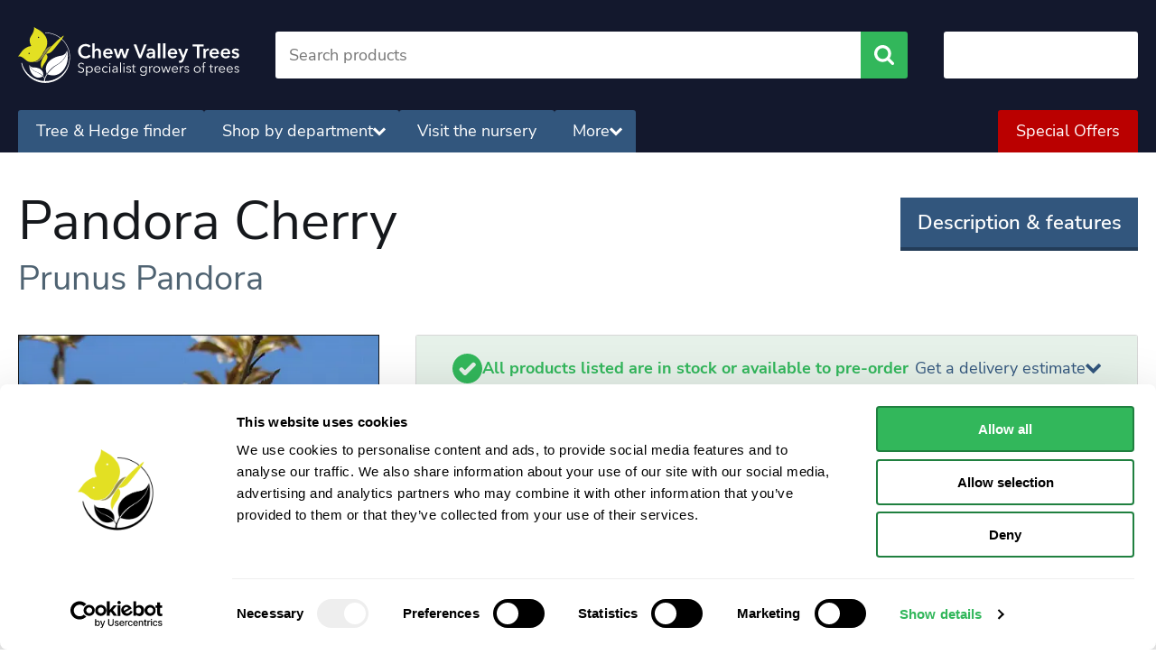

--- FILE ---
content_type: text/html; charset=UTF-8
request_url: https://www.chewvalleytrees.co.uk/products/detail/prunus-pandora?section=containerGrown&id=16336
body_size: 30521
content:
<!DOCTYPE html>
<html lang="en-GB">
  <head>

        <script>
      window.uetq = window.uetq || [];
      window.uetq.push('consent', 'default', {
        'ad_storage': 'denied'
      });
    </script>
    <script data-cookieconsent="ignore">
      window.dataLayer = window.dataLayer || [];
      function gtag() {
        dataLayer.push(arguments);
      }
      gtag("consent", "default", {
        ad_personalization: "denied",
        ad_storage: "denied",
        ad_user_data: "denied",
        analytics_storage: "denied",
        functionality_storage: "denied",
        personalization_storage: "denied",
        security_storage: "granted",
        wait_for_update: 500,
      });
      gtag("set", "ads_data_redaction", true);
      gtag("set", "url_passthrough", true);
    </script>

    
    <script data-cookieconsent="ignore">
      (function(w,d,s,l,i){w[l]=w[l]||[];w[l].push({'gtm.start':
      new Date().getTime(),event:'gtm.js'});var f=d.getElementsByTagName(s)[0],
      j=d.createElement(s),dl=l!='dataLayer'?'&l='+l:'';j.async=true;j.src=
      'https://www.googletagmanager.com/gtm.js?id='+i+dl;f.parentNode.insertBefore(j,f);
      })(window,document,'script','dataLayer','GTM-WFLJ8VH');
    </script>

    <script type="text/javascript"
        id="Cookiebot"
        src="https://consent.cookiebot.eu/uc.js"
        data-cbid="1ce6a08a-5526-43ab-aec8-6d6f8477c784"
                data-blockingmode="auto" data-consentmode-defaults="disabled"></script>

    <meta http-equiv="X-UA-Compatible" content="IE=edge"/>
    <meta charset="utf-8"/>
    <meta name="viewport" content="width=device-width, initial-scale=1.0"/>

        <meta name="theme-color" content="#2f6f31">

        <link rel="preload" href="https://www.chewvalleytrees.co.uk/assets/fonts/nunito-sans/nunito-sans-v11-latin-regular.woff2" as="font" type="font/woff2" crossorigin>

        <link rel="apple-touch-icon" sizes="180x180" href="/apple-touch-icon.png">
    <link rel="icon" type="image/png" sizes="32x32" href="/favicon-32x32.png">
    <link rel="icon" type="image/png" sizes="16x16" href="/favicon-16x16.png">
    <link rel="manifest" href="/site.webmanifest">
    <link rel="mask-icon" href="/safari-pinned-tab.svg" color="#5bbad5">
    <meta name="msapplication-TileColor" content="#2b5797">

        <link rel="stylesheet" href="/assets/css/global.css?id=82d039c9f4024b80eca1aa8c4f3b953f">

  <title>Pandora Cherry - Prunus Pandora | Chew Valley Trees</title><meta name="generator" content="SEOmatic">
<meta name="keywords" content="trees, native trees, ornamental trees, shrubs, hedging, fruit trees">
<meta name="description" content="PRUNUS PANDORA – Pandora Cherry Characteristics This elegant, small cherry with a wide, pillar-shaped crown providing a vase shaped outline. It can be…">
<meta name="referrer" content="no-referrer-when-downgrade">
<meta name="robots" content="all">
<meta content="en_GB" property="og:locale">
<meta content="Chew Valley Trees" property="og:site_name">
<meta content="website" property="og:type">
<meta content="https://www.chewvalleytrees.co.uk/products/detail/prunus-pandora" property="og:url">
<meta content="Pandora Cherry - Prunus Pandora" property="og:title">
<meta content="PRUNUS PANDORA – Pandora Cherry Characteristics This elegant, small cherry with a wide, pillar-shaped crown providing a vase shaped outline. It can be…" property="og:description">
<meta content="https://chew-valley.transforms.svdcdn.com/production/product-images/legacy/PRUNUS-PANDORA-30.jpg?w=1200&amp;h=630&amp;q=82&amp;auto=format&amp;fit=crop&amp;dm=1667897676&amp;s=a603afd163afe566d169e7245e7f3266" property="og:image">
<meta content="1200" property="og:image:width">
<meta content="630" property="og:image:height">
<meta content="An image of Chew Valley Trees from above" property="og:image:alt">
<meta name="twitter:card" content="summary_large_image">
<meta name="twitter:site" content="@chewvalleytrees">
<meta name="twitter:creator" content="@chewvalleytrees">
<meta name="twitter:title" content="Pandora Cherry - Prunus Pandora">
<meta name="twitter:description" content="PRUNUS PANDORA – Pandora Cherry Characteristics This elegant, small cherry with a wide, pillar-shaped crown providing a vase shaped outline. It can be…">
<meta name="twitter:image" content="https://chew-valley.transforms.svdcdn.com/production/product-images/legacy/PRUNUS-PANDORA-30.jpg?w=800&amp;h=418&amp;q=82&amp;auto=format&amp;fit=crop&amp;dm=1667897676&amp;s=4f5156cbcb50155312fe21bb2a7d4e90">
<meta name="twitter:image:width" content="800">
<meta name="twitter:image:height" content="418">
<meta name="twitter:image:alt" content="An image of Chew Valley Trees from above">
<link href="https://www.chewvalleytrees.co.uk/products/detail/prunus-pandora" rel="canonical">
<link href="https://www.chewvalleytrees.co.uk/" rel="home">
<link type="text/plain" href="https://www.chewvalleytrees.co.uk/humans.txt" rel="author"></head>

  <body class="preload ltr no-js p-product-detail">

        <noscript><iframe src="https://www.googletagmanager.com/ns.html?id=GTM-WFLJ8VH" height="0" width="0" style="display:none;visibility:hidden"></iframe></noscript>

          
<div id="component-tqzfio" class="sprig-component" data-hx-target="this" data-hx-include="this" data-hx-trigger="load" data-hx-get="https://www.chewvalleytrees.co.uk/index.php/actions/sprig-core/components/render" data-hx-vals="{&quot;sprig:siteId&quot;:&quot;58174c38b86e813c72c2363ba4e36c583c98a8cee4aa94ec3ebfce4fb80b208a1&quot;,&quot;sprig:id&quot;:&quot;0a40877b7299f5db6d0714f2948cbdb374d3df98c5242744830838c8d950e582component-tqzfio&quot;,&quot;sprig:component&quot;:&quot;b05541265291213d8029419bbfd4c07475bb9b8b6654c05c47efc414988cb8a2&quot;,&quot;sprig:template&quot;:&quot;c5fd8fce6e13d1ee761b35c340fe2fcdd9b18f3b2afdb128c0a82aa939bdf50b__components\/_sprig\/site-header-notification-msg&quot;}" s-trigger="load">
</div>




<header class="site-header">

  <div class="site-header__primary">

    <a href="/" class="site-header__logo">
      <svg class="site-header__logo-img" width="877" height="223" xmlns="http://www.w3.org/2000/svg" viewBox="0 0 877 223"><g fill="none"><path fill="#FFF" d="M205.9 119.7c-.1-54-43.8-97.7-97.8-97.8v2c52.9 0 95.8 42.9 95.8 95.8s-42.9 95.8-95.8 95.8c-44.2 0-82.7-30.2-93.1-73.2l-1.1.3h-1.1c9.3 52.6 59.4 87.8 112.1 78.6 41.4-7.3 73.4-40.5 79.1-82.2 1.3-6.4 1.9-12.8 1.9-19.3Z"/><path fill="#E3E023" d="M109.6 107s16 5.8-.8 31.8c-17.9 25.5-13.4 28.9-12.8 29.6-18.2-24.3 13.6-61.4 13.6-61.4Zm-.5-69.6C91.6 11.5 78.6 10.9 63.6 0c.3 6.1 1.3 15.3-13 37.5-12.8 19.8 4.5 42.4 5.8 44.2 16.7 18.5 44.9 17 44.9 17s26.4-29.1 7.8-61.3Zm-27.6 6.3c-1.4.3-2.8-.6-3.1-2-.3-1.4.6-2.8 2-3.1 1.4-.3 2.8.6 3.1 2 .3 1.4-.6 2.8-2 3.1Z"/><path fill="#E3E023" d="M40.6 78.1C12.1 90.9 13.4 103.6 0 116.6c6 .8 11.5-2.9 30.9 15 17.3 16 41.6 3.7 44.6 1.8 15.6-10.6 25.8-34.7 25.8-34.7S84.8 65.1 40.6 78.1Zm3.7 29.7c-1.4.3-2.8-.6-3.1-2-.3-1.4.6-2.8 2-3.2 1.4-.3 2.8.6 3.1 2v.1c.3 1.4-.6 2.8-2 3.1Z"/><path fill="#938C50" d="M132.5 75.5c-12.9 1.7-23.8 11.7-33.4 30.5-17 33.1-30.1 31.3-37.6 34.4 33.6 4.4 42.1-37.2 71-64.9Z"/><path fill="#E3E023" d="M109.6 107s24.5-39.3 66-69.5c21.8-18-30.2 47.8-40.2 58.4-10 10.6-25.8 11.1-25.8 11.1Z"/><path fill="#FFF" d="M114 186.3c-3.9 6.1-7.1 12.7-9.5 19.5l3 .9s1.8-8 8.8-18.4"/><path fill="#FFF" d="M171.8 113.8c-47 8.2-71.8 36.9-57.7 73.5l.7.3c-.3-.2-.5-.6-.3-.9 2-3.6 4.3-6.9 6.9-10.1 4.8-6.2 16-18 29-24.8 44-23.1 44-59.5 44-59.5s-4.7 18.4-22.6 21.5Z"/><path fill="#FFF" d="M194.4 92.3s3 35.2-43.1 60.8c-10.6 6.8-20 15.3-28 25l-.1.1c-2.6 3-5 6.2-7.2 9.5-.1.2-.3.3-.5.2 7.1 3.1 40 14.9 64.3-17.1 27.4-36 14.6-78.5 14.6-78.5ZM107 215.8h-4.4c.1-3.4.7-6.8 1.9-10 .6-1.4 3.3-.2 3.1.3-.8 3.2-1 6.5-.6 9.7Z"/><path fill="#FFF" d="M99.2 195.2c2.8 3 5.2 6.3 7.2 9.9l-1.6.8c-1.7-3.5-4-6.6-6.8-9.3"/><path fill="#FFF" d="M93.4 191.6c-5.4-4.6-11.6-8.4-18.2-11.1C46.9 170.9 45 151 45 151s-2.8 24.9 16.1 42.2c17.3 15.9 35.1 4.7 37.8 2.8-.3-.2-1.6-1-5.5-4.4Z"/><path fill="#FFF" d="M59.7 160.7C49.4 160.8 45 151 45 151s3.7 20.2 30.5 28.7c6.9 2.4 13.2 6.1 18.7 10.9 4.5 3.5 4.8 5 4.8 5.3l.3-.2c4.2-21.8-12.6-35.2-39.6-35Zm220.6-79c-1.4-2-3.4-3.5-5.7-4.3-4.7-1.9-9.9-1.9-14.5.1-2.3 1-4.3 2.5-6 4.3-1.7 1.8-3.1 4-3.9 6.4-.9 2.5-1.4 5.2-1.4 7.9 0 2.8.4 5.6 1.3 8.2.8 2.4 2.1 4.6 3.8 6.4 1.6 1.8 3.6 3.2 5.8 4.1 2.4 1 5.1 1.5 7.7 1.5 2.7 0 5.4-.5 7.8-1.7 2.2-1.1 4-2.7 5.5-4.6l7.8 5.5c-2.4 3-5.4 5.4-8.9 7.1-3.9 1.8-8.1 2.6-12.3 2.5-4 0-8-.7-11.8-2.1-7-2.7-12.5-8.1-15.3-15.1-1.5-3.7-2.2-7.7-2.2-11.7 0-4.1.7-8.1 2.3-11.9 1.4-3.4 3.6-6.5 6.3-9 2.7-2.5 5.9-4.5 9.4-5.7 3.8-1.4 7.8-2 11.8-2 1.8 0 3.7.2 5.5.5 1.9.3 3.7.9 5.5 1.6 1.7.7 3.4 1.6 5 2.6 1.5 1 2.9 2.3 4 3.7l-7.5 5.7Zm34.5 3.7c2.1-.1 4.3.4 6.2 1.3 1.6.8 3.1 2 4.3 3.4 1.1 1.4 1.9 3.1 2.4 4.8.5 1.8.8 3.7.8 5.6v23.2h-9.3v-20.4c0-1.1-.1-2.2-.2-3.4-.2-1.1-.5-2.2-1-3.2s-1.2-1.8-2.1-2.4c-1.1-.6-2.3-1-3.6-.9-1.4 0-2.7.3-3.9.9-1.1.5-2 1.3-2.7 2.3-.7 1-1.3 2-1.6 3.2-.4 1.2-.5 2.4-.5 3.6v20.3h-9.3V65.1h9.3v26.6h.2c.4-.8 1-1.6 1.6-2.3.7-.7 1.5-1.4 2.4-2 1-.6 2.1-1.1 3.2-1.4 1.2-.4 2.5-.6 3.8-.6Zm60.1 20.2v1.2c0 .4 0 .8-.1 1.2h-28.3c.1 1.3.5 2.5 1 3.7.6 1.1 1.4 2.1 2.4 2.9 1 .8 2.1 1.4 3.3 1.9 1.2.5 2.6.7 3.9.7 2 .1 4.1-.4 5.9-1.3 1.6-.9 2.9-2.1 4-3.5l6.2 5c-3.7 5-9 7.4-16 7.4-2.7 0-5.4-.5-8-1.4-2.3-.9-4.5-2.2-6.3-3.8-1.8-1.7-3.3-3.8-4.2-6.1-1-2.6-1.6-5.4-1.5-8.2 0-2.8.5-5.6 1.5-8.2.9-2.3 2.3-4.5 4.1-6.3 1.8-1.7 3.9-3.1 6.2-4 2.5-1 5.1-1.5 7.8-1.4 2.5 0 4.9.4 7.2 1.3 2.2.8 4.1 2.1 5.7 3.8 1.7 1.8 3 4 3.8 6.3 1 2.8 1.4 5.8 1.4 8.8Zm-9.3-4.2c0-1.2-.2-2.3-.5-3.4s-.9-2.1-1.6-2.9c-.8-.9-1.7-1.6-2.8-2-1.2-.5-2.6-.7-3.9-.7-2.6-.1-5.1.8-7.1 2.5-1.9 1.6-3.1 4-3.2 6.5h19.1ZM378.6 86.5h10.1l7.7 26.6h.2l8-26.6h9.9l8.1 26.6h.2l7.9-26.6h9.7l-13 37.2h-9.5l-8.4-26h-.2l-8.4 26h-9.4zM457.7 68.9h10.9l15.1 42.2h.3l15.3-42.2h10.5l-22 54.8h-8.4zM534.5 119h-.2c-1 1.8-2.6 3.2-4.5 4.1-2.2 1.1-4.6 1.7-7 1.6-1.6 0-3.2-.2-4.7-.6-1.6-.4-3.1-1-4.5-1.9-1.4-.9-2.6-2.2-3.4-3.6-1-1.7-1.5-3.6-1.4-5.5-.1-2.5.7-4.9 2.4-6.7 1.7-1.7 3.8-3 6.1-3.8 2.6-.9 5.4-1.5 8.2-1.7 3-.3 6-.4 8.9-.4v-.9c.1-2.1-.8-4-2.5-5.2-1.8-1.1-3.9-1.7-6-1.7-2 0-3.9.4-5.7 1.2-1.7.7-3.2 1.7-4.5 3l-4.8-5.7c2.1-2 4.6-3.4 7.3-4.4 2.7-1 5.5-1.5 8.4-1.5 2.8-.1 5.6.4 8.2 1.4 2 .8 3.7 2 5.1 3.6 1.2 1.5 2.1 3.2 2.6 5 .5 1.8.7 3.7.7 5.6v22.8h-8.7V119Zm-.2-12.3h-2.1c-1.5 0-3.1.1-4.7.2s-3.1.4-4.6.9c-1.3.4-2.5 1-3.5 1.9-.9.8-1.4 2-1.4 3.3 0 .8.2 1.5.6 2.2.4.6.9 1.1 1.5 1.4.6.4 1.4.7 2.1.8.8.2 1.5.2 2.3.2 3.2 0 5.6-.9 7.3-2.6 1.8-1.9 2.7-4.4 2.5-7v-1.3ZM554.2 65.1h9.3v58.6h-9.3zM574.9 65.1h9.3v58.6h-9.3zM631 105.6v1.2c0 .4 0 .8-.1 1.2h-28.3c.1 1.3.5 2.5 1 3.7.6 1.1 1.4 2.1 2.4 2.9 1 .8 2.1 1.4 3.3 1.9 1.2.5 2.6.7 3.9.7 2 .1 4.1-.4 5.9-1.3 1.6-.9 2.9-2.1 4-3.5l6.2 5c-3.7 5-9 7.4-16 7.4-2.7 0-5.4-.5-8-1.4-2.3-.9-4.5-2.2-6.3-3.8-1.8-1.7-3.3-3.8-4.2-6.1-1-2.6-1.6-5.4-1.5-8.2 0-2.8.5-5.6 1.5-8.2.9-2.3 2.3-4.5 4.1-6.3 1.8-1.7 3.9-3.1 6.2-4 2.5-1 5.1-1.5 7.8-1.4 2.5 0 4.9.4 7.2 1.3 2.2.8 4.1 2.1 5.7 3.8 1.7 1.8 3 4 3.8 6.3 1 2.8 1.4 5.8 1.4 8.8Zm-9.3-4.2c0-1.2-.2-2.3-.5-3.4s-.9-2.1-1.6-2.9c-.7-.9-1.7-1.6-2.8-2-1.2-.5-2.6-.7-3.9-.7-2.6-.1-5.1.8-7.1 2.5-1.9 1.6-3.1 4-3.2 6.5h19.1Zm12.7-14.9h10.3l10.4 27h.2l9.2-27h9.7l-17.6 45.2c-.6 1.6-1.3 3.1-2.2 4.5-1.5 2.5-3.8 4.5-6.6 5.4-1.7.5-3.5.8-5.3.7-.8 0-1.6 0-2.4-.1-.8-.1-1.6-.2-2.4-.4l.8-8.1c.6.2 1.2.3 1.8.4.6.1 1.1.1 1.7.1.8 0 1.7-.1 2.5-.3.7-.2 1.2-.6 1.7-1.1.5-.5.9-1.1 1.2-1.8.4-.7.7-1.6 1.2-2.6l1.9-4.7-16.1-37.2ZM708.8 77.4H692v-8.5h43.4v8.5h-16.8v46.3h-9.8V77.4zM734.3 86.5h8.9v6.2h.2c1-2.1 2.5-3.9 4.3-5.3 1.9-1.3 4.2-2 6.5-2h1.2c.4 0 .7.1 1.1.2v8.5c-.5-.2-1.1-.3-1.6-.3-.4-.1-.9-.1-1.3-.1-1.8-.1-3.5.3-5.1 1.2-1.2.7-2.2 1.6-3 2.8-.7 1-1.2 2.1-1.5 3.3-.3.9-.4 1.8-.4 2.7v20h-9.3V86.5Zm62.2 19.1v1.2c0 .4 0 .8-.1 1.2h-28.3c.1 1.3.5 2.5 1 3.7.6 1.1 1.4 2.1 2.4 2.9 1 .8 2.1 1.4 3.3 1.9 1.2.5 2.6.7 3.9.7 2 .1 4.1-.4 5.9-1.3 1.6-.9 2.9-2.1 4-3.5l6.2 5c-3.7 5-9 7.4-16 7.4-2.7 0-5.4-.5-8-1.4-2.3-.9-4.5-2.2-6.3-3.8-1.8-1.7-3.3-3.8-4.2-6.1-1-2.6-1.6-5.4-1.5-8.2 0-2.8.5-5.6 1.5-8.2.9-2.3 2.3-4.5 4.1-6.3 1.8-1.7 3.9-3.1 6.2-4 2.5-1 5.1-1.5 7.8-1.4 2.5 0 4.9.4 7.2 1.3 2.2.8 4.1 2.1 5.7 3.8 1.7 1.8 3 4 3.8 6.3 1 2.8 1.4 5.8 1.4 8.8Zm-9.3-4.2c0-1.2-.2-2.3-.5-3.4s-.9-2.1-1.6-2.9c-.7-.9-1.7-1.6-2.8-2-1.2-.5-2.6-.7-3.9-.7-2.6-.1-5.1.8-7.1 2.5-1.9 1.6-3.1 4-3.2 6.5h19.1Zm53.8 4.2v1.2c0 .4 0 .8-.1 1.2h-28.3c.1 1.3.5 2.5 1 3.7.6 1.1 1.4 2.1 2.4 2.9 1 .8 2.1 1.4 3.3 1.9 1.2.5 2.6.7 3.9.7 2 .1 4.1-.4 5.9-1.3 1.6-.9 2.9-2.1 4-3.5l6.2 5c-3.7 5-9 7.4-16 7.4-2.7 0-5.4-.5-8-1.4-2.3-.9-4.5-2.2-6.3-3.8-1.8-1.7-3.3-3.8-4.2-6.1-1-2.6-1.6-5.4-1.5-8.2 0-2.8.5-5.6 1.5-8.2.9-2.3 2.3-4.5 4.1-6.3 1.8-1.7 3.9-3.1 6.2-4 2.5-1 5.1-1.5 7.8-1.4 2.5 0 4.9.4 7.2 1.3 2.2.8 4.1 2.1 5.7 3.8 1.7 1.8 3 4 3.8 6.3 1 2.8 1.4 5.8 1.4 8.8Zm-9.3-4.2c0-1.2-.2-2.3-.5-3.4s-.9-2.1-1.6-2.9c-.7-.9-1.7-1.6-2.8-2-1.2-.5-2.6-.7-3.9-.7-2.6-.1-5.1.8-7.1 2.5-1.9 1.6-3.1 4-3.2 6.5h19.1Zm38.7-5c-.9-1.2-2.1-2.1-3.4-2.8-1.4-.8-3.1-1.2-4.7-1.2-1.4 0-2.8.3-4.1.9-1.2.6-1.9 1.8-1.9 3.1 0 1.4.8 2.6 2.1 3.1 1.9.8 4 1.4 6 1.8 1.4.3 2.8.7 4.2 1.2 1.4.5 2.7 1.2 3.9 2.1 2.5 1.8 4 4.7 3.9 7.8.1 2-.4 4-1.3 5.8-.8 1.5-2 2.8-3.4 3.8-1.5 1-3.2 1.8-5 2.1-1.9.4-3.9.7-5.9.7-2.9 0-5.7-.5-8.4-1.6-2.6-1-4.9-2.5-6.8-4.5l6.1-5.7c1.1 1.4 2.4 2.5 4 3.3 1.7.9 3.6 1.3 5.5 1.3.7 0 1.4-.1 2.1-.2.7-.2 1.3-.4 1.9-.7.6-.3 1.1-.8 1.4-1.4.4-.6.5-1.4.5-2.1.1-1.4-.8-2.8-2.1-3.3-2.1-.9-4.2-1.6-6.4-2-1.4-.3-2.8-.7-4.1-1.2-1.3-.5-2.4-1.1-3.5-1.9-1-.8-1.9-1.8-2.5-3-1.3-3.1-1.2-6.7.4-9.7.9-1.5 2-2.7 3.4-3.7s3-1.7 4.7-2.1c1.8-.5 3.6-.7 5.4-.7 2.7 0 5.4.5 7.9 1.4 2.4.8 4.5 2.3 6.1 4.3l-6 5.1Zm-612.2 53.2c-.8-1.2-1.9-2.1-3.2-2.8-1.5-.7-3.1-1.1-4.7-1-1 0-2 .1-2.9.4-.9.3-1.8.7-2.6 1.3-.8.6-1.4 1.3-1.9 2.2-.5 1-.7 2.1-.7 3.2-.1 1 .2 2.1.7 3 .5.8 1.1 1.5 1.9 2 .8.6 1.7 1.1 2.6 1.4 1 .4 2 .7 3.1 1.1 1.3.4 2.7.9 4 1.4 1.3.5 2.5 1.2 3.6 2s2 1.9 2.6 3.1c.7 1.5 1.1 3.1 1 4.7 0 1.7-.4 3.4-1.1 4.9-.7 1.3-1.6 2.5-2.8 3.4-1.2.9-2.5 1.6-4 2-1.5.4-3 .6-4.5.6-1.1 0-2.3-.1-3.4-.4-1.1-.2-2.2-.6-3.3-1-1.1-.4-2-1.1-2.9-1.8-.9-.7-1.7-1.5-2.4-2.5l3.3-2.5c.9 1.4 2.1 2.6 3.5 3.4 1.6 1 3.4 1.4 5.3 1.4 1 0 2-.2 3-.5s1.9-.8 2.7-1.4c.8-.6 1.5-1.4 2-2.3.5-1 .8-2.1.8-3.2 0-1.2-.3-2.3-.8-3.3-.5-.9-1.2-1.6-2.1-2.2-.9-.6-1.9-1.1-3-1.5-1.1-.4-2.3-.8-3.5-1.2-1.2-.4-2.5-.8-3.7-1.3-1.2-.5-2.3-1.2-3.3-2s-1.8-1.8-2.3-3c-.6-1.4-1-2.9-.9-4.4 0-1.6.4-3.2 1.1-4.7.7-1.3 1.7-2.4 2.9-3.3 1.2-.9 2.5-1.5 3.9-1.9 1.4-.4 2.8-.6 4.3-.6 2.3-.1 4.5.4 6.6 1.4 1.6.7 3 1.9 4.1 3.3l-3 2.6Zm15.3 44.9h-3.7v-38.1h3.7v4.4h.2c1-1.7 2.4-3 4.2-3.7 1.6-.8 3.5-1.3 5.3-1.3 1.8 0 3.7.3 5.4 1 1.5.6 2.9 1.6 4.1 2.8 1.1 1.2 2 2.6 2.6 4.2.6 1.7.9 3.4.9 5.2 0 1.8-.3 3.5-.9 5.2-.6 1.6-1.5 3-2.6 4.2-1.2 1.2-2.6 2.2-4.1 2.8-1.7.7-3.6 1-5.4 1-3.8 0-7.3-1.9-9.5-4.9h-.2v17.2Zm18.8-25.5c0-1.4-.2-2.7-.6-4-.4-1.2-1-2.3-1.9-3.2-.8-.9-1.9-1.7-3-2.2-1.3-.5-2.6-.8-4-.8-1.3 0-2.7.3-3.9.8-1.2.5-2.2 1.2-3.1 2.2-.9.9-1.6 2-2 3.2-.9 2.6-.9 5.4 0 8 .5 1.2 1.2 2.3 2 3.2.9.9 1.9 1.6 3.1 2.1 1.2.5 2.6.8 3.9.8 1.4 0 2.7-.3 4-.8 1.2-.5 2.2-1.2 3-2.2.8-1 1.4-2 1.9-3.2.4-1.3.6-2.6.6-3.9Zm34.7-.8v.8c0 .3 0 .6-.1.9H306c0 1.2.3 2.5.8 3.6s1.1 2.1 1.9 2.9c.8.8 1.8 1.5 2.9 2 1.1.5 2.4.7 3.6.7 1.7.1 3.4-.4 4.9-1.3 1.2-.8 2.3-1.8 3.1-3l2.7 2.2c-1.3 1.8-3 3.2-5 4.1-1.8.8-3.8 1.2-5.8 1.2-1.8 0-3.6-.3-5.2-1-1.5-.6-2.9-1.6-4.1-2.8-3.7-4-4.7-9.8-2.7-14.8.6-1.6 1.5-3 2.7-4.2 1.1-1.2 2.5-2.1 4-2.8 1.6-.7 3.3-1 5-1 1.8-.1 3.6.3 5.2 1 1.4.6 2.7 1.6 3.8 2.7 1.1 1.1 1.8 2.5 2.3 4 .6 1.5.9 3.2.9 4.8Zm-3.7-1.2c0-2.2-.9-4.3-2.3-5.9-1.4-1.6-3.4-2.3-6.1-2.3-1.2 0-2.3.2-3.4.7-1 .4-1.9 1-2.7 1.8-.8.8-1.4 1.6-1.9 2.6s-.7 2-.8 3.1h17.2Zm29.7-4.9c-.6-1-1.6-1.9-2.7-2.4-1.2-.6-2.5-.9-3.8-.9-1.4 0-2.7.3-4 .8-1.2.5-2.2 1.2-3 2.2-.8.9-1.5 2-1.9 3.2-.4 1.3-.7 2.6-.7 4s.2 2.7.7 4c.5 1.2 1.1 2.2 1.9 3.2.8.9 1.9 1.7 3 2.2 1.3.5 2.6.8 4 .8s2.8-.3 4.1-.9c1.1-.6 2-1.4 2.7-2.4l2.7 2c-1.1 1.3-2.5 2.4-4 3.2-1.7.8-3.7 1.3-5.6 1.2-1.9 0-3.8-.3-5.5-1-1.6-.6-3-1.6-4.2-2.8-1.2-1.2-2.1-2.6-2.7-4.2-.6-1.7-1-3.5-1-5.3 0-3.5 1.3-6.9 3.7-9.5 1.2-1.2 2.6-2.1 4.2-2.8 1.7-.7 3.6-1 5.5-1 1.8 0 3.5.4 5.1 1.1 1.7.7 3.1 1.8 4.2 3.3l-2.7 2Zm13.3-15.4c0 .7-.3 1.4-.8 1.9s-1.1.7-1.8.7-1.3-.3-1.8-.7c-1-1-1-2.7 0-3.8.5-.5 1.1-.7 1.8-.7s1.3.3 1.8.7c.5.5.8 1.2.8 1.9Zm-.8 34.9h-3.7v-25.2h3.7v25.2Zm25.6-16.4c.1-1.8-.5-3.6-1.7-4.9-1.1-1.1-2.8-1.6-5-1.6-1.4 0-2.9.3-4.2.8-1.2.5-2.4 1.2-3.3 2.2l-2-2.4c1.2-1.1 2.6-2 4.1-2.6 1.8-.7 3.8-1.1 5.8-1 1.3 0 2.6.2 3.8.6 1.1.3 2.2.9 3.1 1.7.9.8 1.6 1.8 2.1 2.9.5 1.3.8 2.6.8 4v11c0 1 0 2 .1 3s.2 1.9.3 2.6h-3.3c-.1-.6-.2-1.3-.3-2-.1-.7-.1-1.4-.1-2.1h-.1c-1 1.5-2.3 2.8-3.9 3.6-1.6.7-3.4 1.1-5.2 1.1-1 0-2-.1-3-.4-1-.3-1.9-.7-2.8-1.3-.8-.7-1.6-1.5-2.1-2.4-.6-1.1-.9-2.3-.8-3.6-.1-1.7.4-3.3 1.5-4.6 1.1-1.2 2.5-2.1 4-2.5 1.8-.6 3.8-1 5.7-1.1 2.1-.2 4.4-.2 6.7-.2v-.8h-.2Zm-1 3.8c-1.5 0-3 .1-4.5.2-1.4.1-2.8.4-4.1.8-1.1.3-2.1.9-3 1.6-.8.7-1.3 1.8-1.2 2.9 0 .8.2 1.6.5 2.3.3.6.8 1.1 1.4 1.5.6.4 1.2.6 1.9.8.7.2 1.4.2 2.1.2 1.2 0 2.3-.2 3.4-.7.9-.4 1.8-1 2.5-1.8s1.2-1.7 1.6-2.7c.4-1 .5-2.1.5-3.2V169h-1.1ZM407.8 181.6h-3.7v-40.7h3.7zM422 146.7c0 .7-.3 1.4-.8 1.9s-1.1.7-1.8.7-1.3-.3-1.8-.7c-1-1-1-2.7 0-3.8.5-.5 1.1-.7 1.8-.7s1.3.3 1.8.7c.5.5.8 1.2.8 1.9Zm-.7 34.9h-3.7v-25.2h3.7v25.2Zm23.1-19.3c-.6-1-1.4-1.9-2.4-2.6-1.1-.7-2.4-1-3.7-1-.6 0-1.3.1-1.9.2-.6.1-1.2.4-1.7.7-1.1.6-1.7 1.8-1.7 3 0 1.1.5 2.1 1.5 2.7 1.4.8 3 1.3 4.6 1.6 2.4.3 4.7 1.3 6.6 2.7 1.4 1.2 2.2 2.9 2.1 4.7 0 1.2-.3 2.5-.8 3.6-.5 1-1.3 1.8-2.2 2.4-.9.6-1.9 1.1-3 1.3-1.1.3-2.3.4-3.4.4-1.9 0-3.8-.4-5.5-1.2-1.8-.8-3.3-2.1-4.4-3.7l2.9-2.2c.7 1.2 1.7 2.1 2.9 2.8 1.2.8 2.7 1.1 4.1 1.1.8 0 1.5-.1 2.3-.2.7-.1 1.3-.4 1.9-.8 1.2-.8 1.9-2.1 1.8-3.5 0-1.3-.7-2.5-1.9-3-1.8-.8-3.6-1.5-5.5-1.9-.8-.2-1.6-.4-2.4-.7-.8-.3-1.6-.7-2.3-1.2-.7-.5-1.3-1.2-1.8-2-.5-.9-.8-2-.7-3 0-1.2.3-2.3.8-3.3.5-.9 1.2-1.7 2-2.3.9-.6 1.9-1.1 2.9-1.3 1.1-.3 2.2-.4 3.3-.4 1.8 0 3.5.4 5.1 1.2 1.6.7 2.8 1.8 3.7 3.3l-3.2 2.6Zm21.9-2.9h-7.1v14.7c0 .8.1 1.6.3 2.3.1.5.4 1 .8 1.4.3.3.7.6 1.2.7.5.1 1 .2 1.5.2s1.1-.1 1.6-.2c.6-.1 1.1-.3 1.6-.6l.2 3.2c-.6.3-1.3.5-2 .6-.8.1-1.5.2-2.3.2-.7 0-1.5-.1-2.2-.3-.8-.2-1.5-.5-2.1-1-.7-.6-1.2-1.2-1.6-2-.4-1.1-.6-2.2-.6-3.4v-15.7h-5.2v-3.1h5.2v-7.1h3.7v7.1h7.1v3h-.1Zm20.5 27.2c1.1 1.4 2.5 2.5 4.1 3.3 1.7.9 3.6 1.3 5.5 1.3 1.6 0 3.1-.2 4.6-.8 1.2-.4 2.2-1.1 3-2.1.8-.9 1.4-2 1.7-3.1.4-1.3.5-2.6.5-3.9v-4.7h-.1c-1 1.6-2.4 2.9-4.1 3.7-1.7.9-3.5 1.3-5.4 1.3-1.8 0-3.7-.3-5.4-1-1.6-.6-3-1.5-4.1-2.7-1.1-1.2-2-2.6-2.6-4.1a14.9 14.9 0 0 1 0-10.2c.6-1.5 1.5-2.9 2.6-4.1 1.2-1.2 2.6-2.2 4.1-2.8 1.7-.7 3.6-1 5.4-1 1.9 0 3.7.4 5.4 1.3 1.7.8 3.1 2.1 4.1 3.7h.1v-4.4h3.7v25c0 1.5-.2 3-.6 4.4-.4 1.6-1.1 3-2.1 4.3-1.1 1.4-2.6 2.5-4.2 3.2-2.1 1-4.5 1.4-6.8 1.3-2.3 0-4.6-.4-6.7-1.3-2-.8-3.9-2.1-5.4-3.7l2.7-2.9Zm.7-18c0 1.3.2 2.6.6 3.8.4 1.2 1 2.2 1.9 3.1.8.9 1.9 1.6 3 2.1 1.3.5 2.6.8 4 .8 1.3 0 2.7-.2 3.9-.7 2.4-.9 4.2-2.7 5.1-5.1.5-1.3.7-2.6.7-4 0-1.3-.2-2.6-.7-3.8-.5-1.1-1.2-2.2-2-3.1-.9-.9-2-1.6-3.1-2.2-1.2-.5-2.6-.8-3.9-.8-1.4 0-2.7.3-4 .8-1.2.5-2.2 1.3-3 2.2-.8.9-1.4 2-1.9 3.1-.4 1.2-.6 2.5-.6 3.8Zm31.9-9.3c0-1-.1-1.9-.2-2.9h3.5c.1.7.1 1.4.2 2.3.1.7.1 1.3.1 2h.1c.7-1.5 1.8-2.7 3.2-3.6 1.4-.9 3.1-1.4 4.8-1.4.4 0 .9 0 1.3.1.4 0 .8.1 1.2.2l-.5 3.5c-.4-.1-.7-.2-1.1-.2-.5-.1-1-.1-1.5-.1-1 0-1.9.2-2.8.5-.9.4-1.7.9-2.3 1.7-.7.9-1.3 1.9-1.6 3-.4 1.4-.6 2.8-.6 4.3v12.9h-3.7v-19.7c0-.9 0-1.7-.1-2.6ZM563 169c0 1.8-.3 3.6-1 5.3-.7 1.6-1.6 3-2.8 4.2-1.2 1.2-2.7 2.2-4.3 2.8-3.5 1.3-7.3 1.3-10.8 0-1.6-.6-3.1-1.6-4.3-2.8-1.2-1.2-2.1-2.6-2.8-4.2-1.3-3.4-1.3-7.2 0-10.6.7-1.6 1.6-3 2.8-4.2 1.2-1.2 2.7-2.2 4.3-2.8 1.7-.7 3.6-1 5.4-1 1.8 0 3.7.3 5.4 1 1.6.6 3.1 1.6 4.3 2.8 1.2 1.2 2.1 2.6 2.8 4.2.6 1.7 1 3.5 1 5.3Zm-3.9 0c0-1.4-.2-2.7-.7-4-.4-1.2-1.1-2.3-1.9-3.2-.8-.9-1.9-1.7-3-2.2-2.6-1.1-5.4-1.1-8 0-1.2.5-2.2 1.3-3 2.2-.8.9-1.5 2-1.9 3.2-.4 1.3-.7 2.6-.7 4s.2 2.7.7 4c.4 1.2 1.1 2.3 1.9 3.2.8.9 1.9 1.7 3 2.2 2.6 1.1 5.4 1.1 8 0 1.2-.5 2.2-1.2 3-2.2.8-.9 1.5-2 1.9-3.2.5-1.3.7-2.6.7-4ZM571.3 156.4l6.1 20.5h.1l6.8-20.5h3.6l6.9 20.5h.1l6-20.5h3.9l-8 25.2h-4l-6.7-20.4h-.1l-6.6 20.4h-4l-8-25.2zM633.9 168.2v.8c0 .3 0 .6-.1.9h-20.9c0 1.2.3 2.5.8 3.6s1.1 2.1 1.9 2.9c.8.8 1.8 1.5 2.9 2 1.1.5 2.4.7 3.6.7 1.7.1 3.4-.4 4.9-1.3 1.2-.8 2.3-1.8 3.1-3l2.7 2.2c-1.3 1.8-3 3.2-5 4.1-1.8.8-3.8 1.2-5.8 1.2-1.8 0-3.6-.3-5.2-1-1.5-.6-2.9-1.6-4.1-2.8-3.7-4-4.7-9.8-2.7-14.8.6-1.6 1.5-3 2.7-4.2 1.1-1.2 2.5-2.1 4-2.8 1.6-.7 3.3-1 5-1 1.8-.1 3.6.3 5.2 1 1.4.6 2.7 1.6 3.8 2.7 1.1 1.1 1.8 2.5 2.3 4 .7 1.5 1 3.2.9 4.8Zm-3.7-1.2c0-2.2-.9-4.3-2.3-5.9-1.4-1.6-3.4-2.3-6.1-2.3-1.2 0-2.3.2-3.4.7-1 .4-1.9 1-2.7 1.8-.8.8-1.4 1.6-1.9 2.6s-.7 2-.8 3.1h17.2Zm11.5-7.7c0-1-.1-1.9-.2-2.9h3.5c.1.7.1 1.4.2 2.3.1.7.1 1.3.1 2h.1c.7-1.5 1.8-2.7 3.2-3.6 1.4-.9 3.1-1.4 4.8-1.4.4 0 .9 0 1.3.1.4 0 .8.1 1.2.2l-.5 3.5c-.4-.1-.7-.2-1.1-.2-.5-.1-1-.1-1.5-.1-1 0-1.9.2-2.8.5-.9.4-1.7.9-2.3 1.7-.7.9-1.3 1.9-1.6 3-.4 1.4-.6 2.8-.6 4.3v12.9h-3.7v-19.7c0-.9 0-1.7-.1-2.6Zm32.9 3c-.6-1-1.4-1.9-2.4-2.6-1.1-.7-2.4-1-3.7-1-.6 0-1.3.1-1.9.2-.6.1-1.2.4-1.7.7-1.1.6-1.7 1.8-1.7 3 0 1.1.5 2.1 1.5 2.7 1.4.8 3 1.3 4.6 1.6 2.4.3 4.7 1.3 6.6 2.7 1.4 1.2 2.2 2.9 2.1 4.7 0 1.2-.3 2.5-.8 3.6-.5 1-1.3 1.8-2.2 2.4-.9.6-1.9 1.1-3 1.3-1.1.3-2.3.4-3.4.4-1.9 0-3.8-.4-5.5-1.2-1.8-.8-3.3-2.1-4.4-3.7l2.9-2.2c.7 1.2 1.7 2.1 2.9 2.8 1.2.8 2.7 1.1 4.1 1.1.8 0 1.5-.1 2.3-.2.7-.1 1.3-.4 1.9-.8 1.2-.8 1.9-2.1 1.8-3.5 0-1.3-.7-2.5-1.9-3-1.8-.8-3.6-1.5-5.5-1.9-.8-.2-1.6-.4-2.4-.7-.8-.3-1.6-.7-2.3-1.2-.7-.5-1.3-1.2-1.8-2-.5-.9-.8-2-.7-3 0-1.2.3-2.3.8-3.3.5-.9 1.2-1.7 2-2.3.9-.6 1.9-1.1 2.9-1.3 1.1-.3 2.2-.4 3.3-.4 1.8 0 3.5.4 5.1 1.2 1.6.7 2.8 1.8 3.7 3.3l-3.2 2.6Zm49 6.7c0 1.8-.3 3.6-1 5.3-.7 1.6-1.6 3-2.8 4.2-1.2 1.2-2.7 2.2-4.3 2.8-3.5 1.3-7.3 1.3-10.8 0-1.6-.6-3.1-1.6-4.3-2.8-1.2-1.2-2.1-2.6-2.8-4.2-1.3-3.4-1.3-7.2 0-10.6.7-1.6 1.6-3 2.8-4.2 1.2-1.2 2.7-2.2 4.3-2.8 1.7-.7 3.6-1 5.4-1 1.8 0 3.7.3 5.4 1 1.6.6 3.1 1.6 4.3 2.8 1.2 1.2 2.1 2.6 2.8 4.2.6 1.7 1 3.5 1 5.3Zm-3.9 0c0-1.4-.2-2.7-.7-4-.4-1.2-1.1-2.3-1.9-3.2-.8-.9-1.9-1.7-3-2.2-2.6-1.1-5.4-1.1-8 0-1.2.5-2.2 1.3-3 2.2-.8.9-1.5 2-1.9 3.2-.4 1.3-.7 2.6-.7 4s.2 2.7.7 4c.4 1.2 1.1 2.3 1.9 3.2.8.9 1.9 1.7 3 2.2 2.6 1.1 5.4 1.1 8 0 1.2-.5 2.2-1.2 3-2.2.8-.9 1.5-2 1.9-3.2.5-1.3.7-2.6.7-4Zm22.4-9.6h-5.9v22.1h-3.7v-22.1h-5.3v-3.1h5.3v-6.9c-.1-2.4.6-4.9 2.1-6.8 1.4-1.7 3.6-2.5 6.5-2.5.5 0 1 0 1.5.1l1.5.3-.6 3.2-1.2-.3c-.4-.1-.9-.1-1.3-.1-.8 0-1.6.2-2.4.5-.6.3-1.1.8-1.5 1.4-.4.7-.6 1.4-.7 2.1-.1.8-.2 1.7-.2 2.5v6.5h5.9v3.1Zm31.3 0h-7.1v14.7c0 .8.1 1.6.3 2.3.1.5.4 1 .8 1.4.3.3.7.6 1.2.7.5.1 1 .2 1.5.2s1.1-.1 1.6-.2c.6-.1 1.1-.3 1.6-.6l.2 3.2c-.6.3-1.3.5-2 .6-.8.1-1.5.2-2.3.2-.7 0-1.5-.1-2.2-.3-.8-.2-1.5-.5-2.1-1-.7-.6-1.2-1.2-1.6-2-.4-1.1-.6-2.2-.6-3.4v-15.7h-5.3v-3.1h5.2v-7.1h3.7v7.1h7.1v3Zm5.7-.1c0-1-.1-1.9-.2-2.9h3.5c.1.7.1 1.4.2 2.3.1.7.1 1.3.1 2h.1c.7-1.5 1.8-2.7 3.2-3.6 1.4-.9 3.1-1.4 4.8-1.4.4 0 .9 0 1.3.1.4 0 .8.1 1.2.2l-.5 3.5c-.4-.1-.7-.2-1.1-.2-.5-.1-1-.1-1.5-.1-1 0-1.9.2-2.8.5-.9.4-1.7.9-2.3 1.7-.7.9-1.3 1.9-1.6 3-.4 1.4-.6 2.8-.6 4.3v12.9h-3.7v-19.7c-.1-.9-.1-1.7-.1-2.6Zm41.4 8.9v.8c0 .3 0 .6-.1.9h-20.9c0 1.2.3 2.5.8 3.6s1.1 2.1 1.9 2.9c.8.8 1.8 1.5 2.9 2 1.1.5 2.4.7 3.6.7 1.7.1 3.4-.4 4.9-1.3 1.2-.8 2.3-1.8 3.1-3l2.7 2.2c-1.3 1.8-3 3.2-5 4.1-1.8.8-3.8 1.2-5.8 1.2-1.8 0-3.6-.3-5.2-1-1.5-.6-2.9-1.6-4.1-2.8-3.7-4-4.7-9.8-2.7-14.8.6-1.6 1.5-3 2.7-4.2 1.1-1.2 2.5-2.1 4-2.8 1.6-.7 3.3-1 5-1 1.8-.1 3.6.3 5.2 1 1.4.6 2.7 1.6 3.8 2.7 1.1 1.1 1.8 2.5 2.3 4 .6 1.5.9 3.2.9 4.8Zm-3.7-1.2c0-2.2-.9-4.3-2.3-5.9-1.4-1.6-3.4-2.3-6.1-2.3-1.2 0-2.3.2-3.4.7-1 .4-1.9 1-2.7 1.8-.8.8-1.4 1.6-1.9 2.6s-.7 2-.8 3.1h17.2Zm34.5 1.2v.8c0 .3 0 .6-.1.9h-20.8c0 1.2.3 2.5.8 3.6s1.1 2.1 1.9 2.9c.8.8 1.8 1.5 2.9 2 1.1.5 2.4.7 3.6.7 1.7.1 3.4-.4 4.9-1.3 1.2-.8 2.3-1.8 3.1-3l2.7 2.2c-1.3 1.8-3 3.2-5 4.1-1.8.8-3.8 1.2-5.8 1.2-1.8 0-3.6-.3-5.2-1-1.5-.6-2.9-1.6-4.1-2.8-3.7-4-4.7-9.8-2.7-14.8.6-1.6 1.5-3 2.7-4.2 1.1-1.2 2.5-2.1 4-2.8 1.6-.7 3.3-1 5-1 1.8-.1 3.6.3 5.2 1 1.4.6 2.7 1.6 3.8 2.7 1.1 1.1 1.8 2.5 2.3 4 .5 1.5.8 3.2.8 4.8Zm-3.7-1.2c0-2.2-.9-4.3-2.3-5.9-1.4-1.6-3.4-2.3-6.1-2.3-1.2 0-2.3.2-3.4.7-1 .4-1.9 1-2.7 1.8-.8.8-1.4 1.6-1.9 2.6s-.7 2-.8 3.1h17.2Zm25-4.7c-.6-1-1.4-1.9-2.4-2.6-1.1-.7-2.4-1-3.7-1-.6 0-1.3.1-1.9.2-.6.1-1.2.4-1.7.7-1.1.6-1.7 1.8-1.7 3 0 1.1.5 2.1 1.5 2.7 1.4.8 3 1.3 4.6 1.6 2.4.3 4.7 1.3 6.6 2.7 1.4 1.2 2.2 2.9 2.1 4.7 0 1.2-.3 2.5-.8 3.6-.5 1-1.3 1.8-2.2 2.4-.9.6-1.9 1.1-3 1.3-1.1.3-2.3.4-3.4.4-1.9 0-3.8-.4-5.5-1.2-1.8-.8-3.3-2.1-4.4-3.7l2.9-2.2c.7 1.2 1.7 2.1 2.9 2.8 1.2.8 2.7 1.1 4.1 1.1.8 0 1.5-.1 2.3-.2.7-.1 1.3-.4 1.9-.8 1.2-.8 1.9-2.1 1.8-3.5 0-1.3-.7-2.5-1.9-3-1.8-.8-3.6-1.5-5.5-1.9-.8-.2-1.6-.4-2.4-.7-.8-.3-1.6-.7-2.3-1.2-.7-.5-1.3-1.2-1.8-2-.5-.9-.8-2-.7-3 0-1.2.3-2.3.8-3.3.5-.9 1.2-1.7 2-2.3.9-.6 1.9-1.1 2.9-1.3 1.1-.3 2.2-.4 3.3-.4 1.8 0 3.5.4 5.1 1.2 1.6.7 2.8 1.8 3.7 3.3l-3.2 2.6Z"/></g><title>Chew Valley Trees</title></svg>
    </a>

        <div id="sprig-header-search-input" class="site-header__search" data-hx-target="this" data-hx-include="this" data-hx-trigger="refresh" data-hx-get="https://www.chewvalleytrees.co.uk/index.php/actions/sprig-core/components/render" data-hx-vals="{&quot;sprig:siteId&quot;:&quot;58174c38b86e813c72c2363ba4e36c583c98a8cee4aa94ec3ebfce4fb80b208a1&quot;,&quot;sprig:id&quot;:&quot;e040a286bb679f29e21668f5ee0f85ec380880149757326e42a4a149f7797085sprig-header-search-input&quot;,&quot;sprig:component&quot;:&quot;b05541265291213d8029419bbfd4c07475bb9b8b6654c05c47efc414988cb8a2&quot;,&quot;sprig:template&quot;:&quot;55a1e63467fa43b9445492512d63b316ea451fa71964282b40d9d42acd178061__components\/_sprig\/site-header-search-input&quot;}">

<form class="site-header__search-form" action="https://www.chewvalleytrees.co.uk/search/results">

  <input type="search" class="site-header__search-input" name="keywords" value sprig s-trigger="keyup changed delay:400ms" s-replace="#search-results-container" aria-label="Search" placeholder="Search products" minlength="3" data-hx-get="https://www.chewvalleytrees.co.uk/index.php/actions/sprig-core/components/render" data-hx-trigger="keyup changed delay:400ms" data-hx-select="#search-results-container" data-hx-target="#search-results-container" data-hx-swap="outerHTML" data-sprig-parsed>
  <button class="site-header__search-button" type="submit">  <svg class="icon icon--white" role="img" title="Search" width="32" height="32">
    <use xlink:href="/assets/icons/sprite.svg#icon-search"></use>
  </svg>
<span class="site-header__search-button-text">Search</span></button>

</form>

<div id="search-results-container">

</div></div>

    <div class="site-header__ctrl">

      
            <a class="site-header__cart" href="https://www.chewvalleytrees.co.uk/basket">
        <div id="sprig-header-cart" class="site-header__cart-inner" data-hx-target="this" data-hx-include="this" data-hx-trigger="load,refresh" data-hx-get="https://www.chewvalleytrees.co.uk/index.php/actions/sprig-core/components/render" data-hx-vals="{&quot;sprig:siteId&quot;:&quot;58174c38b86e813c72c2363ba4e36c583c98a8cee4aa94ec3ebfce4fb80b208a1&quot;,&quot;sprig:id&quot;:&quot;7aaa9cb966e5ce6e925f493a067bb97d590f7195fcb794e8001d1fb5b4777bb5sprig-header-cart&quot;,&quot;sprig:component&quot;:&quot;b05541265291213d8029419bbfd4c07475bb9b8b6654c05c47efc414988cb8a2&quot;,&quot;sprig:template&quot;:&quot;ccd958b277a8480b099296e1a57e598a990da13d1dad012b8e1f3344fd0eb18a__components\/_sprig\/site-header-cart&quot;}" s-trigger="load,refresh">
  <span class="site-header__cart-text site-header__cart-text--empty">&nbsp;</span>

</div>
      </a>

    </div>

  </div>

  <div class="site-header__secondary">

        <button class="site-header__mobile-nav-trigger" id="js-site-header__mobile-nav-trigger" type="button">
      <div class="site-header__mobile-nav-trigger-icon">
        <div class="site-header__mobile-nav-trigger-icon-bar site-header__mobile-nav-trigger-icon-bar--1"></div>
        <div class="site-header__mobile-nav-trigger-icon-bar site-header__mobile-nav-trigger-icon-bar--2"></div>
        <div class="site-header__mobile-nav-trigger-icon-bar site-header__mobile-nav-trigger-icon-bar--3"></div>
      </div>
      Menu
    </button>

        <nav class="site-header__primary-nav-dt">
      <ul class="site-header__primary-nav-dt-list">
        <li class="site-header__primary-nav-dt-item">
          <a class="site-header__primary-nav-dt-link" href="https://www.chewvalleytrees.co.uk/tree-finder">Tree &amp; Hedge finder</a>
        </li>
        <li class="site-header__primary-nav-dt-item site-header__primary-nav-dropdown site-header__primary-nav-dt-item--department-nav"><button type="button" class="site-header__primary-nav-dt-link site-header__primary-nav-dt-link--dropdown" aria-expanded="false" aria-controls="department-dropdown">Shop by department   <svg class="icon site-header__primary-nav-dt-dropdown-icon" role="img" title="icon-chevron" width="14" height="14">
    <use xlink:href="/assets/icons/sprite.svg#icon-chevron"></use>
  </svg>
</button>

          <div class="site-header__primary-nav-dt-dropdown-menu" id="department-dropdown">

                        
              <div class="site-header__primary-nav-dt-dropdown-section">

                <a href="https://www.chewvalleytrees.co.uk/products/category/trees" class="site-header__primary-nav-dt-dropdown-section-title ">Trees and Shrubs</a>

                                
                  <ul class="site-header__primary-nav-dt-dropdown-link-list">
                                          <li class="site-header__primary-nav-dt-dropdown-link-item">
                        <a href="https://www.chewvalleytrees.co.uk/products/category/trees?uses[0]=6356&amp;uses[1]=6381&amp;areaTitle=garden-trees-and-shrubs" class="site-header__primary-nav-dt-dropdown-link ">Garden Trees and Shrubs</a>
                      </li>
                                          <li class="site-header__primary-nav-dt-dropdown-link-item">
                        <a href="https://www.chewvalleytrees.co.uk/products/category/trees?evergreenDeciduous[0]=6345&amp;areaTitle=evergreen-trees-and-shrubs" class="site-header__primary-nav-dt-dropdown-link ">Evergreen Trees and Shrubs</a>
                      </li>
                                          <li class="site-header__primary-nav-dt-dropdown-link-item">
                        <a href="https://www.chewvalleytrees.co.uk/products/category/trees?flowerColour[0]=7376&amp;flowerColour[1]=6346&amp;flowerColour[2]=6399&amp;flowerColour[3]=6431&amp;flowerColour[4]=6542&amp;flowerColour[5]=6583&amp;flowerColour[6]=6647&amp;areaTitle=flowering-trees-and-shrubs" class="site-header__primary-nav-dt-dropdown-link ">Flowering Trees and Shrubs</a>
                      </li>
                                          <li class="site-header__primary-nav-dt-dropdown-link-item">
                        <a href="https://www.chewvalleytrees.co.uk/products/category/conifers" class="site-header__primary-nav-dt-dropdown-link ">Conifers</a>
                      </li>
                                          <li class="site-header__primary-nav-dt-dropdown-link-item">
                        <a href="https://www.chewvalleytrees.co.uk/products/category/trees?nativeNaturalised[0]=6377&amp;areaTitle=native-trees-and-shrubs" class="site-header__primary-nav-dt-dropdown-link ">Native Trees and Shrubs</a>
                      </li>
                                          <li class="site-header__primary-nav-dt-dropdown-link-item">
                        <a href="https://www.chewvalleytrees.co.uk/products/category/trees?autumnColour[0]=6375&amp;autumnColour[1]=7282&amp;autumnColour[2]=6577&amp;autumnColour[3]=6398&amp;autumnColour[4]=6533&amp;autumnColour[5]=6397&amp;areaTitle=good-autumn-colour" class="site-header__primary-nav-dt-dropdown-link ">Good Autumn Colour</a>
                      </li>
                                          <li class="site-header__primary-nav-dt-dropdown-link-item">
                        <a href="https://www.chewvalleytrees.co.uk/products/category/trees?uses[0]=6355&amp;areaTitle=trees-for-screening" class="site-header__primary-nav-dt-dropdown-link ">Trees for Screening</a>
                      </li>
                                          <li class="site-header__primary-nav-dt-dropdown-link-item">
                        <a href="https://www.chewvalleytrees.co.uk/products/category/trees?size[0]=6363&amp;areaTitle=very-small-trees-and-shrubs" class="site-header__primary-nav-dt-dropdown-link ">Very Small Trees and Shrubs</a>
                      </li>
                                          <li class="site-header__primary-nav-dt-dropdown-link-item">
                        <a href="https://www.chewvalleytrees.co.uk/products/category/trees" class="site-header__primary-nav-dt-dropdown-link ">All A-Z</a>
                      </li>
                                      </ul>

                
              </div>

            
              <div class="site-header__primary-nav-dt-dropdown-section">

                <a href="https://www.chewvalleytrees.co.uk/products/category/hedging" class="site-header__primary-nav-dt-dropdown-section-title ">Hedging and Screening</a>

                                
                  <ul class="site-header__primary-nav-dt-dropdown-link-list">
                                          <li class="site-header__primary-nav-dt-dropdown-link-item">
                        <a href="https://www.chewvalleytrees.co.uk/products/category/hedging?evergreenDeciduous[0]=6345&amp;areaTitle=evergreen-hedges" class="site-header__primary-nav-dt-dropdown-link ">Evergreen Hedges</a>
                      </li>
                                          <li class="site-header__primary-nav-dt-dropdown-link-item">
                        <a href="https://www.chewvalleytrees.co.uk/products/category/hedging?evergreenDeciduous[0]=6345&amp;evergreenDeciduous[1]=6618&amp;uses[0]=6355&amp;areaTitle=evergreen-screening" class="site-header__primary-nav-dt-dropdown-link ">Evergreen Screening</a>
                      </li>
                                          <li class="site-header__primary-nav-dt-dropdown-link-item">
                        <a href="https://www.chewvalleytrees.co.uk/products/category/hedging?miscProductType[0]=6557&amp;areaTitle=garden-hedges" class="site-header__primary-nav-dt-dropdown-link ">Garden Hedges</a>
                      </li>
                                          <li class="site-header__primary-nav-dt-dropdown-link-item">
                        <a href="https://www.chewvalleytrees.co.uk/products/category/hedging?miscProductType[0]=6558&amp;areaTitle=countryside-hedges" class="site-header__primary-nav-dt-dropdown-link ">Countryside Hedges</a>
                      </li>
                                          <li class="site-header__primary-nav-dt-dropdown-link-item">
                        <a href="https://www.chewvalleytrees.co.uk/products/category/hedging?uses[0]=6355&amp;areaTitle=screening-trees" class="site-header__primary-nav-dt-dropdown-link ">Screening Trees</a>
                      </li>
                                          <li class="site-header__primary-nav-dt-dropdown-link-item">
                        <a href="https://www.chewvalleytrees.co.uk/products/category/hedging?miscProductType[0]=6978&amp;areaTitle=conifer-hedges" class="site-header__primary-nav-dt-dropdown-link ">Conifer Hedges</a>
                      </li>
                                          <li class="site-header__primary-nav-dt-dropdown-link-item">
                        <a href="https://www.chewvalleytrees.co.uk/products/category/hedging" class="site-header__primary-nav-dt-dropdown-link ">All A-Z</a>
                      </li>
                                      </ul>

                
              </div>

            
              <div class="site-header__primary-nav-dt-dropdown-section">

                <a href="https://www.chewvalleytrees.co.uk/products/category/fruit-trees" class="site-header__primary-nav-dt-dropdown-section-title ">Fruit Trees</a>

                                
                  <ul class="site-header__primary-nav-dt-dropdown-link-list">
                                          <li class="site-header__primary-nav-dt-dropdown-link-item">
                        <a href="https://www.chewvalleytrees.co.uk/products/category/fruit-trees/apple-trees" class="site-header__primary-nav-dt-dropdown-link ">Apple trees</a>
                      </li>
                                          <li class="site-header__primary-nav-dt-dropdown-link-item">
                        <a href="https://www.chewvalleytrees.co.uk/products/category/fruit-trees/pear-trees" class="site-header__primary-nav-dt-dropdown-link ">Pear trees</a>
                      </li>
                                          <li class="site-header__primary-nav-dt-dropdown-link-item">
                        <a href="https://www.chewvalleytrees.co.uk/products/category/fruit-trees/plum-trees" class="site-header__primary-nav-dt-dropdown-link ">Plum trees</a>
                      </li>
                                          <li class="site-header__primary-nav-dt-dropdown-link-item">
                        <a href="https://www.chewvalleytrees.co.uk/products/category/fruit-trees/cherry-trees" class="site-header__primary-nav-dt-dropdown-link ">Cherry trees</a>
                      </li>
                                          <li class="site-header__primary-nav-dt-dropdown-link-item">
                        <a href="https://www.chewvalleytrees.co.uk/products/category/fruit-trees/nuts" class="site-header__primary-nav-dt-dropdown-link ">Nuts</a>
                      </li>
                                          <li class="site-header__primary-nav-dt-dropdown-link-item">
                        <a href="https://www.chewvalleytrees.co.uk/products/category/fruit-trees/other" class="site-header__primary-nav-dt-dropdown-link ">Other Fruit Trees</a>
                      </li>
                                          <li class="site-header__primary-nav-dt-dropdown-link-item">
                        <a href="https://www.chewvalleytrees.co.uk/products/category/fruit-trees" class="site-header__primary-nav-dt-dropdown-link ">All A-Z</a>
                      </li>
                                      </ul>

                
              </div>

            
              <div class="site-header__primary-nav-dt-dropdown-section">

                <a href="https://www.chewvalleytrees.co.uk/products/category/sundries" class="site-header__primary-nav-dt-dropdown-section-title ">Sundries</a>

                                
                  <ul class="site-header__primary-nav-dt-dropdown-link-list">
                                          <li class="site-header__primary-nav-dt-dropdown-link-item">
                        <a href="https://www.chewvalleytrees.co.uk/products/category/sundries/packs" class="site-header__primary-nav-dt-dropdown-link ">Planting Packs</a>
                      </li>
                                          <li class="site-header__primary-nav-dt-dropdown-link-item">
                        <a href="https://www.chewvalleytrees.co.uk/products/category/sundries/stakes-ties" class="site-header__primary-nav-dt-dropdown-link ">Stakes &amp; Ties</a>
                      </li>
                                          <li class="site-header__primary-nav-dt-dropdown-link-item">
                        <a href="https://www.chewvalleytrees.co.uk/products/category/sundries/guards" class="site-header__primary-nav-dt-dropdown-link ">Animal Protection</a>
                      </li>
                                          <li class="site-header__primary-nav-dt-dropdown-link-item">
                        <a href="https://www.chewvalleytrees.co.uk/products/category/sundries/weed-control" class="site-header__primary-nav-dt-dropdown-link ">Compost and Mulch</a>
                      </li>
                                          <li class="site-header__primary-nav-dt-dropdown-link-item">
                        <a href="https://www.chewvalleytrees.co.uk/products/category/sundries" class="site-header__primary-nav-dt-dropdown-link ">All A-Z</a>
                      </li>
                                      </ul>

                
              </div>

                        <div class="site-header__primary-nav-dt-dropdown-section site-header__primary-nav-dt-dropdown-section--gift-vouchers">
              <a class="button button--large button--icon" href="https://www.chewvalleytrees.co.uk/gift-vouchers">Gift vouchers   <svg class="icon " role="img" title="icon-arrow" width="26" height="26">
    <use xlink:href="/assets/icons/sprite.svg#icon-arrow"></use>
  </svg>
</a>
            </div>

          </div>

        </li>
        <li class="site-header__primary-nav-dt-item site-header__primary-nav-dt-item--visit">
          <a class="site-header__primary-nav-dt-link" href="https://www.chewvalleytrees.co.uk/visit">Visit the nursery</a>
        </li><li class="site-header__primary-nav-dt-item site-header__primary-nav-dropdown site-header__primary-nav-dt-item--more">

          <button type="button" class="site-header__primary-nav-dt-link site-header__primary-nav-dt-link--dropdown" aria-expanded="false" aria-controls="more-dropdown">More   <svg class="icon site-header__primary-nav-dt-dropdown-icon" role="img" title="icon-chevron" width="14" height="14">
    <use xlink:href="/assets/icons/sprite.svg#icon-chevron"></use>
  </svg>
</button>

          <div class="site-header__primary-nav-dt-dropdown-menu-small" id="more-dropdown">

                        <ul class="site-header__primary-nav-dt-dropdown-menu-list">
                <li class="site-header__primary-nav-dt-dropdown-menu-item site-header__primary-nav-dt-dropdown-menu-item--visit">
                  <a class="site-header__primary-nav-dt-dropdown-menu-link" href="https://www.chewvalleytrees.co.uk/visit">Visit the nursery</a>
                </li>
                              <li class="site-header__primary-nav-dt-dropdown-menu-item">
                  <a href="/guides" class="site-header__primary-nav-dt-dropdown-menu-link ">Guides</a>
                </li>
                              <li class="site-header__primary-nav-dt-dropdown-menu-item">
                  <a href="/blog" class="site-header__primary-nav-dt-dropdown-menu-link ">Blog</a>
                </li>
                              <li class="site-header__primary-nav-dt-dropdown-menu-item">
                  <a href="/about" class="site-header__primary-nav-dt-dropdown-menu-link ">About</a>
                </li>
                              <li class="site-header__primary-nav-dt-dropdown-menu-item">
                  <a href="/delivery" class="site-header__primary-nav-dt-dropdown-menu-link ">Delivery</a>
                </li>
                              <li class="site-header__primary-nav-dt-dropdown-menu-item">
                  <a href="/contact" class="site-header__primary-nav-dt-dropdown-menu-link ">Contact</a>
                </li>
                              <li class="site-header__primary-nav-dt-dropdown-menu-item">
                  <a href="https://www.chewvalleytrees.co.uk/trade-customers" class="site-header__primary-nav-dt-dropdown-menu-link ">Trade</a>
                </li>
                          </ul>

          </div>

        </li>
      </ul>
    </nav>

        <nav class="site-header__secondary-nav-dt">
            <ul class="site-header__secondary-nav-dt-list">
                  <li class="site-header__secondary-nav-dt-item">
            <a href="/guides" class="site-header__secondary-nav-dt-link ">Guides</a>
          </li>
                  <li class="site-header__secondary-nav-dt-item">
            <a href="/blog" class="site-header__secondary-nav-dt-link ">Blog</a>
          </li>
                  <li class="site-header__secondary-nav-dt-item">
            <a href="/about" class="site-header__secondary-nav-dt-link ">About</a>
          </li>
                  <li class="site-header__secondary-nav-dt-item">
            <a href="/delivery" class="site-header__secondary-nav-dt-link ">Delivery</a>
          </li>
                  <li class="site-header__secondary-nav-dt-item">
            <a href="/contact" class="site-header__secondary-nav-dt-link ">Contact</a>
          </li>
                  <li class="site-header__secondary-nav-dt-item">
            <a href="https://www.chewvalleytrees.co.uk/trade-customers" class="site-header__secondary-nav-dt-link ">Trade</a>
          </li>
              </ul>
    </nav>

    <a class="site-header__secondary-special-offers" href="https://www.chewvalleytrees.co.uk/special-offers">Special Offers</a>

  </div>

    <nav class="site-header__mobile-nav-mb" id="site-header__mobile-nav">

    <a class="site-header__mobile-nav-link" href="https://www.chewvalleytrees.co.uk/tree-finder">Tree &amp; Hedge finder</a>

        <ul class="site-header__mobile-nav-list">
          <li class="site-header__mobile-nav-item site-header__mobile-nav-item--has-children">
        <a href="https://www.chewvalleytrees.co.uk/products/category/trees" class="site-header__mobile-nav-link ">Trees and Shrubs</a>

                        <button type="button" class="site-header__mobile-nav-inner-ctrl js-site-header__mobile-nav-inner-ctrl">&plus;</button>
        <ul class="site-header__mobile-nav-list--children js-site-header__mobile-nav-list--children">
                      <li class="site-header__mobile-nav-item">
              <a href="https://www.chewvalleytrees.co.uk/products/category/trees?uses[0]=6356&amp;uses[1]=6381&amp;areaTitle=garden-trees-and-shrubs" class="site-header__mobile-nav-link ">Garden Trees and Shrubs</a>
            </li>
                      <li class="site-header__mobile-nav-item">
              <a href="https://www.chewvalleytrees.co.uk/products/category/trees?evergreenDeciduous[0]=6345&amp;areaTitle=evergreen-trees-and-shrubs" class="site-header__mobile-nav-link ">Evergreen Trees and Shrubs</a>
            </li>
                      <li class="site-header__mobile-nav-item">
              <a href="https://www.chewvalleytrees.co.uk/products/category/trees?flowerColour[0]=7376&amp;flowerColour[1]=6346&amp;flowerColour[2]=6399&amp;flowerColour[3]=6431&amp;flowerColour[4]=6542&amp;flowerColour[5]=6583&amp;flowerColour[6]=6647&amp;areaTitle=flowering-trees-and-shrubs" class="site-header__mobile-nav-link ">Flowering Trees and Shrubs</a>
            </li>
                      <li class="site-header__mobile-nav-item">
              <a href="https://www.chewvalleytrees.co.uk/products/category/conifers" class="site-header__mobile-nav-link ">Conifers</a>
            </li>
                      <li class="site-header__mobile-nav-item">
              <a href="https://www.chewvalleytrees.co.uk/products/category/trees?nativeNaturalised[0]=6377&amp;areaTitle=native-trees-and-shrubs" class="site-header__mobile-nav-link ">Native Trees and Shrubs</a>
            </li>
                      <li class="site-header__mobile-nav-item">
              <a href="https://www.chewvalleytrees.co.uk/products/category/trees?autumnColour[0]=6375&amp;autumnColour[1]=7282&amp;autumnColour[2]=6577&amp;autumnColour[3]=6398&amp;autumnColour[4]=6533&amp;autumnColour[5]=6397&amp;areaTitle=good-autumn-colour" class="site-header__mobile-nav-link ">Good Autumn Colour</a>
            </li>
                      <li class="site-header__mobile-nav-item">
              <a href="https://www.chewvalleytrees.co.uk/products/category/trees?uses[0]=6355&amp;areaTitle=trees-for-screening" class="site-header__mobile-nav-link ">Trees for Screening</a>
            </li>
                      <li class="site-header__mobile-nav-item">
              <a href="https://www.chewvalleytrees.co.uk/products/category/trees?size[0]=6363&amp;areaTitle=very-small-trees-and-shrubs" class="site-header__mobile-nav-link ">Very Small Trees and Shrubs</a>
            </li>
                      <li class="site-header__mobile-nav-item">
              <a href="https://www.chewvalleytrees.co.uk/products/category/trees" class="site-header__mobile-nav-link ">All A-Z</a>
            </li>
                  </ul>
              </li>
          <li class="site-header__mobile-nav-item site-header__mobile-nav-item--has-children">
        <a href="https://www.chewvalleytrees.co.uk/products/category/hedging" class="site-header__mobile-nav-link ">Hedging and Screening</a>

                        <button type="button" class="site-header__mobile-nav-inner-ctrl js-site-header__mobile-nav-inner-ctrl">&plus;</button>
        <ul class="site-header__mobile-nav-list--children js-site-header__mobile-nav-list--children">
                      <li class="site-header__mobile-nav-item">
              <a href="https://www.chewvalleytrees.co.uk/products/category/hedging?evergreenDeciduous[0]=6345&amp;areaTitle=evergreen-hedges" class="site-header__mobile-nav-link ">Evergreen Hedges</a>
            </li>
                      <li class="site-header__mobile-nav-item">
              <a href="https://www.chewvalleytrees.co.uk/products/category/hedging?evergreenDeciduous[0]=6345&amp;evergreenDeciduous[1]=6618&amp;uses[0]=6355&amp;areaTitle=evergreen-screening" class="site-header__mobile-nav-link ">Evergreen Screening</a>
            </li>
                      <li class="site-header__mobile-nav-item">
              <a href="https://www.chewvalleytrees.co.uk/products/category/hedging?miscProductType[0]=6557&amp;areaTitle=garden-hedges" class="site-header__mobile-nav-link ">Garden Hedges</a>
            </li>
                      <li class="site-header__mobile-nav-item">
              <a href="https://www.chewvalleytrees.co.uk/products/category/hedging?miscProductType[0]=6558&amp;areaTitle=countryside-hedges" class="site-header__mobile-nav-link ">Countryside Hedges</a>
            </li>
                      <li class="site-header__mobile-nav-item">
              <a href="https://www.chewvalleytrees.co.uk/products/category/hedging?uses[0]=6355&amp;areaTitle=screening-trees" class="site-header__mobile-nav-link ">Screening Trees</a>
            </li>
                      <li class="site-header__mobile-nav-item">
              <a href="https://www.chewvalleytrees.co.uk/products/category/hedging?miscProductType[0]=6978&amp;areaTitle=conifer-hedges" class="site-header__mobile-nav-link ">Conifer Hedges</a>
            </li>
                      <li class="site-header__mobile-nav-item">
              <a href="https://www.chewvalleytrees.co.uk/products/category/hedging" class="site-header__mobile-nav-link ">All A-Z</a>
            </li>
                  </ul>
              </li>
          <li class="site-header__mobile-nav-item site-header__mobile-nav-item--has-children">
        <a href="https://www.chewvalleytrees.co.uk/products/category/fruit-trees" class="site-header__mobile-nav-link ">Fruit Trees</a>

                        <button type="button" class="site-header__mobile-nav-inner-ctrl js-site-header__mobile-nav-inner-ctrl">&plus;</button>
        <ul class="site-header__mobile-nav-list--children js-site-header__mobile-nav-list--children">
                      <li class="site-header__mobile-nav-item">
              <a href="https://www.chewvalleytrees.co.uk/products/category/fruit-trees/apple-trees" class="site-header__mobile-nav-link ">Apple trees</a>
            </li>
                      <li class="site-header__mobile-nav-item">
              <a href="https://www.chewvalleytrees.co.uk/products/category/fruit-trees/pear-trees" class="site-header__mobile-nav-link ">Pear trees</a>
            </li>
                      <li class="site-header__mobile-nav-item">
              <a href="https://www.chewvalleytrees.co.uk/products/category/fruit-trees/plum-trees" class="site-header__mobile-nav-link ">Plum trees</a>
            </li>
                      <li class="site-header__mobile-nav-item">
              <a href="https://www.chewvalleytrees.co.uk/products/category/fruit-trees/cherry-trees" class="site-header__mobile-nav-link ">Cherry trees</a>
            </li>
                      <li class="site-header__mobile-nav-item">
              <a href="https://www.chewvalleytrees.co.uk/products/category/fruit-trees/nuts" class="site-header__mobile-nav-link ">Nuts</a>
            </li>
                      <li class="site-header__mobile-nav-item">
              <a href="https://www.chewvalleytrees.co.uk/products/category/fruit-trees/other" class="site-header__mobile-nav-link ">Other Fruit Trees</a>
            </li>
                      <li class="site-header__mobile-nav-item">
              <a href="https://www.chewvalleytrees.co.uk/products/category/fruit-trees" class="site-header__mobile-nav-link ">All A-Z</a>
            </li>
                  </ul>
              </li>
          <li class="site-header__mobile-nav-item site-header__mobile-nav-item--has-children">
        <a href="https://www.chewvalleytrees.co.uk/products/category/sundries" class="site-header__mobile-nav-link ">Sundries</a>

                        <button type="button" class="site-header__mobile-nav-inner-ctrl js-site-header__mobile-nav-inner-ctrl">&plus;</button>
        <ul class="site-header__mobile-nav-list--children js-site-header__mobile-nav-list--children">
                      <li class="site-header__mobile-nav-item">
              <a href="https://www.chewvalleytrees.co.uk/products/category/sundries/packs" class="site-header__mobile-nav-link ">Planting Packs</a>
            </li>
                      <li class="site-header__mobile-nav-item">
              <a href="https://www.chewvalleytrees.co.uk/products/category/sundries/stakes-ties" class="site-header__mobile-nav-link ">Stakes &amp; Ties</a>
            </li>
                      <li class="site-header__mobile-nav-item">
              <a href="https://www.chewvalleytrees.co.uk/products/category/sundries/guards" class="site-header__mobile-nav-link ">Animal Protection</a>
            </li>
                      <li class="site-header__mobile-nav-item">
              <a href="https://www.chewvalleytrees.co.uk/products/category/sundries/weed-control" class="site-header__mobile-nav-link ">Compost and Mulch</a>
            </li>
                      <li class="site-header__mobile-nav-item">
              <a href="https://www.chewvalleytrees.co.uk/products/category/sundries" class="site-header__mobile-nav-link ">All A-Z</a>
            </li>
                  </ul>
              </li>
        </ul>

    <a class="site-header__mobile-nav-link" href="https://www.chewvalleytrees.co.uk/visit">Visit the nursery</a>

        <ul class="site-header__mobile-nav-list">
              <li class="site-header__mobile-nav-item">
          <a href="/guides" class="site-header__mobile-nav-link ">Guides</a>
        </li>
              <li class="site-header__mobile-nav-item">
          <a href="/blog" class="site-header__mobile-nav-link ">Blog</a>
        </li>
              <li class="site-header__mobile-nav-item">
          <a href="/about" class="site-header__mobile-nav-link ">About</a>
        </li>
              <li class="site-header__mobile-nav-item">
          <a href="/delivery" class="site-header__mobile-nav-link ">Delivery</a>
        </li>
              <li class="site-header__mobile-nav-item">
          <a href="/contact" class="site-header__mobile-nav-link ">Contact</a>
        </li>
              <li class="site-header__mobile-nav-item">
          <a href="https://www.chewvalleytrees.co.uk/trade-customers" class="site-header__mobile-nav-link ">Trade</a>
        </li>
          </ul>

    <a class="site-header__mobile-nav-link" href="https://www.chewvalleytrees.co.uk/gift-vouchers">Gift Vouchers</a>

  </nav>

</header>    
    <main class="site-main ">
      
        <div id="sprig-product-add-to-cart" class="product-add-to-cart-popup-area" data-hx-target="this" data-hx-include="this" data-hx-trigger="refresh" data-hx-get="https://www.chewvalleytrees.co.uk/index.php/actions/sprig-core/components/render" data-hx-vals="{&quot;sprig:siteId&quot;:&quot;58174c38b86e813c72c2363ba4e36c583c98a8cee4aa94ec3ebfce4fb80b208a1&quot;,&quot;sprig:id&quot;:&quot;730eb6d7f31df18b73528abcbd9809e6636598ea955dabcf7ffa0494bd1bb289sprig-product-add-to-cart&quot;,&quot;sprig:component&quot;:&quot;b05541265291213d8029419bbfd4c07475bb9b8b6654c05c47efc414988cb8a2&quot;,&quot;sprig:template&quot;:&quot;f892e2a0b2544151bebc9c91a915cc076083d8c5d5651cc3ac73445977435fe9__components\/_sprig\/product-add-to-cart-popup&quot;,&quot;sprig:variables[productTitle]&quot;:&quot;d268eec70fd0a0ab52c62d7be7400c4249cafa081c27fcee7e41f9da65ca8037Prunus Pandora&quot;,&quot;sprig:variables[productEnglishName]&quot;:&quot;710ec339b9b557c6e41a1ab7f2299646bbc42947054c65ad80cd38b9c3a05c41Pandora Cherry&quot;,&quot;sprig:variables[productThumbUrl]&quot;:&quot;48096c8fc80a4b5fcedeaa451adabd1147e32088170928964ac1f03ffdf69fb6https:\/\/chew-valley.transforms.svdcdn.com\/production\/product-images\/legacy\/PRUNUS-PANDORA-30.jpg?w=100\u0026h=100\u0026auto=compress%2Cformat\u0026fit=crop\u0026dm=1667897676\u0026s=d296f73fedc6deb5700e1f953ae4ddd4&quot;}">

<input type="hidden" id="lastProductAddedToCartPrice" name="lastProductAddedToCartPrice">
<input type="hidden" id="lastProductAddedToCartId" name="lastProductAddedToCartId">
<input type="hidden" id="lastProductAddedToCartQty" name="lastProductAddedToCartQty">


<input type="hidden" id="sundriesAddedToBasket" name="sundriesAddedToBasket" value="">



<div class="product-cart-popup-mask js-product-cart-popup-toggle " id="product-cart-popup-mask"></div>

<div class="product-cart-popup " id="product-cart-popup">

<div class="product-cart-popup__loading " id="js-product-cart-popup__loading">
  <svg class="product-cart-popup__loading-icon" width="82" height="82" viewBox="0 0 38 38" xmlns="http://www.w3.org/2000/svg" stroke="#32b75b" loading="lazy">
    <g fill="none" fill-rule="evenodd">
        <g transform="translate(1 1)" stroke-width="2">
            <circle stroke-opacity=".5" cx="18" cy="18" r="18"/>
            <path d="M36 18c0-9.94-8.06-18-18-18">
                <animateTransform
                    attributeName="transform"
                    type="rotate"
                    from="0 18 18"
                    to="360 18 18"
                    dur="1s"
                    repeatCount="indefinite"/>
            </path>
        </g>
    </g>
</svg>
  <p class="product-cart-popup__loading-text">Great choice! We're adding your items to the basket and working out what else you might need to plant it.</p>
</div>


</div>

<script>

  //
  // Open/Close add to cart popup
  //
  this.cartPopupMask = document.getElementById('product-cart-popup-mask');
  this.cartPopup = document.getElementById('product-cart-popup');
  this.cartPopupLoadingSpinner = document.getElementById('js-product-cart-popup__loading');
  this.cartPopupTriggers = document.querySelectorAll('.js-product-cart-popup-toggle');
  this.cartDynamicContent = document.getElementById('js-product-cart-popup__dynamic-content-wrap');

  function cartPopupToggleEventHandling() {
    this.cartPopupTriggers.forEach(cartPopupTrigger => {
      cartPopupTrigger.addEventListener('click', togglecartPopup.bind(this));
    });
  }

  function togglecartPopup(event) {
    event.preventDefault();

    // Add active class to Popup, Mask and Body element
    if (this.cartPopup.classList.contains('product-cart-popup--open')) {
      this.cartPopup.classList.remove('product-cart-popup--open');
      this.cartPopupMask.classList.remove('product-cart-popup-mask--visible');
      document.body.classList.remove('modal-open');

      // Clear the popup content area
      if (this.cartDynamicContent) {
        while(this.cartDynamicContent.firstChild && this.cartDynamicContent.removeChild(this.cartDynamicContent.firstChild));
      }

      // Show the loading spinner
      this.cartPopupLoadingSpinner.classList.remove('product-cart-popup__loading--hide');

    } else {
      this.cartPopup.classList.add('product-cart-popup--open');
      this.cartPopupMask.classList.add('product-cart-popup-mask--visible');
      document.body.classList.add('modal-open');
    }
  }

  // Execute functions
  cartPopupToggleEventHandling();

</script></div>
  
  <div class="site-wrapper">
    

<header class="product-header">
  <h1 class="product-header__title">
          <span class="product-header__eng-name">Pandora Cherry</span>
        <span class="product-header__latin-name">Prunus Pandora</span>
  </h1>
  <div class="product-header__secondary">
    <a class="product-header__secondary-button button button--blue button--large" href="#product-description">Description &amp; features</a>

          </div>
</header>  </div>

  <div class="site-wrapper">

    <div class="p-product-detail__primary-content-grid">

            <div class="p-product-detail__primary-content-grid-cell p-product-detail__primary-content-grid-cell--gallery">
        
          


  <div class="product-gallery">

    <div class="carousel product-gallery__carousel" id="productGalleryCarousel">
      
                                                                              
        <div
          class="carousel__slide"
          data-src="https://chew-valley.transforms.svdcdn.com/production/product-images/legacy/PRUNUS-PANDORA-30.jpg?w=1200&amp;h=900&amp;auto=compress%2Cformat&amp;fit=clip&amp;dm=1667897676&amp;s=8552c0086822dab2b84cb7bb08db91f1"
          data-fancybox="product-gallery"
                >
          <img class="product-gallery__image product-gallery__image--portrait" data-lazy-src="https://chew-valley.transforms.svdcdn.com/production/product-images/legacy/PRUNUS-PANDORA-30.jpg?w=800&amp;h=600&amp;auto=compress%2Cformat&amp;fit=clip&amp;dm=1667897676&amp;s=bea373a29d996da9c9f0991442e2b581" width="600" height="800" alt="PRUNUS PANDORA 30" decoding="async" loading="lazy" />
        </div>
          </div>

    <div class="product-gallery__disclaimer">
        <svg class="icon product-gallery__disclaimer__icon" role="img" title="Disclaimer" width="15" height="15">
    <use xlink:href="/assets/icons/sprite.svg#icon-warning"></use>
  </svg>

      <p class="product-gallery__disclaimer__text">Example photos only. Size, stem height and habit may vary.<br> Please <a href="https://www.chewvalleytrees.co.uk/contact" class="js-site-help-toggle">contact us</a> for photos of current stock.
      </p>
    </div>

    
  </div>


              </div>

                            <div class="p-product-detail__primary-content-grid-cell p-product-detail__primary-content-grid-cell--purchase">

          














  <div class="product-purchase">

    <div class="product-purchase__header product-purchase__header--message">
      <div class="product-purchase__header-item">
                    <svg class="icon product-purchase__header-icon product-purchase__header-icon--icon-tick" role="img" title="icon-tick" width="33" height="33">
    <use xlink:href="/assets/icons/sprite.svg#icon-tick"></use>
  </svg>

                <p class="product-purchase__message">All products listed are in stock or available to pre-order</p>
      </div>

                    <div class="product-purchase__header-item">
          <a href="#product-delivery-estimate" class="product-purchase__header-link">Get a delivery estimate   <svg class="icon product-purchase__header-icon product-purchase__header-icon--chevron" role="img" title="icon-chevron" width="17" height="17">
    <use xlink:href="/assets/icons/sprite.svg#icon-chevron"></use>
  </svg>
</a>
        </div>
          </div>

    <div class="product-purchase__inner">

                    <div class="product-purchase__type-select">

                      <div class="product-purchase__heading">
              <h3 class="product-purchase__heading-text">Select plant type</h3>
                                        </div>
          
          <div class="product-purchase__types">

                                                      
                                          
              <button type="button" class="product-purchase__type-button js-product-purchase__type-button product-purchase__type-button--active" data-product-type-target="containerGrown">
                  
        
    
  <svg class="icon product-purchase__type-button-icon" role="img" title="Container Grown" width="89" height="89">
    <use xlink:href="/assets/icons/sprite.svg#product-icon-container-grown"></use>
  </svg>


                Container Grown

                              </button>
            
          </div>

        </div>
      
      <div class="product-purchase__variant-table">

        <h3 class="product-purchase__heading-text">Quantity</h3>

                          
          





  

<div class="product-type__tab product-type__tab--containerGrown js-product-type__tab product-type__tab--active" data-product-type-tab="containerGrown">

    <div class="product-type__table">
    <div class="product-type__table-row product-type__table-row--heading">
              <div class="product-type__table-col product-type__table-col--image">Photo</div>
            <div class="product-type__table-col product-type__table-col--size">Size / Height / Girth</div>
      <div class="product-type__table-col product-type__table-col--price">Price</div>
      <div class="product-type__table-col product-type__table-col--qty">Quantity</div>
      <div class="product-type__table-col product-type__table-col--buy">&nbsp;</div>
    </div>

        
                                                                                          
            
                                    
                    
                  
            
            
            <div id="sprig-product-add-to-cart-16334" class="product__add-to-cart sprig-product-add-to-cart" data-hx-target="this" data-hx-include="this" data-hx-trigger="refresh" data-hx-get="https://www.chewvalleytrees.co.uk/index.php/actions/sprig-core/components/render" data-hx-vals="{&quot;sprig:siteId&quot;:&quot;58174c38b86e813c72c2363ba4e36c583c98a8cee4aa94ec3ebfce4fb80b208a1&quot;,&quot;sprig:id&quot;:&quot;bf1f3317696a1f00c11b49d884b927444f3f5954c06c9e4abc68433fc0b5c5easprig-product-add-to-cart-16334&quot;,&quot;sprig:component&quot;:&quot;b05541265291213d8029419bbfd4c07475bb9b8b6654c05c47efc414988cb8a2&quot;,&quot;sprig:template&quot;:&quot;af4686818c83d7116d04ec2e43c42abe8242fcc74bc9d4da91d6c4b27d92a3c2__components\/_sprig\/product-variant-row&quot;,&quot;sprig:variables[_purchaseableId]&quot;:&quot;9b528e915d801b70f8027bab3d5ec85647541a5354e2175d65531ce3c0c52b7416334&quot;,&quot;sprig:variables[_productTypeVariantPrice]&quot;:&quot;d33824edf99fd5224b97e6bedd1bcb82db2f6e481c9aef9218e135cb0dbb526078&quot;,&quot;sprig:variables[_productTypeVariantIsOnSale]&quot;:&quot;b05541265291213d8029419bbfd4c07475bb9b8b6654c05c47efc414988cb8a2&quot;,&quot;sprig:variables[_productTypeVariantSalePrice]&quot;:&quot;d33824edf99fd5224b97e6bedd1bcb82db2f6e481c9aef9218e135cb0dbb526078&quot;,&quot;sprig:variables[_productTypeVariantSaleName]&quot;:&quot;b05541265291213d8029419bbfd4c07475bb9b8b6654c05c47efc414988cb8a2&quot;,&quot;sprig:variables[_productType]&quot;:&quot;b08aebbeb5e34a9244a0632ddcd51f8c6b6d2f4b5ff460ecf6cb0823d2b8c108containerGrown&quot;,&quot;sprig:variables[_productVariantVolumePricingEnabled]&quot;:&quot;b05541265291213d8029419bbfd4c07475bb9b8b6654c05c47efc414988cb8a2&quot;,&quot;sprig:variables[_productHedgingMultiplier]&quot;:&quot;b05541265291213d8029419bbfd4c07475bb9b8b6654c05c47efc414988cb8a2&quot;,&quot;sprig:variables[_productTypeVariantHeightImageId]&quot;:&quot;2f84dd6321015bc4bbcf760ed8301d1512cf6b450a8a567c5f120e9c468a04d66190&quot;,&quot;sprig:variables[_productTypeVariantHeightImageEnabled]&quot;:&quot;58174c38b86e813c72c2363ba4e36c583c98a8cee4aa94ec3ebfce4fb80b208a1&quot;,&quot;sprig:variables[_productTypeVariantName]&quot;:&quot;f9c2a740c47b03c95b95eb2cec04ad798de91616b606e592e6580b4b0f7a4b2515L pot \/ 2.0-3.0m&quot;,&quot;sprig:variables[_productTypeVariantMetricSize1]&quot;:&quot;b99d3279a8cb2678a2bc32971c744a72e23d3d17de6fb59af005bc030f344f0b15L pot&quot;,&quot;sprig:variables[_productTypeVariantMetricSize2]&quot;:&quot;8de5ac562e7c20c593c42285aaad7683e22ebb4b00dacaf01ff423833a32ea5a2.0-3.0m&quot;,&quot;sprig:variables[_productTypeVariantMetricSize3]&quot;:&quot;b05541265291213d8029419bbfd4c07475bb9b8b6654c05c47efc414988cb8a2&quot;,&quot;sprig:variables[_productTypeVariantIsBritishGrown]&quot;:&quot;58174c38b86e813c72c2363ba4e36c583c98a8cee4aa94ec3ebfce4fb80b208a1&quot;,&quot;sprig:variables[_productTypeVariantSKU]&quot;:&quot;6abbd8181fe5c1c91470e9a3ac25f1d4ad41ac2dd8904342cd57fcc1e1bb7e9ePRPAN1&quot;,&quot;sprig:variables[_productTypeParentProductTitle]&quot;:&quot;a6717a8e02cb71d0ba0bcaec937742076bcf61f5554a314626a2d5d39910f63cPrunus Pandora - Container&quot;,&quot;sprig:variables[_productTypeVariantPriceExTaxForGTMEvent]&quot;:&quot;3a9aedc621405c2ea3ff07b602e115e3ff1fd98a9c8849dc5cd052c5ef4c683865&quot;,&quot;sprig:variables[_productTypeVariantPreOrderEnabled]&quot;:&quot;b05541265291213d8029419bbfd4c07475bb9b8b6654c05c47efc414988cb8a2&quot;,&quot;sprig:variables[_productTypeVariantPreOrderEstimateDate]&quot;:&quot;b05541265291213d8029419bbfd4c07475bb9b8b6654c05c47efc414988cb8a2&quot;,&quot;sprig:variables[_productTypeVariantProductMinQty]&quot;:&quot;58174c38b86e813c72c2363ba4e36c583c98a8cee4aa94ec3ebfce4fb80b208a1&quot;}">





    <script>
    window.dataLayer = window.dataLayer || [];

    window.dataLayer.push({ ecommerce: null });  // Clear the previous ecommerce object.

    window.dataLayer.push({
      event: "view_item",
      ecommerce: {
        currency: "GBP",
        value: 65,
        items: [{
          item_id: "PRPAN1",
          item_name: "Prunus Pandora - Container: 15L pot / 2.0-3.0m",
          quantity: 1
        }]
      }
    });
  </script>

</div>

    
                                                                                          
            
                                    
                    
                  
            
            
            <div id="sprig-product-add-to-cart-16336" class="product__add-to-cart sprig-product-add-to-cart" data-hx-target="this" data-hx-include="this" data-hx-trigger="refresh" data-hx-get="https://www.chewvalleytrees.co.uk/index.php/actions/sprig-core/components/render" data-hx-vals="{&quot;sprig:siteId&quot;:&quot;58174c38b86e813c72c2363ba4e36c583c98a8cee4aa94ec3ebfce4fb80b208a1&quot;,&quot;sprig:id&quot;:&quot;899c8bcc1f7c5ae32163ee80004229dccaaa15ed93edc0789efbb8477ca0e18esprig-product-add-to-cart-16336&quot;,&quot;sprig:component&quot;:&quot;b05541265291213d8029419bbfd4c07475bb9b8b6654c05c47efc414988cb8a2&quot;,&quot;sprig:template&quot;:&quot;af4686818c83d7116d04ec2e43c42abe8242fcc74bc9d4da91d6c4b27d92a3c2__components\/_sprig\/product-variant-row&quot;,&quot;sprig:variables[_purchaseableId]&quot;:&quot;edc236122b22391dd3f6e85b6b9b344700a3e4254af1a0818d6d9d55056fec1d16336&quot;,&quot;sprig:variables[_productTypeVariantPrice]&quot;:&quot;ee2b05a3a8044e1f6734c88ee3f5713ed236cd74c4675644a70b204bb5f2a44f204&quot;,&quot;sprig:variables[_productTypeVariantIsOnSale]&quot;:&quot;b05541265291213d8029419bbfd4c07475bb9b8b6654c05c47efc414988cb8a2&quot;,&quot;sprig:variables[_productTypeVariantSalePrice]&quot;:&quot;ee2b05a3a8044e1f6734c88ee3f5713ed236cd74c4675644a70b204bb5f2a44f204&quot;,&quot;sprig:variables[_productTypeVariantSaleName]&quot;:&quot;b05541265291213d8029419bbfd4c07475bb9b8b6654c05c47efc414988cb8a2&quot;,&quot;sprig:variables[_productType]&quot;:&quot;b08aebbeb5e34a9244a0632ddcd51f8c6b6d2f4b5ff460ecf6cb0823d2b8c108containerGrown&quot;,&quot;sprig:variables[_productVariantVolumePricingEnabled]&quot;:&quot;b05541265291213d8029419bbfd4c07475bb9b8b6654c05c47efc414988cb8a2&quot;,&quot;sprig:variables[_productHedgingMultiplier]&quot;:&quot;b05541265291213d8029419bbfd4c07475bb9b8b6654c05c47efc414988cb8a2&quot;,&quot;sprig:variables[_productTypeVariantHeightImageId]&quot;:&quot;a8fdc03fb0ca85e7814a4a55fcde182bcdcba90cba5e0ae3808073913d7d8dc529655&quot;,&quot;sprig:variables[_productTypeVariantHeightImageEnabled]&quot;:&quot;58174c38b86e813c72c2363ba4e36c583c98a8cee4aa94ec3ebfce4fb80b208a1&quot;,&quot;sprig:variables[_productTypeVariantName]&quot;:&quot;b64f4f8d1fa8850946236a60e7ec435c295178fa46809441745c51a4d65b76c430L pot \/ 3.0-4.0m&quot;,&quot;sprig:variables[_productTypeVariantMetricSize1]&quot;:&quot;e426a2e939dcc3d0a56fddd2976adf602e26cc3f655abae48ad073e62597f80930L pot&quot;,&quot;sprig:variables[_productTypeVariantMetricSize2]&quot;:&quot;3629ad727e5b64924cf5bfaa4852f812336a3964a0bba4e1af902c0086cbfb403.0-4.0m&quot;,&quot;sprig:variables[_productTypeVariantMetricSize3]&quot;:&quot;b05541265291213d8029419bbfd4c07475bb9b8b6654c05c47efc414988cb8a2&quot;,&quot;sprig:variables[_productTypeVariantIsBritishGrown]&quot;:&quot;58174c38b86e813c72c2363ba4e36c583c98a8cee4aa94ec3ebfce4fb80b208a1&quot;,&quot;sprig:variables[_productTypeVariantSKU]&quot;:&quot;1107d2be5d9a3aed6987a5057936b1bd5057e84858e4aba75cd091bd0f0b9b8aPRPAN2&quot;,&quot;sprig:variables[_productTypeParentProductTitle]&quot;:&quot;a6717a8e02cb71d0ba0bcaec937742076bcf61f5554a314626a2d5d39910f63cPrunus Pandora - Container&quot;,&quot;sprig:variables[_productTypeVariantPriceExTaxForGTMEvent]&quot;:&quot;bfb28ba2e13b75f992d8fa975770cd71bec83d27e92c608d1c8779f4f63b9d01170&quot;,&quot;sprig:variables[_productTypeVariantPreOrderEnabled]&quot;:&quot;b05541265291213d8029419bbfd4c07475bb9b8b6654c05c47efc414988cb8a2&quot;,&quot;sprig:variables[_productTypeVariantPreOrderEstimateDate]&quot;:&quot;b05541265291213d8029419bbfd4c07475bb9b8b6654c05c47efc414988cb8a2&quot;,&quot;sprig:variables[_productTypeVariantProductMinQty]&quot;:&quot;58174c38b86e813c72c2363ba4e36c583c98a8cee4aa94ec3ebfce4fb80b208a1&quot;}">





    <script>
    window.dataLayer = window.dataLayer || [];

    window.dataLayer.push({ ecommerce: null });  // Clear the previous ecommerce object.

    window.dataLayer.push({
      event: "view_item",
      ecommerce: {
        currency: "GBP",
        value: 170,
        items: [{
          item_id: "PRPAN2",
          item_name: "Prunus Pandora - Container: 30L pot / 3.0-4.0m",
          quantity: 1
        }]
      }
    });
  </script>

</div>

    
                                                                                          
            
                                    
                    
                  
            
            
            <div id="sprig-product-add-to-cart-16338" class="product__add-to-cart sprig-product-add-to-cart" data-hx-target="this" data-hx-include="this" data-hx-trigger="refresh" data-hx-get="https://www.chewvalleytrees.co.uk/index.php/actions/sprig-core/components/render" data-hx-vals="{&quot;sprig:siteId&quot;:&quot;58174c38b86e813c72c2363ba4e36c583c98a8cee4aa94ec3ebfce4fb80b208a1&quot;,&quot;sprig:id&quot;:&quot;332d2af269ad97ed02539bbc686d04a8751d6e3e38a0cc04546d92a8a323f605sprig-product-add-to-cart-16338&quot;,&quot;sprig:component&quot;:&quot;b05541265291213d8029419bbfd4c07475bb9b8b6654c05c47efc414988cb8a2&quot;,&quot;sprig:template&quot;:&quot;af4686818c83d7116d04ec2e43c42abe8242fcc74bc9d4da91d6c4b27d92a3c2__components\/_sprig\/product-variant-row&quot;,&quot;sprig:variables[_purchaseableId]&quot;:&quot;d30452f81060e97af37dbd0f74eda4bd6862e13e0cf9bdd598a2851347f152d416338&quot;,&quot;sprig:variables[_productTypeVariantPrice]&quot;:&quot;d60e0d19e5a66933ded88e2cf52fd81eca5857c5ece954965f2fa2e3bf603b15390&quot;,&quot;sprig:variables[_productTypeVariantIsOnSale]&quot;:&quot;b05541265291213d8029419bbfd4c07475bb9b8b6654c05c47efc414988cb8a2&quot;,&quot;sprig:variables[_productTypeVariantSalePrice]&quot;:&quot;d60e0d19e5a66933ded88e2cf52fd81eca5857c5ece954965f2fa2e3bf603b15390&quot;,&quot;sprig:variables[_productTypeVariantSaleName]&quot;:&quot;b05541265291213d8029419bbfd4c07475bb9b8b6654c05c47efc414988cb8a2&quot;,&quot;sprig:variables[_productType]&quot;:&quot;b08aebbeb5e34a9244a0632ddcd51f8c6b6d2f4b5ff460ecf6cb0823d2b8c108containerGrown&quot;,&quot;sprig:variables[_productVariantVolumePricingEnabled]&quot;:&quot;b05541265291213d8029419bbfd4c07475bb9b8b6654c05c47efc414988cb8a2&quot;,&quot;sprig:variables[_productHedgingMultiplier]&quot;:&quot;b05541265291213d8029419bbfd4c07475bb9b8b6654c05c47efc414988cb8a2&quot;,&quot;sprig:variables[_productTypeVariantHeightImageId]&quot;:&quot;e28b3b5393f93edac449061fe83dcb803a722c8c22e2b8cdab244b62ca66d91029656&quot;,&quot;sprig:variables[_productTypeVariantHeightImageEnabled]&quot;:&quot;58174c38b86e813c72c2363ba4e36c583c98a8cee4aa94ec3ebfce4fb80b208a1&quot;,&quot;sprig:variables[_productTypeVariantName]&quot;:&quot;104817b461f36ee3c835232a57f0b6a672400f2af1f56aa230cb3f35061cef3770L pot \/ 4.0-5.0m&quot;,&quot;sprig:variables[_productTypeVariantMetricSize1]&quot;:&quot;63f513cdcfde7d5a9ea942056357c426ae610c8eb96493b57ff27e0de03f133a70L pot&quot;,&quot;sprig:variables[_productTypeVariantMetricSize2]&quot;:&quot;5d306a84b168f5045b98416089b06f9e39b9717ddd6243b35c1641851cbda0f54.0-5.0m&quot;,&quot;sprig:variables[_productTypeVariantMetricSize3]&quot;:&quot;b05541265291213d8029419bbfd4c07475bb9b8b6654c05c47efc414988cb8a2&quot;,&quot;sprig:variables[_productTypeVariantIsBritishGrown]&quot;:&quot;58174c38b86e813c72c2363ba4e36c583c98a8cee4aa94ec3ebfce4fb80b208a1&quot;,&quot;sprig:variables[_productTypeVariantSKU]&quot;:&quot;e75872c35cdea98342f3f7485c2283fbda3eb36f20e6d05454acbcdc818f39acPRPAN3&quot;,&quot;sprig:variables[_productTypeParentProductTitle]&quot;:&quot;a6717a8e02cb71d0ba0bcaec937742076bcf61f5554a314626a2d5d39910f63cPrunus Pandora - Container&quot;,&quot;sprig:variables[_productTypeVariantPriceExTaxForGTMEvent]&quot;:&quot;9fc26a3e488b2a4ba7867691005ccb8a35c2f4f6ba67a4814cb72e9028f57305325&quot;,&quot;sprig:variables[_productTypeVariantPreOrderEnabled]&quot;:&quot;b05541265291213d8029419bbfd4c07475bb9b8b6654c05c47efc414988cb8a2&quot;,&quot;sprig:variables[_productTypeVariantPreOrderEstimateDate]&quot;:&quot;b05541265291213d8029419bbfd4c07475bb9b8b6654c05c47efc414988cb8a2&quot;,&quot;sprig:variables[_productTypeVariantProductMinQty]&quot;:&quot;58174c38b86e813c72c2363ba4e36c583c98a8cee4aa94ec3ebfce4fb80b208a1&quot;}">





    <script>
    window.dataLayer = window.dataLayer || [];

    window.dataLayer.push({ ecommerce: null });  // Clear the previous ecommerce object.

    window.dataLayer.push({
      event: "view_item",
      ecommerce: {
        currency: "GBP",
        value: 325,
        items: [{
          item_id: "PRPAN3",
          item_name: "Prunus Pandora - Container: 70L pot / 4.0-5.0m",
          quantity: 1
        }]
      }
    });
  </script>

</div>

    
                                                                                          
            
                                    
                    
                  
            
            
            <div id="sprig-product-add-to-cart-70452" class="product__add-to-cart sprig-product-add-to-cart" data-hx-target="this" data-hx-include="this" data-hx-trigger="refresh" data-hx-get="https://www.chewvalleytrees.co.uk/index.php/actions/sprig-core/components/render" data-hx-vals="{&quot;sprig:siteId&quot;:&quot;58174c38b86e813c72c2363ba4e36c583c98a8cee4aa94ec3ebfce4fb80b208a1&quot;,&quot;sprig:id&quot;:&quot;5a4c353033d3d435fb33c17aad333ff9a0c5f99f718ff1a229e4b82fcc080c71sprig-product-add-to-cart-70452&quot;,&quot;sprig:component&quot;:&quot;b05541265291213d8029419bbfd4c07475bb9b8b6654c05c47efc414988cb8a2&quot;,&quot;sprig:template&quot;:&quot;af4686818c83d7116d04ec2e43c42abe8242fcc74bc9d4da91d6c4b27d92a3c2__components\/_sprig\/product-variant-row&quot;,&quot;sprig:variables[_purchaseableId]&quot;:&quot;3d89270a51b2c7b9a2d475d3c05107532fcc31071531cc55ec0e18c1fb15bfdd70452&quot;,&quot;sprig:variables[_productTypeVariantPrice]&quot;:&quot;482ceea49539b89d083336b1f51dc7d2a85786c5ada093a19676db5b7fa5cb6b600&quot;,&quot;sprig:variables[_productTypeVariantIsOnSale]&quot;:&quot;b05541265291213d8029419bbfd4c07475bb9b8b6654c05c47efc414988cb8a2&quot;,&quot;sprig:variables[_productTypeVariantSalePrice]&quot;:&quot;482ceea49539b89d083336b1f51dc7d2a85786c5ada093a19676db5b7fa5cb6b600&quot;,&quot;sprig:variables[_productTypeVariantSaleName]&quot;:&quot;b05541265291213d8029419bbfd4c07475bb9b8b6654c05c47efc414988cb8a2&quot;,&quot;sprig:variables[_productType]&quot;:&quot;b08aebbeb5e34a9244a0632ddcd51f8c6b6d2f4b5ff460ecf6cb0823d2b8c108containerGrown&quot;,&quot;sprig:variables[_productVariantVolumePricingEnabled]&quot;:&quot;b05541265291213d8029419bbfd4c07475bb9b8b6654c05c47efc414988cb8a2&quot;,&quot;sprig:variables[_productHedgingMultiplier]&quot;:&quot;b05541265291213d8029419bbfd4c07475bb9b8b6654c05c47efc414988cb8a2&quot;,&quot;sprig:variables[_productTypeVariantHeightImageId]&quot;:&quot;b05541265291213d8029419bbfd4c07475bb9b8b6654c05c47efc414988cb8a2&quot;,&quot;sprig:variables[_productTypeVariantHeightImageEnabled]&quot;:&quot;58174c38b86e813c72c2363ba4e36c583c98a8cee4aa94ec3ebfce4fb80b208a1&quot;,&quot;sprig:variables[_productTypeVariantName]&quot;:&quot;93da88317b2f649a07672c4fb2dd41c817302ac830dadaa05e2200d7df6b506f180L pot \/ 4.5-6.0m&quot;,&quot;sprig:variables[_productTypeVariantMetricSize1]&quot;:&quot;1834a9264fabf3a95b8253474f66d564e322e4f887ddca55210c1e56ce1ec501180L pot&quot;,&quot;sprig:variables[_productTypeVariantMetricSize2]&quot;:&quot;2069ccd6be6c27d08f9355fed561dfd0c0a3d6d854bebfaa16ea3ab2a9c1d6984.5-6.0m&quot;,&quot;sprig:variables[_productTypeVariantMetricSize3]&quot;:&quot;b05541265291213d8029419bbfd4c07475bb9b8b6654c05c47efc414988cb8a2&quot;,&quot;sprig:variables[_productTypeVariantIsBritishGrown]&quot;:&quot;58174c38b86e813c72c2363ba4e36c583c98a8cee4aa94ec3ebfce4fb80b208a1&quot;,&quot;sprig:variables[_productTypeVariantSKU]&quot;:&quot;283670c8495642dfd70dd5947ed9c61b7442aa36a033a04d4467b8acaba0fbddprpan5&quot;,&quot;sprig:variables[_productTypeParentProductTitle]&quot;:&quot;a6717a8e02cb71d0ba0bcaec937742076bcf61f5554a314626a2d5d39910f63cPrunus Pandora - Container&quot;,&quot;sprig:variables[_productTypeVariantPriceExTaxForGTMEvent]&quot;:&quot;d91daff328f919e7f88c950c5d2bdb76fa01c2da4b4d2d83417be0c545941258500&quot;,&quot;sprig:variables[_productTypeVariantPreOrderEnabled]&quot;:&quot;b05541265291213d8029419bbfd4c07475bb9b8b6654c05c47efc414988cb8a2&quot;,&quot;sprig:variables[_productTypeVariantPreOrderEstimateDate]&quot;:&quot;b05541265291213d8029419bbfd4c07475bb9b8b6654c05c47efc414988cb8a2&quot;,&quot;sprig:variables[_productTypeVariantProductMinQty]&quot;:&quot;58174c38b86e813c72c2363ba4e36c583c98a8cee4aa94ec3ebfce4fb80b208a1&quot;}">





    <script>
    window.dataLayer = window.dataLayer || [];

    window.dataLayer.push({ ecommerce: null });  // Clear the previous ecommerce object.

    window.dataLayer.push({
      event: "view_item",
      ecommerce: {
        currency: "GBP",
        value: 500,
        items: [{
          item_id: "prpan5",
          item_name: "Prunus Pandora - Container: 180L pot / 4.5-6.0m",
          quantity: 1
        }]
      }
    });
  </script>

</div>

    
  </div>


    

    
</div>



        
      </div>

    </div>

    <div class="product-purchase__footer product-purchase__footer--message">
      <p class="product-purchase__message">All prices include VAT. As trees are living and growing, on occasion the height and girth may exceed the range indicated above.</p>
    </div>

  </div>


                                <div id="component-znwhvw" class="sprig-delivery-estimate-cache-refresh" data-hx-target="this" data-hx-include="this" data-hx-trigger="refresh" data-hx-get="https://www.chewvalleytrees.co.uk/index.php/actions/sprig-core/components/render" data-hx-vals="{&quot;sprig:siteId&quot;:&quot;58174c38b86e813c72c2363ba4e36c583c98a8cee4aa94ec3ebfce4fb80b208a1&quot;,&quot;sprig:id&quot;:&quot;e2d8c877588c7e0a0d548517230c193be2c6bf8db21dc53944750bf2892fa1d8component-znwhvw&quot;,&quot;sprig:component&quot;:&quot;b05541265291213d8029419bbfd4c07475bb9b8b6654c05c47efc414988cb8a2&quot;,&quot;sprig:template&quot;:&quot;ac2cdc229747eff13ef5a678032e0a7d13c603cabece8af7a43dd629cb88a57c__components\/_sprig\/product-delivery-estimate&quot;}"></div>
          
        </div>

                          <div class="p-product-detail__primary-content-grid-cell p-product-detail__primary-content-grid-cell--british-grown">

            <div class="p-product-detail__british-grown">
                <svg class="icon p-product-detail__british-grown-icon" role="img" title="British grown" width="82" height="82">
    <use xlink:href="/assets/icons/sprite.svg#product-british-grown"></use>
  </svg>


              <p class="p-product-detail__british-grown-text"><strong>British Grown</strong> &ndash; The British Grown logo denotes plants and trees that have been both propagated and grown in the UK. <a href="/guides/what-we-mean-by-british-grown">Read more</a></p>
            </div>

          </div>
        
            
    </div>
  </div>


  <div class="site-wrapper">

    <div class="product-info-buttons" id="product-description">

      <button class="product-info-button product-info-button--active product-info-button--description-features js-product-info-button" data-product-info-button-target="product-tab-description" type="button">Description<span class="product-info-button__hide-from-mobile"> and features</span></button>
              <button class="product-info-button product-info-button--features js-product-info-button" data-product-info-button-target="product-tab-features" type="button">Features</button>
            <button class="product-info-button product-info-button--aftercare js-product-info-button" data-product-info-button-target="product-tab-aftercare" type="button">Aftercare</button>

              <button class="product-info-button product-info-button--faqs js-product-info-button" data-product-info-button-target="product-tab-faqs" type="button">FAQs</button>
      
    </div>

  </div>

  <div class="product-info-wrap">

    <div class="site-wrapper">

      <div class="product-info-inner">

                <div class="product-info-area product-info-area--active product-info-area--description js-product-info-area" data-product-info-tab="product-tab-description">

          <h2 class="product-info-heading">Product Description</h2>

          <div class="product-info-text editorial">
            <p>PRUNUS PANDORA – Pandora Cherry</p>

<p>Characteristics</p>

<p>This elegant, small cherry with a wide, pillar-shaped crown providing a vase shaped outline. It blooms with large shell pink to white flowers in late March.  The foliage opens bronze red in spring fading to green as the season progresses. </p>

<p>It turns colour beautifully in autumn. It can be used not only as an ornamental tree in gardens and parks, but also as elegant street tree.</p>

<p>With a maximum expected height of 6 metres (20ft) this is a very suitable tree for a small garden.</p>

<p>Where to grow</p>

<p>Ornamental cherries grow best in full sun on moist fertile deep loamy soils.  They will therefore grow well in most garden or parkland positions.  Poor soils should have organic matter added to the backfill during planting. They do not like waterlogged or permanently wet ground.</p>

<p>Did you know?</p>

<p>A cross between P. ‘Beni Higan Sakura’ and P. x yedoensis. It was selected by Waterer Sons and Crisp in England in 1939.<br />
<br />
 </p>
          </div>

        </div>

                          <div class="product-info-area product-info-area--features js-product-info-area" data-product-info-tab="product-tab-features">

            
              <h2 class="product-info-heading">Features</h2>

                            


    <div class="product-features">

      
        
                                              <dl class="product-features__item">

              <dt class="product-features__category-group">
                  <svg class="icon product-features__category-group-icon" role="img" title="Mature Height" width="32" height="32">
    <use xlink:href="/assets/icons/sprite.svg#feature-size"></use>
  </svg>

                <p class="product-features__category-group-title">Mature Height</p>
              </dt>

          
          <dd class="product-features__category">Small - 5-10 metres</dd>

                      </dl>
                  
      
        
                                              <dl class="product-features__item">

              <dt class="product-features__category-group">
                  <svg class="icon product-features__category-group-icon" role="img" title="Spread" width="32" height="32">
    <use xlink:href="/assets/icons/sprite.svg#feature-spread"></use>
  </svg>

                <p class="product-features__category-group-title">Spread</p>
              </dt>

          
          <dd class="product-features__category">0-5 metres</dd>

                      </dl>
                  
      
        
                                              <dl class="product-features__item">

              <dt class="product-features__category-group">
                  <svg class="icon product-features__category-group-icon" role="img" title="Shape / Habit" width="32" height="32">
    <use xlink:href="/assets/icons/sprite.svg#feature-shape-habit"></use>
  </svg>

                <p class="product-features__category-group-title">Shape / Habit</p>
              </dt>

          
          <dd class="product-features__category">Vase</dd>

                      </dl>
                  
      
        
                                              <dl class="product-features__item">

              <dt class="product-features__category-group">
                  <svg class="icon product-features__category-group-icon" role="img" title="Growth Rate" width="32" height="32">
    <use xlink:href="/assets/icons/sprite.svg#feature-growth-rate"></use>
  </svg>

                <p class="product-features__category-group-title">Growth Rate</p>
              </dt>

          
          <dd class="product-features__category">Medium</dd>

                      </dl>
                  
      
        
                                              <dl class="product-features__item">

              <dt class="product-features__category-group">
                  <svg class="icon product-features__category-group-icon" role="img" title="Soil Type" width="32" height="32">
    <use xlink:href="/assets/icons/sprite.svg#feature-soil-type"></use>
  </svg>

                <p class="product-features__category-group-title">Soil Type</p>
              </dt>

          
          <dd class="product-features__category">All soil types</dd>

                      </dl>
                  
      
        
                                              <dl class="product-features__item">

              <dt class="product-features__category-group">
                  <svg class="icon product-features__category-group-icon" role="img" title="Sun Levels" width="32" height="32">
    <use xlink:href="/assets/icons/sprite.svg#feature-sun-levels"></use>
  </svg>

                <p class="product-features__category-group-title">Sun Levels</p>
              </dt>

          
          <dd class="product-features__category">Full sun</dd>

                      </dl>
                  
      
        
                                              <dl class="product-features__item">

              <dt class="product-features__category-group">
                  <svg class="icon product-features__category-group-icon" role="img" title="Difficulty / Hard to Grow" width="32" height="32">
    <use xlink:href="/assets/icons/sprite.svg#feature-difficulty-hard-to-grow"></use>
  </svg>

                <p class="product-features__category-group-title">Difficulty / Hard to Grow</p>
              </dt>

          
          <dd class="product-features__category">Easy</dd>

                      </dl>
                  
      
        
                                              <dl class="product-features__item">

              <dt class="product-features__category-group">
                  <svg class="icon product-features__category-group-icon" role="img" title="Evergreen / Deciduous" width="32" height="32">
    <use xlink:href="/assets/icons/sprite.svg#feature-evergreen"></use>
  </svg>

                <p class="product-features__category-group-title">Evergreen / Deciduous</p>
              </dt>

          
          <dd class="product-features__category">Deciduous</dd>

                      </dl>
                  
      
        
                                              <dl class="product-features__item">

              <dt class="product-features__category-group">
                  <svg class="icon product-features__category-group-icon" role="img" title="Autumn Colour" width="32" height="32">
    <use xlink:href="/assets/icons/sprite.svg#feature-autumn-colour"></use>
  </svg>

                <p class="product-features__category-group-title">Autumn Colour</p>
              </dt>

          
          <dd class="product-features__category">Orange</dd>

                  
          
          <dd class="product-features__category">Red</dd>

                  
          
          <dd class="product-features__category">Yellow</dd>

                      </dl>
                  
      
        
                                              <dl class="product-features__item">

              <dt class="product-features__category-group">
                  <svg class="icon product-features__category-group-icon" role="img" title="Leaf Colour" width="32" height="32">
    <use xlink:href="/assets/icons/sprite.svg#feature-leaf-colour"></use>
  </svg>

                <p class="product-features__category-group-title">Leaf Colour</p>
              </dt>

          
          <dd class="product-features__category">Green</dd>

                      </dl>
                  
      
        
                                              <dl class="product-features__item">

              <dt class="product-features__category-group">
                  <svg class="icon product-features__category-group-icon" role="img" title="Foliage" width="32" height="32">
    <use xlink:href="/assets/icons/sprite.svg#feature-foliage"></use>
  </svg>

                <p class="product-features__category-group-title">Foliage</p>
              </dt>

          
          <dd class="product-features__category">Small leaves</dd>

                      </dl>
                  
      
        
                                              <dl class="product-features__item">

              <dt class="product-features__category-group">
                  <svg class="icon product-features__category-group-icon" role="img" title="Flower Colour" width="32" height="32">
    <use xlink:href="/assets/icons/sprite.svg#feature-flower-colour"></use>
  </svg>

                <p class="product-features__category-group-title">Flower Colour</p>
              </dt>

          
          <dd class="product-features__category">White</dd>

                  
          
          <dd class="product-features__category">Pink</dd>

                      </dl>
                  
      
        
                                              <dl class="product-features__item">

              <dt class="product-features__category-group">
                  <svg class="icon product-features__category-group-icon" role="img" title="Flowering Type" width="32" height="32">
    <use xlink:href="/assets/icons/sprite.svg#feature-flowering-type"></use>
  </svg>

                <p class="product-features__category-group-title">Flowering Type</p>
              </dt>

          
          <dd class="product-features__category">Single</dd>

                      </dl>
                  
      
        
                                              <dl class="product-features__item">

              <dt class="product-features__category-group">
                  <svg class="icon product-features__category-group-icon" role="img" title="Flowering Month" width="32" height="32">
    <use xlink:href="/assets/icons/sprite.svg#feature-flowering-month"></use>
  </svg>

                <p class="product-features__category-group-title">Flowering Month</p>
              </dt>

          
          <dd class="product-features__category">March</dd>

                  
          
          <dd class="product-features__category">April</dd>

                      </dl>
                  
      
        
                                              <dl class="product-features__item">

              <dt class="product-features__category-group">
                  <svg class="icon product-features__category-group-icon" role="img" title="Uses" width="32" height="32">
    <use xlink:href="/assets/icons/sprite.svg#feature-uses"></use>
  </svg>

                <p class="product-features__category-group-title">Uses</p>
              </dt>

          
          <dd class="product-features__category">Garden Tree</dd>

                  
          
          <dd class="product-features__category">Small garden Tree</dd>

                  
          
          <dd class="product-features__category">City/Urban Sites</dd>

                      </dl>
                  
      
        
                                              <dl class="product-features__item">

              <dt class="product-features__category-group">
                  <svg class="icon product-features__category-group-icon" role="img" title="Season" width="32" height="32">
    <use xlink:href="/assets/icons/sprite.svg#feature-season"></use>
  </svg>

                <p class="product-features__category-group-title">Season</p>
              </dt>

          
          <dd class="product-features__category">Autumn</dd>

                  
          
          <dd class="product-features__category">Spring</dd>

                      </dl>
                  
      
    </div>


            
          </div>
        
                <div class="product-info-area product-info-area--aftercare js-product-info-area" data-product-info-tab="product-tab-aftercare">

          <h2 class="product-info-heading">Aftercare</h2>

          <div class="product-info-text editorial">
            

            <p>For the continued healthy growth of your trees, shrubs or hedging it is vital that you follow the advice below.</p>
<h3><strong>Watering</strong></h3>
<p>The main reason that plants die within 12 months of having been planted is lack of water. It is essential throughout the spring and summer, to give a heavy enough watering to enable the water to penetrate right down to the deepest root level of the tree. In hot dry spells give the equivalent of 2 bucketfuls every three days.</p>
<h3><strong>Weed Control</strong></h3>
<p>One of the most common causes of lack of water is competition from grass. When trees are first establishing, the grass roots would be at the same level as the tree roots and are far more efficient at taking up water and thus choke the tree. It is vital that for at least 3 years after planting your tree or hedge has a circle or strip one metre wide completely free of grass.</p>
<ol>
	<li>Mulch mats are an effective way to stop grass and weeds, although they will require a careful eye to make sure they continue to work. After clearing the ground around the tree, firmly fit the mat by tucking the edges into the soil and put a thick layer of bark mulch on top of this. Be careful not to allow the woodchip to touch the stem as it can cause rot.</li>
	<li>Weed killer is very effective, however it is harmful to the environment. Organic weed killers usually do not kill roots. Weed killer needs to be applied each year for the first 3 years, preferably when the tree is dormant, or just once before applying a mulch mat.</li>
	<li>Mowing or strimming is NOT an answer to the problem. Each time you mow, the grass will grow back more vigorously and strimming invariably leads to lacerated trunks.</li>
</ol>
<p><strong>Staking</strong></p>
<p>If trees are not correctly secured they will rock in the planting pit. Roots not firmly in contact with the soil are unable to take up moisture and nutrients, resulting in die back or death of the tree. Check, particularly after windy weather, that stakes are still solidly in the ground keeping the base of the trunk firm. The purpose of the stakes is to anchor the roots. Flexing in the wind, higher up the trunk, is not necessarily a problem if the roots are firm.</p>
<p>Bellow is list of the correct system to use to secure your trees.</p>
<ul>
	<li>40/60, 60/80, 80/100 whips - Unless rabbit/deer problem no need to stake.</li>
	<li>100/125, 125/150 1.2m Cane and Easi tie.</li>
	<li>150/175 1.2m square stake and a buckle tie and spacer.</li>
	<li>175/250, 6/8, 8/10 15L 1.65 Tree stake and a buckle tie and spacer.</li>
	<li>All larger trees. 2 x 1.65 Tree stake and cross rail with 38mm cushion spacer and 1m of 38mm strapping.</li>
</ul>
<h3><strong>Ties</strong></h3>
<p>Always use our recommended tree ties or strapping. These are designed and manufactured with the correct amount of give to hold the tree firm without strangling it. They should be checked at the end of each growing season for adjustment as the trunk thickens. Non proprietary materials such as baler twine will cut into the bark and should not be used.</p>
<h3><strong>Protection from Animal Damage</strong></h3>
<p>Rabbits, deer, sheep, cattle and horses can all potentially damage trees. Ask us for advice on the most appropriate guards for your trees or hedge. Squirrels are also a terrible pest when trees get to about 20ft tall but there is no protection available.</p>
          </div>

        </div>

                
          <div class="product-info-area product-info-area--faqs js-product-info-area" data-product-info-tab="product-tab-faqs">

            <div class="site-wrapper__inner">

              


    <div class="product-faqs">

      <div class="product-faqs__list">

        
          <details class="product-faq__item" id="product-faq-delivery-costs-per-plant-or-per-order">

            <summary class="product-faq__question">Are the delivery costs the same no matter how many plants I order?</summary>

            <div class="product-faq__answer editorial"><p>Yes the delivery costs stay the same no matter how many plants you have on your order. They are worked out based on your distance from our nursery and can be found <a href="https://www.chewvalleytrees.co.uk/delivery">here.</a> </p></div>

          </details>

        
      </div>

      <div class="product-faqs__footer">
        <a href="https://www.chewvalleytrees.co.uk/contact" class="button js-site-help-toggle">Ask a question</a>
      </div>

    </div>


            </div>

          </div>

        
      </div>

    </div>

  </div>

    </main>

          

<footer class="site-footer">

  <div class="site-footer__primary">

    <div class="site-footer__col">

      <h3 class="site-footer__title">
        <svg class="site-footer__title-cvt-icon" width="23" height="24" xmlns="http://www.w3.org/2000/svg" viewBox="0 0 23 24"><g fill="none"><path fill="#FFF" d="M22.192 12.901C22.18 7.085 17.467 2.372 11.65 2.361v.215a10.325 10.325 0 1 1-10.034 12.76l-.119.033H1.38a10.43 10.43 0 0 0 20.607-.388c.138-.685.206-1.381.205-2.08Z"/><path fill="#E3E023" d="M11.813 11.532s1.724.625-.087 3.428c-1.929 2.748-1.444 3.114-1.38 3.19-1.96-2.62 1.467-6.618 1.467-6.618Zm-.054-7.501C9.873 1.239 8.47 1.175 6.855 0c.032.657.14 1.649-1.401 4.042-1.38 2.134.485 4.57.625 4.764 1.8 1.993 4.839 1.832 4.839 1.832s2.845-3.137.84-6.607Zm-2.975.679a.281.281 0 1 1-.119-.55.281.281 0 0 1 .119.55Z"/><path fill="#E3E023" d="M4.376 8.418C1.304 9.798 1.444 11.166 0 12.567c.647.086 1.24-.313 3.33 1.617 1.865 1.724 4.484.398 4.807.194 1.682-1.143 2.781-3.74 2.781-3.74S9.14 7.016 4.376 8.418Zm.399 3.2a.282.282 0 0 1-.335-.215.3.3 0 0 1 .216-.345c.152-.032.3.064.334.216v.01a.282.282 0 0 1-.215.335Z"/><path fill="#938C50" d="M14.28 8.137c-1.39.184-2.564 1.261-3.6 3.288-1.831 3.567-3.243 3.373-4.052 3.707 3.622.474 4.538-4.01 7.653-6.995Z"/><path fill="#E3E023" d="M11.813 11.532s2.64-4.235 7.113-7.49c2.35-1.94-3.255 5.152-4.333 6.294-1.078 1.142-2.78 1.196-2.78 1.196Z"/><path fill="#FFF" d="M12.287 20.08c-.42.658-.764 1.363-1.024 2.1l.323.098s.194-.862.949-1.983"/><path fill="#FFF" d="M18.516 12.265c-5.065.884-7.738 3.977-6.218 7.922l.075.032a.074.074 0 0 1-.032-.097c.215-.384.464-.748.743-1.088.518-.669 1.725-1.94 3.126-2.673 4.742-2.49 4.742-6.413 4.742-6.413s-.506 1.983-2.436 2.317Z"/><path fill="#FFF" d="M20.952 9.948s.323 3.794-4.645 6.553a13.076 13.076 0 0 0-3.018 2.694l-.01.011c-.28.325-.54.667-.777 1.024a.04.04 0 0 1-.054.022c.766.334 4.312 1.605 6.93-1.843 2.954-3.88 1.574-8.461 1.574-8.461Zm-9.42 13.31h-.474c.009-.367.078-.732.205-1.077.065-.151.356-.022.334.032a2.857 2.857 0 0 0-.065 1.046Z"/><path fill="#FFF" d="M10.692 21.038c.3.323.562.681.776 1.067l-.173.087a3.533 3.533 0 0 0-.733-1.003"/><path fill="#FFF" d="M10.067 20.65a7.312 7.312 0 0 0-1.962-1.196c-3.05-1.035-3.255-3.18-3.255-3.18s-.302 2.684 1.735 4.549c1.865 1.713 3.783.506 4.074.302a5.27 5.27 0 0 1-.592-.475Z"/><path fill="#FFF" d="M6.434 17.32c-1.11.01-1.584-1.045-1.584-1.045s.399 2.177 3.287 3.093a6.114 6.114 0 0 1 2.016 1.175c.485.377.517.538.517.57l.032-.02c.453-2.35-1.358-3.795-4.268-3.773Z"/></g></svg>
        <span>Chew Valley Trees</span>
      </h3>

      <div class="site-footer__body editorial">
        <p>
            Winford Road, Chew Magna, Bristol. BS40 8HJ<br>
            Plant Passport No: UK/EW/20058
        </p>

        <p>
                      Telephone: <a class="site-footer__primary-contact-link" href="tel:+44-1275-333752" target="_blank" rel="noopener noreferrer">01275 333752</a><br>
                                          E-Mail: <a class="site-footer__primary-contact-link" href="mailto:info@chewvalleytrees.co.uk" target="_blank" rel="noopener noreferrer">info@chewvalleytrees.co.uk</a>
                  </p>
      </div>

      <a href="https://www.chewvalleytrees.co.uk/about/visit" class="site-footer__primary-location-button button button--icon button--blue">Visit the nursery   <svg class="icon " role="img" title="icon-location" width="26" height="26">
    <use xlink:href="/assets/icons/sprite.svg#icon-location"></use>
  </svg>
</a>

    </div>

    
      <div class="site-footer__col">

        <h3 class="site-footer__title">Opening times</h3>

        <div class="site-footer__body editorial">
          <p><br /><strong>Our nursery will be closed to the public from 11am on Thursday the 5th February as our team attends a funeral. We will be open as normal on Friday the 6th February.</strong></p>
<p>The nursery is open to the public</p>


<p>Monday to Friday 8:00-17:00<br /></p>
<p>Saturday 8:00-16:30 (apart from July and August)<br /><br />We are closed on Saturdays in July &amp; August, Sundays and Bank Holidays (apart from Easter).</p>
<p><strong><br />Please note: we need 24 hours’ notice to prepare bare-rooted plant orders for collection.</strong></p>
        </div>

      </div>

    
    <div class="site-footer__col site-footer__col--last">

      <div class="site-footer__accreds">

        <a class="site-footer__accreds-link" href="https://hta.org.uk/hta-memberships/members-directory?location=&name=Chew%20Valley%20Trees" rel="noopener noreferrer" target="_blank">
          <svg id="HTALogoWhite" class="site-footer__accreds-image" width="140" height="131.9" version="1.1" xmlns="http://www.w3.org/2000/svg" x="0" y="0" viewBox="0 0 140 131.9" xml:space="preserve"><style>.st0{fill:#fff}.st1{fill:#76ab16}</style><g id="Group_28" transform="translate(-296 -190.7)"><g id="Group_1" transform="translate(296.3 239.8)"><path id="Path_1" class="st0" d="M13.5 50H0c2.7-2.4 2.9-5 2.9-8.7V9.4c0-3.7-.2-6.3-2.9-8.6h13.5c-2.7 2.3-2.9 4.9-2.9 8.6v11h26.6v-11c0-3.7-.2-6.3-2.9-8.6h13.5c-2.7 2.3-2.9 4.9-2.9 8.6v31.9c0 3.7.2 6.3 2.9 8.7H34.3c2.7-2.4 2.9-5 2.9-8.7V26.1H10.6v15.2c0 3.7.2 6.3 2.9 8.7z"/><path id="Path_2" class="st0" d="M81.3 50H67.8c2.7-2.4 2.9-5 2.9-8.7V6.2h-7.3c-5 0-8.5.7-10.7 2.7L55.2.8H97l-2.3 7.9c-1.5-1.8-3.9-2.5-7.4-2.5h-8.8v35.1c-.1 3.7.1 6.3 2.8 8.7z"/><path id="Path_3" class="st0" d="M98.5 46.5c0 1 .7 2.1 2.2 3.5H89c2.2-1.5 3.6-4 4.9-7.5l13.9-35.1c.5-1.1.8-2.4.9-3.6 0-1.2-.7-2.4-1.7-3h11.2L133.9 42a18 18 0 0 0 5.6 8h-14.1c1.3-1.4 2.1-2.2 2.1-3.2-.1-1.3-.5-2.6-1-3.8l-4.2-11.4h-18.4l-4.7 11.8c-.5 1-.7 2-.7 3.1zm21.8-19.9-7-19-7.5 19h14.5z"/></g><path id="Path_4" class="st1" d="M371.3 231.5c-2.2-2.6-4-9.7-4.1-10.9 0-.7-.3-2.3.3-3.4 3.9 3 3.4 7.7 6.9 11 1.8 1.5 5.5 1.6 6.9 1.3 1.7-.3 4.6-1.4 4.9-6.1.3-4.9 5.7-6.6 4.1-12.5-.6-2.1-1.6-4.2-6-4.7-5.3-.6-7.9 3.1-11.7 5.4-1.4.8-2.8 2-4.4 1.6 2.4-5.4 9-6 10.8-10.2 1.1-2.5 1.4-5-.6-8s-4.9-4.4-9.6-2.9c-1.4.4-1.6.8-3 .7-1 0-2.1-.3-3-.7-4.7-1.5-7.7-.1-9.6 2.9s-1.6 5.5-.6 8c1.8 4.2 8.4 4.8 10.8 10.2-1.5.3-3-.9-4.4-1.6-3.8-2.3-6.4-6-11.7-5.4-4.4.5-5.5 2.6-6 4.7-1.6 5.8 3.8 7.6 4.1 12.5.3 4.8 3.2 5.8 4.9 6.1 1.4.3 5.2.3 6.9-1.3 3.5-3.3 3.1-8 6.9-11 .6 1.1.4 2.7.3 3.4-.1 1.2-1.9 8.3-4.1 10.9h-64.7v2.1h140v-2.1h-64.3z"/><path id="Rectangle_4" class="st1" d="M295.9 296.8h140v2.1h-140z"/></g><path class="st1" d="M31.8 116.6h2.5l3.7 10.9 3.7-10.9h2.5v12.9h-1.6v-10.8L39 129.5h-1.8l-3.7-10.9v11h-1.6l-.1-13zM47.7 116.6H57v1.6h-7.6v3.9h7v1.5h-7v4.3h7.8v1.5h-9.4c-.1.1-.1-12.8-.1-12.8zM60.1 116.6h2.5l3.7 10.9 3.7-10.9h2.5v12.9H71v-10.8l-3.7 10.9h-1.8l-3.7-10.9v11h-1.6l-.1-13.1zM75.8 116.6h5.5c1.5 0 2.5.4 3.3 1.3a3 3 0 0 1-.1 3.7c-.3.3-.6.6-1 .7.6.3 1.2.6 1.5.9.6.6.9 1.3.9 2.4 0 .9-.3 1.6-.7 2.2-.7 1-2.1 1.5-3.7 1.5H76v-12.7zm4.9 5.4c.7 0 1.3-.1 1.8-.3.6-.3 1-.9 1-1.8s-.3-1.3-1-1.6c-.4-.1-.9-.3-1.8-.3h-3.1v4h3.1zm.6 6c1 0 1.8-.3 2.2-.9.3-.4.4-.9.4-1.3 0-.9-.4-1.6-1.2-1.9-.4-.1-1-.3-1.8-.3h-3.4v4.5h3.8zM88.6 116.6h9.3v1.6h-7.6v3.9h7v1.5h-7v4.3H98v1.5h-9.4v-12.8zM101.3 116.6h5.8c.9 0 1.8.1 2.4.4 1.2.6 1.8 1.5 1.8 3a4 4 0 0 1-.4 1.9c-.3.6-.7.9-1.3 1.2.4.1.9.4 1.2.7.3.3.4.9.4 1.6v1.8l.1 1c.1.4.3.6.6.7v.3h-2.1l-.1-.4-.1-1-.1-2.1c0-.9-.3-1.3-.9-1.6a5 5 0 0 0-1.5-.3h-3.9v5.5h-1.8c-.1.2-.1-12.7-.1-12.7zm5.7 5.8c.7 0 1.5-.1 1.9-.4.4-.3.7-.9.7-1.8s-.3-1.5-.9-1.9c-.3-.1-.7-.3-1.3-.3h-4.2v4.3h3.7v.1z"/><title>HTA Member</title></svg>
        </a>
        <a class="site-footer__accreds-link" href="https://planthealthy.org.uk/directory" rel="noopener noreferrer" target="_blank">
          <img src="/assets/images/logo-accred-ph.png" alt="Plant Healthy" loading="lazy" decoding="async" width="180" height="116" class="site-footer__accreds-image" />
        </a>

      </div>

      <div class="site-footer__payment-methods">

        <svg id="Layer_1" class="site-footer__payment-method-icon" width="150" height="34" data-name="Layer 1" xmlns="http://www.w3.org/2000/svg" viewBox="0 0 150 34"><defs><style>.cls-1{fill:#fff}</style></defs><path class="cls-1" d="M146 0H3.7A3.7 3.7 0 0 0 0 3.7v26.6A3.7 3.7 0 0 0 3.7 34H146a4 4 0 0 0 4-4V4a4 4 0 0 0-4-4Zm3 30a3 3 0 0 1-3 3H3.7A2.7 2.7 0 0 1 1 30.3V3.7A2.7 2.7 0 0 1 3.7 1H146a3 3 0 0 1 3 3Z"/><path class="cls-1" d="M17 11.2h-4.2V22h1.9v-4.2H17c2.4 0 3.9-1.1 3.9-3.3s-1.5-3.3-4-3.3Zm0 5h-2.3V13H17c1.4 0 2.1.6 2.1 1.7s-.8 1.6-2.1 1.6ZM25.1 14a3.8 3.8 0 0 0-3.8 4 3.8 3.8 0 1 0 7.6 0 3.8 3.8 0 0 0-3.8-4Zm0 6.7c-1.2 0-2-1-2-2.6s.8-2.6 2-2.6 2 1 2 2.6-.8 2.6-2 2.6ZM36.8 19.4l-1.4-5.3h-1.5l-1.4 5.3-1.4-5.3h-1.9l2.4 7.9h1.6l1.4-5.1L36 22h1.6l2.4-7.9h-1.8l-1.4 5.3zM44 14a3.8 3.8 0 0 0-3.8 4 3.8 3.8 0 0 0 3.9 4.2 3.5 3.5 0 0 0 3.4-2.2l-1.5-.6a1.8 1.8 0 0 1-1.8 1.2 2.1 2.1 0 0 1-2.2-2.1h5.5v-.6c0-2.2-1.2-3.9-3.5-3.9Zm-2 3.1a2 2 0 0 1 2-1.6 1.6 1.6 0 0 1 1.7 1.6ZM50.7 15.3v-1.2h-1.8V22h1.8v-4.1a1.9 1.9 0 0 1 2-2 4.7 4.7 0 0 1 .6 0V14h-.5a2.3 2.3 0 0 0-2.1 1.2ZM57.5 14a3.8 3.8 0 0 0-3.8 4 3.8 3.8 0 0 0 3.9 4.2 3.5 3.5 0 0 0 3.3-2.2l-1.5-.6a1.8 1.8 0 0 1-1.8 1.3 2.1 2.1 0 0 1-2.1-2.2H61v-.6c0-2.2-1.2-3.9-3.5-3.9Zm-2 3.1a2 2 0 0 1 2-1.6 1.6 1.6 0 0 1 1.7 1.6ZM67.6 15a2.9 2.9 0 0 0-2.3-1c-2.2 0-3.5 1.9-3.5 4s1.3 4.2 3.5 4.2a2.8 2.8 0 0 0 2.3-1v.8h1.8V11.2h-1.8Zm0 3.4a2 2 0 0 1-2 2.2c-1.3 0-2-1-2-2.5s.7-2.5 2-2.5c1 0 2 .8 2 2.3ZM79.3 14a2.9 2.9 0 0 0-2.3 1v-3.8h-1.8V22H77v-.8a2.9 2.9 0 0 0 2.3 1c2.2 0 3.4-1.9 3.4-4.1S81.5 14 79.3 14Zm-.3 6.6a2 2 0 0 1-2-2.3v-.5c0-1.4.8-2.2 2-2.2 1.3 0 2 1 2 2.5s-.8 2.5-2 2.5ZM87 19.7 85 14h-1.9l2.9 7.6-.3.8a1 1 0 0 1-1.1.7 4.1 4.1 0 0 1-.6 0v1.6a4.6 4.6 0 0 0 .7 0 2.7 2.7 0 0 0 2.8-2l3.2-8.6h-1.9ZM125 12.4a3 3 0 0 0-2.1.9l-.2-.7h-2.4v13l2.8-.7v-3a3 3 0 0 0 1.9.6c2 0 3.7-1.6 3.7-5.1 0-3.2-1.8-5-3.7-5Zm-.7 7.7a1.6 1.6 0 0 1-1.2-.6v-4a1.6 1.6 0 0 1 1.3-.6c1 0 1.6 1.1 1.6 2.6s-.6 2.6-1.7 2.6ZM133.7 12.4c-2.6 0-4.2 2.3-4.2 5.1 0 3.4 1.9 5.1 4.6 5.1a6.1 6.1 0 0 0 3-.7v-2.3a5.8 5.8 0 0 1-2.7.7c-1.1 0-2-.4-2.2-1.7h5.4v-1c.1-3-1.3-5.2-3.9-5.2Zm-1.4 4.1c0-1.3.7-1.8 1.4-1.8s1.4.5 1.4 1.8ZM113 13.4l-.2-.9h-2.3v9.8h2.7v-6.6a1.9 1.9 0 0 1 2-.6v-2.6a1.8 1.8 0 0 0-2.2.9ZM99.5 15.5c0-.5.3-.6.9-.6a5.9 5.9 0 0 1 2.7.7v-2.7a7 7 0 0 0-2.7-.5c-2.2 0-3.7 1.2-3.7 3.2 0 3 4.1 2.6 4.1 4 0 .4-.4.6-1 .6a6.8 6.8 0 0 1-3-.9V22a7.4 7.4 0 0 0 3 .6c2.3 0 3.9-1.1 3.9-3.1 0-3.4-4.2-2.8-4.2-4ZM107.3 10.2l-2.7.6v9a2.8 2.8 0 0 0 2.9 2.8 4.2 4.2 0 0 0 1.9-.4V20c-.4.1-2.1.7-2.1-1v-4h2v-2.3h-2ZM116.3 11.7l2.7-.6V9l-2.7.5v2.2zM116.3 12.6h2.7v9.6h-2.7z"/><title>Powered by Stripe</title></svg>
          <svg class="icon site-footer__payment-method-icon" role="img" title="Mastercard" width="54" height="54">
    <use xlink:href="/assets/icons/sprite.svg#icon-payment-mastercard"></use>
  </svg>

          <svg class="icon site-footer__payment-method-icon" role="img" title="Visa" width="54" height="54">
    <use xlink:href="/assets/icons/sprite.svg#icon-payment-visa"></use>
  </svg>

          <svg class="icon site-footer__payment-method-icon" role="img" title="PayPal" width="54" height="54">
    <use xlink:href="/assets/icons/sprite.svg#icon-payment-paypal"></use>
  </svg>

          <svg class="icon site-footer__payment-method-icon" role="img" title="Apple Pay" width="54" height="54">
    <use xlink:href="/assets/icons/sprite.svg#icon-payment-applepay"></use>
  </svg>

          <svg class="icon site-footer__payment-method-icon" role="img" title="Google Pay" width="54" height="54">
    <use xlink:href="/assets/icons/sprite.svg#icon-payment-googlepay"></use>
  </svg>


      </div>

    </div>

  </div>

  <div class="site-footer__secondary">

    <p class="site-footer__copy">&copy; Chew Valley Trees Ltd.</p>

    <ul class="site-footer__secondary-list">
      <li class="site-footer__secondary-list-item">
        <a href="https://www.chewvalleytrees.co.uk/legal/terms">Terms &amp; Conditions</a>
      </li>
      <li class="site-footer__secondary-list-item">
        <a href="https://www.chewvalleytrees.co.uk/legal/privacy">Privacy Policy</a>
      </li>
      <li class="site-footer__secondary-list-item">
        <a href="https://www.chewvalleytrees.co.uk/legal/cookies">Cookie Policy</a>
      </li>
    </ul>

    <p class="site-footer__crafted">
      <a href="https://deckchair.co.uk/" rel="noopener noreferrer" target="_blank">Web design by Deckchair</a>
    </p>

  </div>

</footer>    
                        
<div class="site-help-mask js-site-help-toggle " id="site-help-mask"></div>

<button class="site-help-button button button--blue button--icon js-site-help-toggle" type="button">
  <span>Ask a question</span>
    <svg class="icon site-help-button__icon icon--white" role="img" title="Ask a question" width="20" height="20">
    <use xlink:href="/assets/icons/sprite.svg#icon-chevron"></use>
  </svg>

</button>

<div class="site-help" id="js-site-help">

  <button class="site-help__header-button button button--blue button--icon js-site-help-toggle" type="button">
    <span>Ask a question</span>
      <svg class="icon site-help-header__icon icon--white" role="img" title="Ask a question" width="20" height="20">
    <use xlink:href="/assets/icons/sprite.svg#icon-chevron"></use>
  </svg>

  </button>

  <div class="site-help__inner">

        <div id="component-mlqlju" class="sprig-component" data-hx-target="this" data-hx-include="this" data-hx-trigger="load" data-hx-get="https://www.chewvalleytrees.co.uk/index.php/actions/sprig-core/components/render" data-hx-vals="{&quot;sprig:siteId&quot;:&quot;58174c38b86e813c72c2363ba4e36c583c98a8cee4aa94ec3ebfce4fb80b208a1&quot;,&quot;sprig:id&quot;:&quot;c758850aaa928d2a017dd43bfd7f4801f59c855e1b4f827b19af9e9ae532cbbacomponent-mlqlju&quot;,&quot;sprig:component&quot;:&quot;b05541265291213d8029419bbfd4c07475bb9b8b6654c05c47efc414988cb8a2&quot;,&quot;sprig:template&quot;:&quot;e90a41d788500f62949c13987c366bd270186929f86759f6dd3c329dbcd2805d__components\/_sprig\/site-help&quot;}" s-trigger="load">




  <div class="site-help__selection">

    <p class="site-help__selection-title">Hello &#x1F44B; How can we help?</p>

        
        <p class="site-help__selection-question"><a id="js-site-help-temporary-click-single-option" href="#" sprig s-val:form-embed="embedGeneralIssue" data-hx-get="https://www.chewvalleytrees.co.uk/index.php/actions/sprig-core/components/render" data-hx-vals="{&quot;formEmbed&quot;:&quot;embedGeneralIssue&quot;}" data-sprig-parsed>Contact us&hellip;</a></p>

  </div>

</div>

  </div>

</div>          
            <div id="component-jgrjlj" class="sprig-component" data-hx-target="this" data-hx-include="this" data-hx-trigger="refresh" data-hx-get="https://www.chewvalleytrees.co.uk/index.php/actions/sprig-core/components/render" data-hx-vals="{&quot;sprig:siteId&quot;:&quot;58174c38b86e813c72c2363ba4e36c583c98a8cee4aa94ec3ebfce4fb80b208a1&quot;,&quot;sprig:id&quot;:&quot;2e95f9e45c9800aa1d3b9663c6809d1dfc5105d99384d96b6a6451d3f274eae1component-jgrjlj&quot;,&quot;sprig:component&quot;:&quot;b05541265291213d8029419bbfd4c07475bb9b8b6654c05c47efc414988cb8a2&quot;,&quot;sprig:template&quot;:&quot;a7956ed99c70584dfdbfaf65247c69cb9068cdf38cba68012ead5dc8c0d3216c__components\/_sprig\/gtm-events&quot;,&quot;sprig:variables[gtmEventName]&quot;:&quot;70cfff7cae97e207343aa57a04553a8f341f8238c32ec0551f9cfd83f23f2b25product_page_view&quot;,&quot;sprig:variables[gtmProductPageName]&quot;:&quot;d268eec70fd0a0ab52c62d7be7400c4249cafa081c27fcee7e41f9da65ca8037Prunus Pandora&quot;,&quot;sprig:variables[gtmHideEventValue]&quot;:&quot;58174c38b86e813c72c2363ba4e36c583c98a8cee4aa94ec3ebfce4fb80b208a1&quot;}">








<input type="hidden" id="gtmEventName" name="gtmEventName" value="product_page_view">
<input type="hidden" id="gtmGetCart" name="gtmGetCart">
<input type="hidden" id="gtmShippingTier" name="gtmShippingTier">




  
<script>
    window.dataLayer = window.dataLayer || [];

    window.dataLayer.push({ ecommerce: null });  // Clear the previous ecommerce object.

    window.dataLayer.push({
      event: "product_page_view",
      ecommerce: {items: [{"item_name":"Prunus Pandora"}]
      }
    });
  </script></div>

        <script src="/assets/js/global.js?id=481a851ef40d36a2ec2dc0c180a42bdb" defer></script>

  <script type="application/ld+json">{"@context":"https://schema.org","@graph":[{"@type":"WebSite","author":{"@id":"https://www.chewvalleytrees.co.uk#identity"},"copyrightHolder":{"@id":"https://www.chewvalleytrees.co.uk#identity"},"copyrightYear":"2012","creator":{"@id":"#creator"},"dateCreated":"2022-05-17T14:50:28+01:00","dateModified":"2023-08-07T09:34:38+01:00","datePublished":"2012-09-20T13:21:00+01:00","description":"PRUNUS PANDORA – Pandora Cherry Characteristics This elegant, small cherry with a wide, pillar-shaped crown providing a vase shaped outline. It can be used not only as an ornamental tree in gardens and parks, but also as elegant street tree. With a maximum expected height of 6 metres (20ft) this is a very suitable tree for a small garden.","headline":"Pandora Cherry - Prunus Pandora","image":{"@type":"ImageObject","url":"https://chew-valley.transforms.svdcdn.com/production/product-images/legacy/PRUNUS-PANDORA-30.jpg?w=1200&h=630&q=82&auto=format&fit=crop&dm=1667897676&s=a603afd163afe566d169e7245e7f3266"},"inLanguage":"en-gb","mainEntityOfPage":"https://www.chewvalleytrees.co.uk/products/detail/prunus-pandora","name":"Pandora Cherry - Prunus Pandora","publisher":{"@id":"#creator"},"url":"https://www.chewvalleytrees.co.uk/products/detail/prunus-pandora"},{"@id":"https://www.chewvalleytrees.co.uk#identity","@type":"LocalBusiness","address":{"@type":"PostalAddress","addressCountry":"UK","addressLocality":"Chew Magna","addressRegion":"Bristol","postalCode":"BS40 8HJ","streetAddress":"Chew Valley Trees, Winford Road"},"description":"Specialist growers of hardy, native and ornamental trees, shrubs, hedging and fruit trees.","email":"info@chewvalleytrees.co.uk","geo":{"@type":"GeoCoordinates","latitude":"51.365490","longitude":"-2.623620"},"image":{"@type":"ImageObject","height":"77","url":"https://optimise2.assets-servd.host/chew-valley/production/content-images/logo/logo-cvt-email.png?w=300&h=77&auto=compress%2Cformat&fit=crop&dm=1667925785&s=11451ebaf0a667078fd6818b8ecc4f8f","width":"300"},"logo":{"@type":"ImageObject","height":"60","url":"https://chew-valley.transforms.svdcdn.com/production/content-images/logo/logo-cvt-email.png?w=600&h=60&q=82&fm=png&fit=clip&dm=1667925785&s=0515581a40defc01882db78dc63d8124","width":"234"},"name":"Chew Valley Trees","openingHoursSpecification":[{"@type":"OpeningHoursSpecification","closes":"17:00:00","dayOfWeek":["Monday"],"opens":"08:00:00"},{"@type":"OpeningHoursSpecification","closes":"17:00:00","dayOfWeek":["Tuesday"],"opens":"08:00:00"},{"@type":"OpeningHoursSpecification","closes":"17:00:00","dayOfWeek":["Wednesday"],"opens":"08:00:00"},{"@type":"OpeningHoursSpecification","closes":"17:00:00","dayOfWeek":["Thursday"],"opens":"08:00:00"},{"@type":"OpeningHoursSpecification","closes":"17:00:00","dayOfWeek":["Friday"],"opens":"08:00:00"},{"@type":"OpeningHoursSpecification","closes":"16:30:00","dayOfWeek":["Saturday"],"opens":"08:00:00"}],"priceRange":"$","telephone":"01275 333752","url":"https://www.chewvalleytrees.co.uk"},{"@id":"#creator","@type":"Organization"},{"@type":"BreadcrumbList","description":"Breadcrumbs list","itemListElement":[{"@type":"ListItem","item":"https://www.chewvalleytrees.co.uk/","name":"Homepage","position":1},{"@type":"ListItem","item":"https://www.chewvalleytrees.co.uk/products/detail/prunus-pandora","name":"Prunus Pandora","position":2}],"name":"Breadcrumbs"}]}</script><script src="https://www.chewvalleytrees.co.uk/cpresources/b3a43cde/htmx.min.js?v=1769861469"></script>
<script>window.addEventListener('DOMContentLoaded', function() {
        fetch('/actions/users/session-info', {
            headers: {
                'Accept': 'application/json',
            },
        }).then(function() {
            for (const component of htmx.findAll('.sprig-product-add-to-cart, .sprig-delivery-estimate-cache-refresh')) {
                htmx.trigger(component, 'refresh');
            }
        });
    });
const productVariantVolumeDiscount = {};</script></body>
</html><!-- Cached by Blitz on 2026-01-31T22:35:48+00:00 --><!-- Served by Blitz on 2026-01-31T22:35:48+00:00 -->

--- FILE ---
content_type: text/css
request_url: https://www.chewvalleytrees.co.uk/assets/css/global.css?id=82d039c9f4024b80eca1aa8c4f3b953f
body_size: 25787
content:
.carousel{box-sizing:border-box;position:relative}.carousel *,.carousel :after,.carousel :before{box-sizing:inherit}.carousel.is-draggable{cursor:move;cursor:grab}.carousel.is-dragging{cursor:move;cursor:grabbing}.carousel__viewport{max-height:100%;max-width:100%;overflow:hidden;position:relative}.carousel__track{display:flex}.carousel__slide{-ms-scroll-chaining:none;flex:0 0 auto;max-width:100%;overflow-x:hidden;overflow-y:auto;overscroll-behavior:contain;padding:1rem;position:relative;width:var(--carousel-slide-width,60%)}.has-dots{margin-bottom:1.875rem}.carousel__dots{display:flex;justify-content:center;left:0;list-style:none;margin:0 auto;padding:0;position:absolute;right:0;top:calc(100% + .5rem);-webkit-user-select:none;-ms-user-select:none;user-select:none}.carousel__dots .carousel__dot{cursor:pointer;display:block;height:1.375rem;margin:0;padding:0;position:relative;width:1.375rem}.carousel__dots .carousel__dot:after{background-color:currentColor;border-radius:50%;content:"";height:.5rem;left:50%;opacity:.25;position:absolute;top:50%;-webkit-transform:translate(-50%,-50%);transform:translate(-50%,-50%);transition:opacity .15s ease-in-out;width:.5rem}.carousel__dots .carousel__dot.is-selected:after{opacity:1}.carousel__button{align-items:center;background:var(--carousel-button-bg,transparent);border:0;border-radius:var(--carousel-button-border-radius,50%);box-shadow:var(--carousel-button-shadow,none);color:var(--carousel-button-color,currentColor);cursor:pointer;display:flex;height:var(--carousel-button-height,48px);justify-content:center;padding:0;pointer-events:all;transition:opacity .15s ease;width:var(--carousel-button-width,48px)}.carousel__button.is-next,.carousel__button.is-prev{position:absolute;top:50%;-webkit-transform:translateY(-50%);transform:translateY(-50%)}.carousel__button.is-prev{left:.625rem}.carousel__button.is-next{right:.625rem}.carousel__button[disabled]{cursor:default;opacity:.3}.carousel__button svg{fill:none;stroke:currentColor;stroke-width:var(--carousel-button-svg-stroke-width,1.5);stroke-linejoin:bevel;stroke-linecap:round;-webkit-filter:var(--carousel-button-svg-filter,none);filter:var(--carousel-button-svg-filter,none);height:var(--carousel-button-svg-height,50%);pointer-events:none;width:var(--carousel-button-svg-width,50%)}html.with-fancybox{scroll-behavior:auto}body.compensate-for-scrollbar{overflow:hidden!important;touch-action:none}.fancybox__container{-webkit-tap-highlight-color:rgba(0,0,0,0);--carousel-button-width:3rem;--carousel-button-height:3rem;--carousel-button-svg-width:1.5rem;--carousel-button-svg-height:1.5rem;--carousel-button-svg-stroke-width:2.5;--carousel-button-svg-filter:drop-shadow(1px 1px 1px rgba(0,0,0,.4));bottom:0;box-sizing:border-box;color:var(--fancybox-color,#fff);direction:ltr;display:flex;flex-direction:column;left:0;margin:0;outline:none;overflow:hidden;padding:env(safe-area-inset-top,0) env(safe-area-inset-right,0) env(safe-area-inset-bottom,0) env(safe-area-inset-left,0);position:fixed;right:0;top:0;-webkit-transform-origin:top left;transform-origin:top left;z-index:1050}.fancybox__container *,.fancybox__container :after,.fancybox__container :before{box-sizing:inherit}.fancybox__container :focus{outline:none}body:not(.is-using-mouse) .fancybox__container :focus{box-shadow:0 0 0 1px #fff,0 0 0 2px var(--fancybox-accent-color,rgba(1,210,232,.94))}@media (min-width:1024px){.fancybox__container{--carousel-button-width:3rem;--carousel-button-height:3rem;--carousel-button-svg-width:1.6875rem;--carousel-button-svg-height:1.6875rem}}.fancybox__backdrop{background:var(--fancybox-bg,rgba(24,24,27,.92));bottom:0;left:0;position:absolute;right:0;top:0;z-index:-1}.fancybox__carousel{flex:1 1 auto;height:100%;min-height:0;position:relative;z-index:10}.fancybox__carousel.has-dots{margin-bottom:1.875rem}.fancybox__viewport{cursor:default;height:100%;overflow:visible;position:relative;width:100%}.fancybox__track{display:flex;height:100%}.fancybox__slide{-ms-scroll-chaining:none;--carousel-button-width:2.25rem;--carousel-button-height:2.25rem;--carousel-button-svg-width:1.375rem;--carousel-button-svg-height:1.375rem;display:flex;flex:0 0 auto;flex-direction:column;margin:0;max-width:100%;outline:0;overflow:auto;overscroll-behavior:contain;padding:3rem .5rem .5rem;position:relative;width:100%}.fancybox__slide:after,.fancybox__slide:before{content:"";flex:0 0 0;margin:auto}@media (min-width:1024px){.fancybox__slide{padding:4rem 6.25rem}}.fancybox__content{align-self:center;background:var(--fancybox-content-bg,#fff);color:var(--fancybox-content-color,#374151);display:flex;flex-direction:column;margin:0 env(safe-area-inset-right,0) 0 env(safe-area-inset-left,0);padding:2.25rem;position:relative;z-index:20}.fancybox__content :focus:not(.carousel__button.is-close){box-shadow:none;outline:thin dotted}.fancybox__caption{align-self:center;color:var(--fancybox-color,currentColor);cursor:auto;flex-shrink:0;line-height:1.375;margin:0;max-width:100%;overflow-wrap:anywhere;padding:1rem 0 0;visibility:visible}.is-loading .fancybox__caption{visibility:hidden}.fancybox__container>.carousel__dots{color:var(--fancybox-color,#fff);top:100%}.fancybox__nav .carousel__button{z-index:40}.fancybox__nav .carousel__button.is-next{right:.5rem}@media (min-width:1024px){.fancybox__nav .carousel__button.is-next{right:2.5rem}}.fancybox__nav .carousel__button.is-prev{left:.5rem}@media (min-width:1024px){.fancybox__nav .carousel__button.is-prev{left:2.5rem}}.carousel__button.is-close{position:absolute;right:.5rem;right:calc(env(safe-area-inset-right, 0px) + .5rem);top:.5rem;top:calc(env(safe-area-inset-top, 0px) + .5rem);z-index:40}@media (min-width:1024px){.carousel__button.is-close{right:2.5rem}}.fancybox__content>.carousel__button.is-close{color:var(--fancybox-color,#fff);position:absolute;right:0;top:-2.5rem}.fancybox__no-click,.fancybox__no-click button{pointer-events:none}.fancybox__spinner{color:var(--fancybox-color,currentColor);height:3.125rem;left:50%;position:absolute;top:50%;-webkit-transform:translate(-50%,-50%);transform:translate(-50%,-50%);width:3.125rem}.fancybox__slide .fancybox__spinner{cursor:pointer;z-index:1053}.fancybox__spinner svg{-webkit-animation:fancybox-rotate 2s linear infinite;animation:fancybox-rotate 2s linear infinite;bottom:0;height:100%;left:0;margin:auto;position:absolute;right:0;top:0;-webkit-transform-origin:center center;transform-origin:center center;width:100%}.fancybox__spinner svg circle{fill:none;stroke-width:2.75;stroke-miterlimit:10;stroke-dasharray:1,200;stroke-dashoffset:0;stroke-linecap:round;stroke:currentColor;-webkit-animation:fancybox-dash 1.5s ease-in-out infinite;animation:fancybox-dash 1.5s ease-in-out infinite}@-webkit-keyframes fancybox-rotate{to{-webkit-transform:rotate(1turn);transform:rotate(1turn)}}@keyframes fancybox-rotate{to{-webkit-transform:rotate(1turn);transform:rotate(1turn)}}@-webkit-keyframes fancybox-dash{0%{stroke-dasharray:1,200;stroke-dashoffset:0}50%{stroke-dasharray:89,200;stroke-dashoffset:-35px}to{stroke-dasharray:89,200;stroke-dashoffset:-124px}}@keyframes fancybox-dash{0%{stroke-dasharray:1,200;stroke-dashoffset:0}50%{stroke-dasharray:89,200;stroke-dashoffset:-35px}to{stroke-dasharray:89,200;stroke-dashoffset:-124px}}.carousel__button.is-close,.carousel__dots,.fancybox__backdrop,.fancybox__caption,.fancybox__nav{opacity:var(--fancybox-opacity,1)}.fancybox__container.is-animated[aria-hidden=false] .carousel__button.is-close,.fancybox__container.is-animated[aria-hidden=false] .carousel__dots,.fancybox__container.is-animated[aria-hidden=false] .fancybox__backdrop,.fancybox__container.is-animated[aria-hidden=false] .fancybox__caption,.fancybox__container.is-animated[aria-hidden=false] .fancybox__nav{-webkit-animation:fancybox-fadeIn .15s ease backwards;animation:fancybox-fadeIn .15s ease backwards}.fancybox__container.is-animated.is-closing .carousel__button.is-close,.fancybox__container.is-animated.is-closing .carousel__dots,.fancybox__container.is-animated.is-closing .fancybox__backdrop,.fancybox__container.is-animated.is-closing .fancybox__caption,.fancybox__container.is-animated.is-closing .fancybox__nav{-webkit-animation:fancybox-fadeOut .15s ease both;animation:fancybox-fadeOut .15s ease both}.fancybox-fadeIn{-webkit-animation:fancybox-fadeIn .15s ease both;animation:fancybox-fadeIn .15s ease both}.fancybox-fadeOut{-webkit-animation:fancybox-fadeOut .1s ease both;animation:fancybox-fadeOut .1s ease both}.fancybox-zoomInUp{-webkit-animation:fancybox-zoomInUp .2s ease both;animation:fancybox-zoomInUp .2s ease both}.fancybox-zoomOutDown{-webkit-animation:fancybox-zoomOutDown .15s ease both;animation:fancybox-zoomOutDown .15s ease both}.fancybox-throwOutUp{-webkit-animation:fancybox-throwOutUp .15s ease both;animation:fancybox-throwOutUp .15s ease both}.fancybox-throwOutDown{-webkit-animation:fancybox-throwOutDown .15s ease both;animation:fancybox-throwOutDown .15s ease both}@-webkit-keyframes fancybox-fadeIn{0%{opacity:0}to{opacity:1}}@keyframes fancybox-fadeIn{0%{opacity:0}to{opacity:1}}@-webkit-keyframes fancybox-fadeOut{to{opacity:0}}@keyframes fancybox-fadeOut{to{opacity:0}}@-webkit-keyframes fancybox-zoomInUp{0%{opacity:0;-webkit-transform:scale(.97) translate3d(0,16px,0);transform:scale(.97) translate3d(0,16px,0)}to{opacity:1;-webkit-transform:scale(1) translateZ(0);transform:scale(1) translateZ(0)}}@keyframes fancybox-zoomInUp{0%{opacity:0;-webkit-transform:scale(.97) translate3d(0,16px,0);transform:scale(.97) translate3d(0,16px,0)}to{opacity:1;-webkit-transform:scale(1) translateZ(0);transform:scale(1) translateZ(0)}}@-webkit-keyframes fancybox-zoomOutDown{to{opacity:0;-webkit-transform:scale(.97) translate3d(0,16px,0);transform:scale(.97) translate3d(0,16px,0)}}@keyframes fancybox-zoomOutDown{to{opacity:0;-webkit-transform:scale(.97) translate3d(0,16px,0);transform:scale(.97) translate3d(0,16px,0)}}@-webkit-keyframes fancybox-throwOutUp{to{opacity:0;-webkit-transform:translate3d(0,-30%,0);transform:translate3d(0,-30%,0)}}@keyframes fancybox-throwOutUp{to{opacity:0;-webkit-transform:translate3d(0,-30%,0);transform:translate3d(0,-30%,0)}}@-webkit-keyframes fancybox-throwOutDown{to{opacity:0;-webkit-transform:translate3d(0,30%,0);transform:translate3d(0,30%,0)}}@keyframes fancybox-throwOutDown{to{opacity:0;-webkit-transform:translate3d(0,30%,0);transform:translate3d(0,30%,0)}}.fancybox__carousel .carousel__slide{scrollbar-color:#ccc hsla(0,0%,100%,.1);scrollbar-width:thin}.fancybox__carousel .carousel__slide::-webkit-scrollbar{height:.5rem;width:.5rem}.fancybox__carousel .carousel__slide::-webkit-scrollbar-track{background-color:hsla(0,0%,100%,.1)}.fancybox__carousel .carousel__slide::-webkit-scrollbar-thumb{background-color:#ccc;border-radius:.125rem;box-shadow:inset 0 0 4px rgba(0,0,0,.2)}.fancybox__carousel.is-draggable .fancybox__slide,.fancybox__carousel.is-draggable .fancybox__slide .fancybox__content{cursor:move;cursor:grab}.fancybox__carousel.is-dragging .fancybox__slide,.fancybox__carousel.is-dragging .fancybox__slide .fancybox__content{cursor:move;cursor:grabbing}.fancybox__carousel .fancybox__slide .fancybox__content{cursor:auto}.fancybox__carousel .fancybox__slide.can-zoom_in .fancybox__content{cursor:zoom-in}.fancybox__carousel .fancybox__slide.can-zoom_out .fancybox__content{cursor:zoom-out}.fancybox__carousel .fancybox__slide.is-draggable .fancybox__content{cursor:move;cursor:grab}.fancybox__carousel .fancybox__slide.is-dragging .fancybox__content{cursor:move;cursor:grabbing}.fancybox__image{-webkit-transform-origin:0 0;transform-origin:0 0;transition:none;-webkit-user-select:none;-ms-user-select:none;user-select:none}.has-image .fancybox__content{background:transparent;min-height:1px;padding:0}.is-closing .has-image .fancybox__content{overflow:visible}.has-image[data-image-fit=contain]{overflow:visible;touch-action:none}.has-image[data-image-fit=contain] .fancybox__content{flex-direction:row;flex-wrap:wrap}.has-image[data-image-fit=contain] .fancybox__image{max-height:100%;max-width:100%;object-fit:contain}.has-image[data-image-fit=contain-w]{overflow-x:hidden;overflow-y:auto}.has-image[data-image-fit=contain-w] .fancybox__content{min-height:auto}.has-image[data-image-fit=contain-w] .fancybox__image{height:auto;max-width:100%}.has-image[data-image-fit=cover]{overflow:visible;touch-action:none}.has-image[data-image-fit=cover] .fancybox__content{height:100%;width:100%}.has-image[data-image-fit=cover] .fancybox__image{height:100%;object-fit:cover;width:100%}.fancybox__carousel .fancybox__slide.has-html5video .fancybox__content,.fancybox__carousel .fancybox__slide.has-iframe .fancybox__content,.fancybox__carousel .fancybox__slide.has-map .fancybox__content,.fancybox__carousel .fancybox__slide.has-pdf .fancybox__content,.fancybox__carousel .fancybox__slide.has-video .fancybox__content{flex-shrink:1;max-width:100%;min-height:1px;overflow:visible}.fancybox__carousel .fancybox__slide.has-iframe .fancybox__content,.fancybox__carousel .fancybox__slide.has-map .fancybox__content,.fancybox__carousel .fancybox__slide.has-pdf .fancybox__content{height:80%;width:100%}.fancybox__carousel .fancybox__slide.has-html5video .fancybox__content,.fancybox__carousel .fancybox__slide.has-video .fancybox__content{height:33.75rem;max-height:100%;max-width:100%;width:60rem}.fancybox__carousel .fancybox__slide.has-html5video .fancybox__content,.fancybox__carousel .fancybox__slide.has-map .fancybox__content,.fancybox__carousel .fancybox__slide.has-pdf .fancybox__content,.fancybox__carousel .fancybox__slide.has-video .fancybox__content{background:rgba(24,24,27,.9);color:#fff;padding:0}.fancybox__carousel .fancybox__slide.has-map .fancybox__content{background:#e5e3df}.fancybox__html5video,.fancybox__iframe{background:transparent;border:0;display:block;height:100%;width:100%}.fancybox-placeholder{clip:rect(0,0,0,0);border-width:0;height:1px;margin:-1px;overflow:hidden;padding:0;position:absolute;white-space:nowrap;width:1px}.fancybox__thumbs{flex:0 0 auto;opacity:var(--fancybox-opacity,1);padding:0 .1875rem;position:relative}.fancybox__container.is-animated[aria-hidden=false] .fancybox__thumbs{-webkit-animation:fancybox-fadeIn .15s ease-in backwards;animation:fancybox-fadeIn .15s ease-in backwards}.fancybox__container.is-animated.is-closing .fancybox__thumbs{opacity:0}.fancybox__thumbs .carousel__slide{align-items:center;box-sizing:content-box;cursor:pointer;display:flex;flex:0 0 auto;justify-content:center;margin:0;overflow:visible;padding:.5rem .1875rem;width:var(--fancybox-thumbs-width,96px)}.fancybox__thumbs .carousel__slide .fancybox__thumb:after{border-color:var(--fancybox-accent-color,rgba(34,213,233,.96));border-radius:var(--fancybox-thumbs-border-radius,4px);border-style:solid;border-width:.3125rem;bottom:0;content:"";left:0;opacity:0;position:absolute;right:0;top:0;transition:opacity .15s ease}.fancybox__thumbs .carousel__slide.is-nav-selected .fancybox__thumb:after{opacity:.92}.fancybox__thumbs .carousel__slide>*{pointer-events:none;-webkit-user-select:none;-ms-user-select:none;user-select:none}.fancybox__thumb{background-color:hsla(0,0%,100%,.1);background-position:50%;background-repeat:no-repeat;background-size:cover;border-radius:var(--fancybox-thumbs-border-radius,4px);padding-top:calc(100%/(var(--fancybox-thumbs-ratio, 1.5)));position:relative;width:100%}.fancybox__toolbar{--carousel-button-svg-width:1.25rem;--carousel-button-svg-height:1.25rem;background:linear-gradient(0deg,transparent 0,rgba(0,0,0,.006) 8.1%,rgba(0,0,0,.021) 15.5%,rgba(0,0,0,.046) 22.5%,rgba(0,0,0,.077) 29%,rgba(0,0,0,.114) 35.3%,rgba(0,0,0,.155) 41.2%,rgba(0,0,0,.198) 47.1%,rgba(0,0,0,.242) 52.9%,rgba(0,0,0,.285) 58.8%,rgba(0,0,0,.326) 64.7%,rgba(0,0,0,.363) 71%,rgba(0,0,0,.394) 77.5%,rgba(0,0,0,.419) 84.5%,rgba(0,0,0,.434) 91.9%,rgba(0,0,0,.44));display:flex;justify-content:space-between;left:0;opacity:var(--fancybox-opacity,1);padding:0;position:absolute;right:0;text-shadow:var(--fancybox-toolbar-text-shadow,1px 1px 1px rgba(0,0,0,.4));top:0;touch-action:none;z-index:20}@media (min-width:1024px){.fancybox__toolbar{padding:.5rem}}.fancybox__container.is-animated[aria-hidden=false] .fancybox__toolbar{-webkit-animation:fancybox-fadeIn .15s ease-in backwards;animation:fancybox-fadeIn .15s ease-in backwards}.fancybox__container.is-animated.is-closing .fancybox__toolbar{opacity:0}.fancybox__toolbar__items{display:flex}.fancybox__toolbar__items--left{margin-right:auto}.fancybox__toolbar__items--center{left:50%;position:absolute;-webkit-transform:translateX(-50%);transform:translateX(-50%)}.fancybox__toolbar__items--right{margin-left:auto}@media(max-width:640px){.fancybox__toolbar__items--center:not(:last-child){display:none}}.fancybox__counter{-webkit-font-smoothing:subpixel-antialiased;font-size:1.0625rem;font-variant-numeric:tabular-nums;line-height:var(--carousel-button-height,48px);min-width:4.5rem;padding:0 .625rem;text-align:center}.fancybox__progress{background:var(--fancybox-accent-color,rgba(34,213,233,.96));height:.1875rem;left:0;position:absolute;right:0;top:0;-webkit-transform:scaleX(0);transform:scaleX(0);-webkit-transform-origin:0;transform-origin:0;transition-property:-webkit-transform;transition-property:transform;transition-property:transform,-webkit-transform;transition-timing-function:linear;-webkit-user-select:none;-ms-user-select:none;user-select:none;z-index:30}.fancybox__container:-webkit-full-screen::backdrop{opacity:0}.fancybox__container:-ms-fullscreen::backdrop{opacity:0}.fancybox__container:fullscreen::-webkit-backdrop{opacity:0}.fancybox__container:fullscreen::backdrop{opacity:0}.fancybox__button--fullscreen g:nth-child(2){display:none}.fancybox__container:-webkit-full-screen .fancybox__button--fullscreen g:first-child{display:none}.fancybox__container:-ms-fullscreen .fancybox__button--fullscreen g:first-child{display:none}.fancybox__container:fullscreen .fancybox__button--fullscreen g:first-child{display:none}.fancybox__container:-webkit-full-screen .fancybox__button--fullscreen g:nth-child(2){display:block}.fancybox__container:-ms-fullscreen .fancybox__button--fullscreen g:nth-child(2){display:block}.fancybox__container:fullscreen .fancybox__button--fullscreen g:nth-child(2){display:block}.fancybox__button--slideshow g:nth-child(2),.fancybox__container.has-slideshow .fancybox__button--slideshow g:first-child{display:none}.fancybox__container.has-slideshow .fancybox__button--slideshow g:nth-child(2){display:block}
@charset "UTF-8";.u-stretched-link:after{background-color:transparent;bottom:0;content:"";left:0;pointer-events:auto;position:absolute;right:0;top:0;z-index:1}input[type=number].u-input-hide-spin::-webkit-inner-spin-button,input[type=number].u-input-hide-spin::-webkit-outer-spin-button{-webkit-appearance:none;margin:0}input[type=number].u-input-hide-spin{-moz-appearance:textfield}@-webkit-keyframes fadeIn{0%{opacity:0}to{opacity:1}}@keyframes fadeIn{0%{opacity:0}to{opacity:1}}.u-quote{quotes:"“" "”" "‘" "’"}.u-quote:before{content:open-quote}.u-quote:after{content:close-quote}.u-video-embed-object-fit-cover{container-type:size;height:100%;inset:0;overflow:hidden;position:absolute;width:100%}.u-video-embed-object-fit-cover>iframe{height:100%;left:50%;max-width:none;pointer-events:none;position:absolute;top:50%;transform:translate(-50%,-50%);width:100%}@container (min-aspect-ratio: 16/9){.u-video-embed-object-fit-cover>iframe{height:56.25cqw}}@container (max-aspect-ratio: 16/9){.u-video-embed-object-fit-cover>iframe{width:177.78cqh}}

/*! normalize.css v8.0.1 | MIT License | github.com/necolas/normalize.css */html{-webkit-text-size-adjust:100%;line-height:1.15}body{margin:0}main{display:block}h1{font-size:2em;margin:.67em 0}hr{box-sizing:content-box;height:0;overflow:visible}pre{font-family:monospace,monospace;font-size:1em}a{background-color:transparent}abbr[title]{border-bottom:none;text-decoration:underline;-webkit-text-decoration:underline dotted;text-decoration:underline dotted}b,strong{font-weight:bolder}code,kbd,samp{font-family:monospace,monospace;font-size:1em}small{font-size:80%}sub,sup{font-size:75%;line-height:0;position:relative;vertical-align:baseline}sub{bottom:-.25em}sup{top:-.5em}img{border-style:none}button,input,optgroup,select,textarea{font-family:inherit;font-size:100%;line-height:1.15;margin:0}button,input{overflow:visible}button,select{text-transform:none}[type=button],[type=reset],[type=submit],button{-webkit-appearance:button}[type=button]::-moz-focus-inner,[type=reset]::-moz-focus-inner,[type=submit]::-moz-focus-inner,button::-moz-focus-inner{border-style:none;padding:0}[type=button]:-moz-focusring,[type=reset]:-moz-focusring,[type=submit]:-moz-focusring,button:-moz-focusring{outline:1px dotted ButtonText}fieldset{padding:.35em .75em .625em}legend{box-sizing:border-box;color:inherit;display:table;max-width:100%;padding:0;white-space:normal}progress{vertical-align:baseline}textarea{overflow:auto}[type=checkbox],[type=radio]{box-sizing:border-box;padding:0}[type=number]::-webkit-inner-spin-button,[type=number]::-webkit-outer-spin-button{height:auto}[type=search]{-webkit-appearance:textfield;outline-offset:-2px}[type=search]::-webkit-search-decoration{-webkit-appearance:none}::-webkit-file-upload-button{-webkit-appearance:button;font:inherit}details{display:block}summary{display:list-item}[hidden],template{display:none}

/*! SUIT CSS base | github.com/suitcss/suit/tree/master/packages/base */html{box-sizing:border-box;font-family:sans-serif}*,:after,:before{box-sizing:inherit}blockquote,dd,dl,figure,h1,h2,h3,h4,h5,h6,p,pre{margin:0}button{background:transparent;border:0;padding:0}button:focus{outline:1px dotted;outline:5px auto -webkit-focus-ring-color}fieldset{border:0;margin:0;padding:0}iframe{border:0}ol,ul{list-style:none;margin:0;padding:0}:root{accent-color:#2f6f31}html{background-color:#fff;min-width:320px;scroll-behavior:smooth}html.craft-live-preview{scroll-behavior:auto}body{display:flex;flex-direction:column;min-height:100vh;position:relative;scrollbar-color:#2f6f31}body.modal-open{overflow:hidden}.preload *{transition:none!important}body.background-tint{background-color:#f2f2e9}@font-face{font-display:swap;font-family:Nunito Sans;font-style:normal;font-weight:400;src:local(""),url(/assets/fonts/nunito-sans/nunito-sans-v11-latin-regular.woff2) format("woff2"),url(/assets/fonts/nunito-sans/nunito-sans-v11-latin-regular.woff) format("woff")}@font-face{font-display:swap;font-family:Nunito Sans;font-style:italic;font-weight:400;src:local(""),url(/assets/fonts/nunito-sans/nunito-sans-v11-latin-italic.woff2) format("woff2"),url(/assets/fonts/nunito-sans/nunito-sans-v11-latin-italic.woff) format("woff")}@font-face{font-display:swap;font-family:Nunito Sans;font-style:normal;font-weight:600;src:local(""),url(/assets/fonts/nunito-sans/nunito-sans-v11-latin-600.woff2) format("woff2"),url(/assets/fonts/nunito-sans/nunito-sans-v11-latin-600.woff) format("woff")}@font-face{font-display:swap;font-family:Nunito Sans;font-style:normal;font-weight:700;src:local(""),url(/assets/fonts/nunito-sans/nunito-sans-v11-latin-700.woff2) format("woff2"),url(/assets/fonts/nunito-sans/nunito-sans-v11-latin-700.woff) format("woff")}html{font-feature-settings:"kern","liga","pnum";-webkit-font-smoothing:antialiased;-moz-osx-font-smoothing:grayscale;text-rendering:optimizeLegibility;-webkit-tap-highlight-color:transparent;color:#15181c;font-family:Nunito Sans,-apple-system,BlinkMacSystemFont,Segoe UI,Helvetica,Arial,sans-serif,Apple Color Emoji,Segoe UI Emoji;font-kerning:normal;font-size:1rem}body{font-size:1.125rem;-webkit-hyphens:none;-ms-hyphens:none;hyphens:none;line-height:1.5}@media only screen and (min-width:64em){body{font-size:1.125rem;line-height:1.5}}.blog-card__title,.featured-products__title,.font-size-h1,.font-size-h2,.font-size-h3,.font-size-h4,.font-size-h5,.font-size-h6,.p-about-row-title,.p-checkout__collection-vehicle-text,.p-checkout__order-summary-title,.p-guide-listing-feat-guides__item-title,.p-guide-listing-guides__item-title,.p-home-latest-blog__item-title,.p-home-row__title,.page-title__subtitle,.page-title__supertitle,.page-title__title--breadcrumb,.product-faq__question,.product-filter__heading,.product-filter__item-title,.product-header__latin-name,.site-header__checkout-title,.site-header__search-results-title,.special-offers__title,.tree-finder__category-title,h1,h2,h3,h4,h5,h6{font-family:Nunito Sans,-apple-system,BlinkMacSystemFont,Segoe UI,Helvetica,Arial,sans-serif,Apple Color Emoji,Segoe UI Emoji;font-weight:400;line-height:1.4}.font-size-h1,h1{font-size:2rem;font-size:clamp(2rem,1.411rem + 2.95vw,4.063rem);line-height:1.2}.blog-card__title,.featured-products__title,.font-size-h2,.p-about-row-title,.p-home-latest-blog__item-title,.p-home-row__title,.page-title__subtitle,.page-title__supertitle,.page-title__title--breadcrumb,.product-header__latin-name,.special-offers__title,h2{font-size:1.5rem;font-size:clamp(1.5rem,1.214rem + 1.43vw,2.5rem);line-height:1.2}.font-size-h3,.p-checkout__collection-vehicle-text,.p-checkout__order-summary-title,.p-guide-listing-feat-guides__item-title,.p-guide-listing-guides__item-title,.product-faq__question,.product-filter__item-title,.site-header__checkout-title,.site-header__search-results-title,.tree-finder__category-title,h3{font-size:1.375rem}.font-size-h4,.product-filter__heading,h4{font-size:1.125rem}.font-size-h5,.font-size-h6,h5,h6{font-size:1em}.font-size-small{font-size:1rem}.font-size-tiny,.p-checkout__delivery-cost-info-link,.product-delivery__estimate-info-link,.product-delivery__estimate-subtext,.product-gallery__disclaimer{font-size:.875rem}strong{font-weight:700}em{font-style:italic;font-weight:400}u{text-decoration:underline}a{color:inherit;-webkit-text-decoration:underline transparent;text-decoration:underline transparent;transition:all .3s ease-out}a:active,a:focus,a:hover{color:#000;-webkit-text-decoration-color:#000;text-decoration-color:#000}a:active,a:hover{outline:0}a.link-underline{-webkit-text-decoration-color:inherit;text-decoration-color:inherit}.link-white a:active,.link-white a:focus,.link-white a:hover{color:#fff;-webkit-text-decoration-color:#fff;text-decoration-color:#fff}a.link-colour{color:#32567d}a.link-colour:active,a.link-colour:focus,a.link-colour:hover{color:#000;-webkit-text-decoration-color:#000;text-decoration-color:#000}img,svg{height:auto;max-width:100%;opacity:1;vertical-align:bottom}img{width:100%}a img,a svg{transition:opacity .3s ease-out}a img:hover,a svg:hover,a:focus img,a:focus svg{opacity:.8}.form-row+.form-row,.form-row--spacing-top{margin-top:2.5rem}.form-row--spacing-bottom{margin-bottom:2.5rem}.form-row--split{display:grid;gap:2.5rem}@media only screen and (min-width:48em){.form-row--split{grid-template-columns:repeat(2,minmax(0,1fr))}}.form-row--highlight{background-color:#e6f1e9;border:1px solid #d7d7d7;padding:1.25rem}.form-row--highlight--warning{background-color:#ffbebe}.input-label{display:block;font-weight:600;line-height:1.2;margin-bottom:.625rem}.input-type-text{background-color:#fff;border:1px solid #d7d7d7;line-height:2.75em;padding:0 .9375rem;width:100%}.input-type-text[disabled]{background-color:#d7d7d7}.input-type-text--textarea{line-height:1.5;padding:.9375rem}.input-type-number{border:1px solid #d7d7d7;margin:0 .3125rem;padding:.5rem .625rem;text-align:center}.input-type-number::-webkit-inner-spin-button{opacity:1}.input-type-number[disabled]{background-color:#d7d7d7}.input-type-currency-wrap{align-items:center;display:flex}.input-type-currency__symbol{background-color:#f9fafb;border:1px solid #d7d7d7;border-right:0;font-weight:700;line-height:2.75em;padding:0 .9375rem}.input-type-select{background-color:#fff;border:1px solid #d7d7d7;height:3.25rem;padding:0 .9375rem;width:100%}@media only screen and (min-width:48em){.inline-input{display:flex}}.inline-input .inline-input__input{width:100%}@media only screen and (min-width:48em){.inline-input .inline-input__input{border-right:0;max-width:12.5rem}}.inline-input .inline-input__button{margin-top:.3125rem;width:100%}@media only screen and (min-width:48em){.inline-input .inline-input__button{flex-shrink:0;margin:0;width:auto}}.input-spacing-top{margin-top:.625rem}.input-type-link{color:#32567d;cursor:pointer;font-size:1rem;-webkit-text-decoration:underline transparent;text-decoration:underline transparent;transition:all .3s ease-out}.input-type-link:active,.input-type-link:focus,.input-type-link:hover{color:#000;-webkit-text-decoration-color:#000;text-decoration-color:#000}.form-message{background-color:#fff;border:.125rem solid #d7d7d7;padding:1.25rem}.form-message--error{border-color:#ba0000;color:#ba0000}.form-message__extended{margin-top:.625rem}.form-inline-error{color:#ba0000;font-size:1rem;font-weight:600;margin-top:.3125rem}.form-inline-message{color:#4f6372;font-size:.875rem;font-weight:600;margin-top:.625rem}#CybotCookiebotDialog img{width:auto}.button{background-color:#32b75b;border:none;border-bottom:.25rem solid #238040;color:#fff;cursor:pointer;display:inline-block;font-family:Nunito Sans,-apple-system,BlinkMacSystemFont,Segoe UI,Helvetica,Arial,sans-serif,Apple Color Emoji,Segoe UI Emoji;font-size:1.125rem;font-weight:600;line-height:1;padding:.8em 1.2em;text-align:center;text-decoration:none;transition:all .5s ease-out}.button:focus,.button:hover{background-color:#238040;border-bottom-color:#1c6532;color:#fff}.button[disabled]{background-color:#aaab98;border-bottom-color:#979797;color:#000}.button[disabled] svg{fill:#aaab98}a.button{text-decoration:none}.button--large{font-size:1.375rem;padding:.74em .84em}@media only screen and (min-width:90em){.button--large{font-size:1.5rem}}.button--full-width{width:100%}.button--blue{background-color:#32567d;border-bottom-color:#233c58}.button--blue:focus,.button--blue:hover{background-color:#233c58;border-bottom-color:#1c2f45}.button--teal{background-color:#008490;border-bottom-color:#005c65}.button--teal:focus,.button--teal:hover{background-color:#005c65;border-bottom-color:#00494f}.button--purple{background-color:#711e52;border-bottom-color:#4f1539}.button--purple:focus,.button--purple:hover{background-color:#4f1539;border-bottom-color:#3e112d}.button--red{background-color:#ba0000;border-bottom-color:#820000}.button--red:focus,.button--red:hover{background-color:#820000;border-bottom-color:#600}.button--grey{background-color:#d7d7d7;border-bottom-color:#979797;color:#000}.button--grey:focus,.button--grey:hover{background-color:#979797;border-bottom-color:#767676}.button--black{background-color:#000;border-bottom-color:#333;color:#fff}.button--black:focus,.button--black:hover{background-color:#333;border-bottom-color:#595959}.button.button--icon{align-items:center;display:flex;gap:.625rem;justify-content:space-between}.button.button--icon .icon{fill:#fff;height:1.25rem;width:1.25rem}.button.button--icon.button--large .icon{height:1.625rem;width:1.625rem}.button--add-to-cart{font-size:1rem;padding:.625rem 1em;text-transform:uppercase}.button--add-to-cart .icon--add-to-cart{fill:#d8fe96}.button__text--hidden{clip:rect(0,0,0,0);border-width:0;height:1px;margin:-1px;overflow:hidden;padding:0;position:absolute;white-space:nowrap;width:1px}.button--secondary{background-color:#1d4a69;border:1px solid #1d4a69;border-radius:.1875rem;color:#fff;font-size:.875rem}.button--secondary.button--icon .icon{height:.875rem;width:.875rem}.button--secondary:focus,.button--secondary:hover{background-color:#fff;color:#1d4a69}.button--secondary:focus.button--icon .icon,.button--secondary:hover.button--icon .icon{fill:#1d4a69}.button--secondary.button--secondary-outline{background-color:#fff;border-color:#1d4a69;color:#1d4a69}.button--secondary.button--secondary-outline.button--icon .icon{fill:#1d4a69}.button--secondary.button--secondary-outline:focus,.button--secondary.button--secondary-outline:hover{background-color:#1d4a69;border-color:#1d4a69;color:#fff}.button--secondary.button--secondary-outline:focus.button--icon .icon,.button--secondary.button--secondary-outline:hover.button--icon .icon{fill:#fff}.sale-badge{align-items:center;aspect-ratio:1/1;background-color:#ba0000;border:.125rem solid #fff;border-radius:100%;display:flex;justify-content:center;padding:0 .625rem;position:absolute;right:1.25rem;top:1.25rem}.sale-badge__inner{color:#fff;font-weight:600;line-height:1;text-align:center}@media only screen and (min-width:64em){.sale-badge__inner{font-size:1.375rem}}.sale-badge--product-purchase__type-button{padding:0 .3125rem;right:-.625rem;top:-.625rem}@media only screen and (min-width:64em){.sale-badge--product-purchase__type-button{padding:0 .625rem;right:-.9375rem;top:-.9375rem}}.sale-badge--product-purchase__type-button .sale-badge__inner{font-size:.875rem}.blog-card{position:relative}.blog-card__image{border:1px solid #15181c}.blog-card__image--fallback{background-color:#f9fafb;border:1px solid #e1e1d1}.blog-card__title{font-weight:600;margin-top:.5em}.blog-card__date,.blog-card__summary{margin-top:.625rem}.blog-card__date{color:#4f6372;font-size:1rem}.content-image-grid{display:grid;gap:3.75rem;grid-template-columns:repeat(1,minmax(0,1fr))}@media only screen and (min-width:48em){.content-image-grid{grid-template-columns:repeat(3,minmax(0,1fr))}}.content-image-grid__image-wrap{margin-bottom:1.25rem}.content-image-grid__body{margin-top:1.25rem}.editorial{font-weight:400;overflow-wrap:break-word}.editorial h3,.editorial h4,.editorial h5{font-weight:600;margin:1em 0 .75em}.editorial h3:first-child,.editorial h4:first-child,.editorial h5:first-child{margin-top:0}.editorial h3{font-size:1.75rem}.editorial h4{font-size:1.5rem}.editorial h5{font-size:1.25rem}.editorial strong{font-weight:700}.editorial a{color:#32b75b;-webkit-text-decoration-color:inherit;text-decoration-color:inherit}.editorial a:active,.editorial a:focus,.editorial a:hover{color:#000}.editorial ol+p,.editorial p+ol,.editorial p+p,.editorial p+ul,.editorial ul+p{margin-top:1em}.editorial ol,.editorial ul{font-size:inherit;margin-left:2em}.editorial li{list-style-position:outside;padding:.5em 0}.editorial ul li{list-style:disc}.editorial ul li::marker{color:#32b75b}.editorial ol li{list-style:decimal}.editorial ol ol,.editorial ul ul{font-size:1em;margin:1em 0 0 2em}.editorial ul ul li{list-style:disc}.editorial ul ul li::marker{color:#32b75b}.site-header-notification-msg{background-color:#2f6f31;color:#fff;padding:1.25rem 3.75rem 1.25rem 1.25rem;position:relative}.site-header-notification-msg__body{font-size:.875rem;max-width:83.125rem}.site-header-notification-msg__body a{color:#fff;text-decoration:underline}.site-header-notification-msg__close{color:#fff;font-size:1.375rem;line-height:1;position:absolute;right:1.25rem;top:1.25rem}.icon--white{fill:#fff}.flash-msg{font-weight:600;padding:1.25rem 0}.flash-msg--error{background-color:#ba0000;color:#fff}.panel{background-color:#f9fafb;border:solid #d7d7d7;border-width:1px 1px .125rem;padding:1.875rem 1.25rem}@media only screen and (min-width:48em){.panel{padding:2.5rem}}.panel+.panel,.panel--spacing-top{margin-top:2.5rem}.panel__header{align-items:center;display:flex;flex-wrap:wrap;gap:.625rem;justify-content:space-between;margin-bottom:1.25rem}.p-checkout__basket-title,.panel__header-title{color:#1d4a69;font-size:1.75rem}.page-title{margin:2.5rem 0;text-align:center}.page-title__title{line-height:1.2}.page-title__subtitle,.page-title__supertitle{color:#4f6372}.page-title__subtitle{margin-top:1.25rem}@media only screen and (min-width:64em){.page-title__subtitle{margin-top:2.5rem}}.page-title__supertitle{margin-bottom:1.25rem}@media only screen and (min-width:64em){.page-title__supertitle{margin-bottom:2.5rem}}.product-card{background-color:#fff;display:flex;flex-direction:column;position:relative}.product-card__image--fallback{border:1px solid #e1e1d1;width:100%}.product-card__inner{border:1px solid #e1e1d1;border-top:0 solid #e1e1d1;display:flex;flex-direction:column;flex-grow:1;margin-top:auto;padding:1.25rem}.product-card__english-name,.product-card__title{color:#32567d;font-weight:700;line-height:1.2}.product-card__title{margin-top:.35em;text-transform:uppercase}.product-card__feature-list{margin-top:2.5rem}.product-card__feature{align-items:start;display:grid;gap:1.25rem;grid-template-columns:repeat(2,minmax(0,1fr))}.product-card__feature-title-wrap{align-items:center;display:flex;gap:.625rem}.product-card__feature-icon{height:1.5625rem;width:1.5625rem}.product-card__feature-title{font-weight:700}.product-card__feature+.product-card__feature{margin-top:1.25rem}.product-card__footer{align-items:center;display:flex;gap:.625rem;justify-content:space-between;margin-top:auto;padding-top:2.5rem}.product-card__button{z-index:1}.product-card__stock-status{font-weight:700}.product-card__stock-status--in-stock{align-items:center;color:#32b75b;display:flex;gap:.625rem}.product-card__stock-status-icon{fill:#32b75b}.product-card__stock-status--out-of-stock{color:#ba0000}.product-filter-mask{background-color:transparent;bottom:0;display:none;left:0;position:absolute;right:0;top:0;transition:all .5s ease-out;z-index:115}.product-filter-mask.product-filter-mask--visible{background-color:rgba(0,0,0,.5);display:block}.product-filter{background-color:#fff;display:grid;grid-template-rows:auto 1fr auto;height:100%;position:fixed;right:-100%;top:0;transition:.5s cubic-bezier(.77,0,.175,1);width:100%;z-index:120}.product-filter.product-filter--open{right:0}@media only screen and (min-width:48em){.product-filter{width:40%}}@media only screen and (min-width:64em){.product-filter{width:25rem}}.product-filter__header{align-items:center;border-bottom:.125rem solid #e1e1d1;display:flex;gap:.625rem;justify-content:space-between;padding:1.25rem}.product-filter__close-panel{cursor:pointer;text-decoration:none}.product-filter__list{overflow-x:auto;position:relative}.product-filter__item{border-top:1px solid #e1e1d1}.product-filter__item:first-child{border:none}.product-filter__item-title{align-items:center;cursor:pointer;display:flex;font-weight:700;justify-content:space-between;line-height:1.2;padding:1.25rem;transition:all .5s ease-out}.product-filter__item-title:hover{opacity:.8}.product-filter__item-title-icon{transition:all .3s ease-out}.product-filter__categories{display:none;margin-bottom:1.25rem;padding:0 1.25rem}.product-filter__category-item{padding:.3125rem}.product-filter__category-label{padding-left:.3125rem}.product-filter__category-item--disabled .product-filter__category-label{color:#aaab98}.product-filter__item--active .product-filter__item-title-icon{transform:rotate(180deg)}.product-filter__item--active .product-filter__categories{display:block}.product-filter__footer{border-top:.125rem solid #e1e1d1;display:flex;flex-wrap:wrap;gap:1.25rem;padding:1.25rem}.product-filter__footer-button{width:100%}@media only screen and (min-width:48em){.product-filter__footer-button{width:auto}}.product-list-header{align-items:center;display:flex;gap:1.25rem;justify-content:space-between;padding-bottom:2.5rem}.product-list-header__query-info{font-size:1rem}@media only screen and (min-width:48em){.product-list-header__query-info{font-size:1.125rem}}.product-list-header__show-filter{align-items:center;color:#32567d;display:flex;font-weight:700;gap:.625rem;line-height:1.4}@media only screen and (min-width:48em){.product-list-header__show-filter{font-size:1.375rem}}.product-list-header__show-filter-icon{fill:#32567d}.product-list{display:grid;gap:3.75rem;grid-template-columns:repeat(1,minmax(0,1fr))}@media only screen and (min-width:48em){.product-list{grid-template-columns:repeat(2,minmax(0,1fr))}}@media only screen and (min-width:64em){.product-list{grid-template-columns:repeat(3,minmax(0,1fr))}}.product-list-footer{display:flex;justify-content:center;padding:3.75rem 0 0}.product-header{padding:2.5rem 0}@media only screen and (min-width:48em){.product-header{display:flex;flex-wrap:wrap;gap:0 1.25rem;justify-content:space-between}}.product-header__title{flex-shrink:0}.product-header__latin-name{color:#4f6372;display:block;margin-top:.3125rem}.product-header__secondary{margin-top:1.25rem}@media only screen and (min-width:48em){.product-header__secondary{align-items:flex-end;display:flex;flex-direction:column;margin-top:.625rem}}.product-header__secondary-button{display:inline-block;font-size:1.125rem}@media only screen and (min-width:64em){.product-header__secondary-button{font-size:1.375rem}}.product-header__sale{align-items:center;display:flex;font-size:1.125rem;gap:0 .625rem;margin-top:.625rem}@media only screen and (min-width:48em){.product-header__sale{justify-content:flex-end;margin-top:.625rem}}@media only screen and (min-width:64em){.product-header__sale{font-size:1.25rem;margin-top:1.25rem}}.product-header__sale-label{background-color:#ba0000;color:#fff;padding:.3125rem .625rem}.product-header__sale-tag{color:#ba0000;text-transform:uppercase}.product-gallery__carousel{--carousel-button-width:2.5625rem;--carousel-button-height:2.5625rem;--carousel-button-color:hsla(0,0%,100%,.7);--carousel-button-bg:transparent;--carousel-button-shadow:0 2px 1px -1px rgba(0,0,0,.2),0 1px 1px 0 rgba(0,0,0,.14),0 1px 3px 0 rgba(0,0,0,.12);--carousel-button-svg-width:1.25rem;--carousel-button-svg-height:1.25rem;--carousel-button-svg-stroke-width:4;background-color:#15181c;border:1px solid #15181c}.product-gallery__carousel .carousel__viewport:after{background-color:#fff;background-image:url("data:image/svg+xml;charset=utf-8,%3Csvg data-name='Layer 1' xmlns='http://www.w3.org/2000/svg' viewBox='0 0 32 32'%3E%3Cpath d='m31.2 27.43-5.62-5.62a14 14 0 1 0-3.77 3.78l5.63 5.61a2.66 2.66 0 0 0 3.76-3.77ZM14 2.64A11.34 11.34 0 1 1 2.65 14 11.34 11.34 0 0 1 14 2.64Z'/%3E%3Cpath d='M9.32 15.31h3.33v3.33a1.34 1.34 0 0 0 2.67 0v-3.33h3.33a1.34 1.34 0 0 0 0-2.67h-3.33V9.31a1.34 1.34 0 1 0-2.67 0v3.33H9.32a1.34 1.34 0 1 0 0 2.67Z'/%3E%3C/svg%3E");background-position:50%;background-repeat:no-repeat;background-size:24px;bottom:0;content:"";height:2.5rem;opacity:.5;pointer-events:none;position:absolute;right:0;width:2.5rem}.product-gallery__carousel .carousel__slide{padding:0;width:100%}.product-gallery__carousel .carousel__slide .product-gallery__image--portrait{aspect-ratio:4/3;height:100%;-o-object-fit:contain;object-fit:contain}.carousel__button.is-next,.carousel__button.is-prev{border:.25rem solid hsla(0,0%,100%,.7);transition:all .3s ease-out}.product-gallery__carousel .carousel__button:focus{outline:none}.product-gallery__carousel .carousel__button:hover{border-color:#fff;color:#fff}.product-gallery__disclaimer{background-color:#f9fafb;border:1px solid #d7d7d7;color:#4f6372;display:flex;gap:1.25rem;padding:1.25rem}.product-gallery__disclaimer__icon{fill:#4f6372}.product-gallery__disclaimer__text a{-webkit-text-decoration-color:#000;text-decoration-color:#000}.product-gallery__thumb-carousel{margin-top:1.25rem}.product-gallery__thumb-carousel .carousel__slide{border:1px solid #000;height:3.125rem;margin:0 .625rem;opacity:.7;padding:0;transition:opacity .3s ease-out;width:3.125rem}.product-gallery__thumb-carousel .carousel__slide:first-child{margin-left:0}.product-gallery__thumb-carousel .carousel__slide img{height:100%;-o-object-fit:cover;object-fit:cover;width:100%}.product-gallery__thumb-carousel .carousel__slide.is-nav-selected{opacity:1}.product-gallery__image--fallback,.product-purchase{background-color:#f9fafb;border:1px solid #d7d7d7}.product-purchase{border-width:1px 0 .125rem}@media only screen and (min-width:64em){.product-purchase{border-radius:.1875rem;border-width:1px 1px .125rem}}.product-purchase__footer,.product-purchase__header{align-items:center;display:flex;flex-wrap:wrap;gap:1.25rem .625rem;padding:1.25rem}@media only screen and (min-width:64em){.product-purchase__footer,.product-purchase__header{padding:1.25rem 2.5rem}}.product-purchase__header{justify-content:space-between}.product-purchase__header--message{background-color:#e6f1e9;color:#32b75b;font-weight:700}.product-purchase__header-item{align-items:center;display:flex;gap:.625rem}.product-purchase__header-icon,.product-purchase__header-icon--tick{fill:#32b75b}.product-purchase__header-icon--chevron{fill:#32567d}.product-purchase__header-link{align-items:center;color:#32567d;display:inline-flex;font-weight:400;gap:.625rem}.product-purchase__header--warning{background-color:#eeeaea;color:#ba0000;font-weight:700}.product-purchase__inner{padding:2.5rem 1.25rem}@media only screen and (min-width:64em){.product-purchase__inner{padding:2.5rem}}@media only screen and (min-width:48em){.product-purchase__heading{align-items:center;display:flex;justify-content:space-between}}.product-purchase__heading-text{color:#4f6372;font-size:1.5rem;font-weight:700}.product-purchase__heading-bare-root{color:#32567d;-webkit-text-decoration-color:#32567d;text-decoration-color:#32567d}@media only screen and (min-width:48em){.product-purchase__heading-bare-root{font-size:1.5rem}}.product-purchase__type-select{margin-bottom:2.5rem}.product-purchase__types{display:grid;gap:1.25rem;grid-template-columns:repeat(1,minmax(0,1fr));margin-top:1.25rem}@media only screen and (min-width:48em){.product-purchase__types{grid-template-columns:repeat(3,minmax(0,1fr))}}.product-purchase__type-button{align-items:center;background-color:#fff;border-radius:.1875rem;box-shadow:inset 0 0 0 2px #d7d7d7;color:#4f6372;cursor:pointer;display:flex;gap:1.25rem;line-height:1;outline:0;padding:1.25rem;position:relative;transition:all .5s ease-out;width:100%}.product-purchase__type-button:hover{box-shadow:inset 0 0 0 5px #d7d7d7}.product-purchase__type-button:active,.product-purchase__type-button:focus{outline:0}.product-purchase__type-button.product-purchase__type-button--active{box-shadow:inset 0 0 0 5px #32b75b}@media only screen and (min-width:64em){.product-purchase__type-button{flex-direction:column}}.product-purchase__footer--message{background-color:#e6f1e9}.product-type__tab{display:none}.product-type__tab--active{display:block}.product-type__table{margin-top:1.25rem}.product-type__table-row{border-top:1px solid #d7d7d7;display:flex;flex-wrap:wrap;gap:1.25rem;justify-content:center;margin-top:1.25rem;padding-top:1.25rem}@media only screen and (min-width:48em){.product-type__table-row{flex-wrap:nowrap;gap:.625rem 1.25rem;justify-content:normal}}@media only screen and (min-width:64em){.product-type__table-row{flex-wrap:wrap;gap:1.25rem}}@media only screen and (min-width:90em){.product-type__table-row{flex-wrap:nowrap;gap:.625rem 2.5rem}}.product-type__table-row--heading{border:none;color:#4f6372;display:none;margin:0;padding:0}@media only screen and (min-width:48em){.product-type__table-row--heading{display:flex}}@media only screen and (min-width:64em){.product-type__table-row--heading{display:none}}@media only screen and (min-width:90em){.product-type__table-row--heading{display:flex}}.product-type__table-col{align-items:center;display:flex;flex-basis:100%;justify-content:center;line-height:1.2;text-align:center}@media only screen and (min-width:48em){.product-type__table-col{justify-content:normal;text-align:left}}.product-type__table-col--image{align-items:flex-start;flex-basis:70px;flex-grow:0;flex-shrink:0;position:relative}.icon-product-type__table-british-grown{left:-.625rem;position:absolute;top:-.625rem;z-index:2}.product-type__table-image{border:1px solid #000;height:4.375rem;width:4.375rem}.product-type__table-image--expandable{cursor:pointer;transition:all .5s ease-out}.product-type__table-image--expandable:hover{border-color:#32b75b}.product-type__table-image--icon{align-items:center;display:flex;justify-content:center}.product-type__table-icon{height:3.25rem;width:3.25rem}.product-type__table-col--size{flex-direction:column;flex-grow:1}@media only screen and (min-width:48em){.product-type__table-col--size{align-items:start;justify-content:center}}@media only screen and (min-width:64em){.product-type__table-col--size{flex-basis:auto;max-width:50%}}@media only screen and (min-width:90em){.product-type__table-col--size{flex-basis:100%;max-width:none}}.product-type__table-row-title{font-size:1.5rem;line-height:1.2}.product-type__table-row-title-sale-name{color:#ba0000;font-weight:600}.product-type__table-col--price{flex-shrink:0}@media only screen and (min-width:48em){.product-type__table-col--price{flex-basis:65px;justify-content:flex-end;text-align:right}}@media only screen and (min-width:64em){.product-type__table-col--price{flex-basis:95px;flex-grow:1}}@media only screen and (min-width:90em){.product-type__table-col--price{flex-basis:65px;flex-grow:0}}.product-type__table-row-price{font-size:1.5rem;font-weight:700;line-height:1}.product-type__table-row-price--sale-offer-old-price{color:#4f6372;font-size:1.125rem;text-decoration:line-through}.product-type__table-row-price--sale-offer-price{color:#ba0000}.product-type__table-col--qty{flex-direction:column;flex-shrink:0;gap:.625rem;justify-content:center}@media only screen and (min-width:48em){.product-type__table-col--qty{flex-basis:145px}}@media only screen and (min-width:64em){.product-type__table-col--qty{align-items:end;flex-basis:calc(100% - 220px)}}@media only screen and (min-width:90em){.product-type__table-col--qty{flex-basis:145px}}.product-type__table-col-qty-wrap{align-items:center;display:flex;flex-shrink:0}.product-type__table-qty-button:active,.product-type__table-qty-button:focus{outline:0}.icon-product-type__table-qty-button{fill:#4f6372;cursor:pointer;transition:all .5s ease-out}.icon-product-type__table-qty-button:hover{fill:#374550}.product-type__table-qty-field{border:1px solid #d7d7d7;height:2.4375rem;margin:0 .3125rem;padding:.5rem .625rem;text-align:center;width:4.6875rem}.product-type__table-min-qty-msg{color:#4f6372;font-size:.875rem;font-weight:700;min-width:9.3125rem;text-align:center}@media only screen and (min-width:48em){.product-type__table-min-qty-msg{font-size:.75rem}}.product-type__table-col--qty-hedging-premix .product-type__table-qty-field{margin-right:0}.product-type__table-qty-metres-label{background-color:#fff;border:1px solid #d7d7d7;border-left-width:0;height:2.4375rem;line-height:1;padding:.5rem .625rem}.product-type__table-col--buy{flex-grow:0;flex-shrink:0;row-gap:8px}@media only screen and (min-width:48em){.product-type__table-col--buy{flex-basis:120px}}@media only screen and (min-width:64em){.product-type__table-col--buy{flex-basis:200px;justify-content:flex-end}}@media only screen and (min-width:90em){.product-type__table-col--buy{flex-basis:120px;justify-content:normal}}.product-type__table-col--buy.product-type__table-col--pre-order{flex-wrap:wrap}.product-type__table-pre-order-eta{text-wrap:balance;color:#4f6372;flex:1;flex-basis:100%;font-size:.875rem;text-align:center}@media only screen and (min-width:48em){.product-type__table-pre-order-eta{font-size:.75rem;text-align:right}}.product-type__hedging-multiplier{padding:3.75rem 0 2.5rem}.product-type__hedging-multiplier-label{color:#4f6372}.product-hedging-multiplier-input-wrap{display:flex;margin-top:.625rem}.product-hedging-multiplier-input{border:1px solid #d7d7d7;padding:.5rem .625rem;width:4.6875rem}.product-hedging-multiplier-input-length{align-items:center;background-color:#fff;border:1px solid #d7d7d7;border-left-width:0;display:flex;padding:0 .625rem}.product-type__volume-pricing{background-color:#e6f1e9;margin:2.5rem -1.25rem -2.5rem;padding:2.5rem 1.25rem}@media only screen and (min-width:64em){.product-type__volume-pricing{margin-left:-2.5rem;margin-right:-2.5rem;padding:2.5rem}}.product-type__volume-pricing-table{border-collapse:collapse;width:100%}.product-type__volume-pricing-table-heading-row{display:none}@media only screen and (min-width:48em){.product-type__volume-pricing-table-heading-row{display:table-header-group}}.product-type__volume-pricing-table-heading-cell{border:1px solid #000;border-width:0 1px 1px 0;font-size:1.5rem;font-weight:700;padding:.3125rem 0}.product-type__volume-pricing-table-heading-cell:last-child{border-right:none}.product-type__volume-pricing-table-heading-cell--title{text-align:left}.product-type__volume-pricing-table-row{display:flex;flex-wrap:wrap;margin-top:1.25rem;text-align:center}.product-type__volume-pricing-table-row:first-child{margin-top:0}@media only screen and (min-width:48em){.product-type__volume-pricing-table-row{display:table-row;margin:0}}.product-type__volume-pricing-table-cell{border:1px solid #aaab98;padding:.625rem .3125rem}@media only screen and (min-width:48em){.product-type__volume-pricing-table-cell{border-color:#000;border-width:0 1px 0 0}.product-type__volume-pricing-table-cell:last-child{border-right:none}}.product-type__volume-pricing-table-cell--variant-name{flex-shrink:0;font-weight:700;line-height:1;width:100%}@media only screen and (min-width:48em){.product-type__volume-pricing-table-cell--variant-name{text-align:left;width:auto}}.product-type__volume-pricing-table-cell-premix-hedging-label{color:#4f6372;font-size:.875rem;font-weight:700;line-height:1.5}.product-type__volume-pricing-table-cell--variant-price{display:flex;flex-direction:column;flex-grow:1;font-size:1rem;justify-content:center}.product-type__volume-pricing-table-cell--variant-price:before{content:attr(data-vol-price-table-qty)}@media only screen and (min-width:33.75em){.product-type__volume-pricing-table-cell--variant-price{font-size:1.5rem}}@media only screen and (min-width:48em){.product-type__volume-pricing-table-cell--variant-price{display:table-cell}.product-type__volume-pricing-table-cell--variant-price:before{content:none}}.product-type__hedging-multiplier+.product-type__volume-pricing{margin-top:1.25rem}.product-delivery{background-color:#f9fafb;border:solid #d7d7d7;border-radius:.1875rem;border-width:1px 1px .125rem;margin:2.5rem 1.25rem 0;padding:2.5rem}@media only screen and (min-width:64em){.product-delivery{margin:2.5rem 0 0}}.product-delivery__heading{color:#4f6372;font-size:1.5rem;font-weight:700}.product-delivery__subheading{margin-top:1.25rem}.product-delivery__input-wrap{align-items:center;display:flex;margin-top:1.25rem}.product-delivery__input{background-color:#fff;border:1px solid #d7d7d7;border-right-width:0;flex-shrink:1;height:3.25rem;max-width:12.5rem;padding:0 .9375rem;width:100%}.product-delivery__button{align-items:center;background-color:#32b75b;border:none;color:#fff;cursor:pointer;display:flex;flex-shrink:0;font-weight:600;gap:.625rem;height:3.25rem;line-height:1;padding:0 .9375rem;transition:all .5s ease-out}.product-delivery__button:hover{background-color:#238040}.product-delivery__button-text{display:none}@media only screen and (min-width:48em){.product-delivery__button-text{display:inline}}.product-delivery__button-icon{width:1.5rem}.product-delivery__estimate-reset{color:#32567d;font-size:1rem}.product-delivery__estimate-text{color:#32b75b;font-weight:700;margin-top:1.25rem}.product-delivery__estimate-text--error{color:#ba0000}.product-delivery__estimate-subtext{margin-top:.625rem}.product-delivery__estimate-info-link{color:#32567d;font-weight:600;margin-top:1.25rem}.product-info-buttons{display:flex;flex-wrap:wrap;gap:0 .625rem;padding-top:1.25rem}@media only screen and (min-width:64em){.product-info-buttons{gap:0 1.25rem}}.product-info-button{background-color:#32567d;border:1px solid transparent;color:#fff;cursor:pointer;flex-shrink:0;line-height:1;outline:0;padding:.9375rem 1.875rem;text-decoration:none;transition:all .5s ease-out;width:100%}@media only screen and (min-width:33.75em){.product-info-button{border:none;flex-shrink:1;width:auto}}@media only screen and (min-width:64em){.product-info-button{font-size:1.5rem}}.product-info-button:focus,.product-info-button:hover{background-color:#406fa1;outline:0}.product-info-button--active{background-color:#f9fafb;border-color:#32567d;color:#4f6372}@media only screen and (min-width:33.75em){.product-info-button--active{box-shadow:0 5px 0 #f9fafb,0 0 5px rgba(0,0,0,.3)}}.product-info-button--active:focus,.product-info-button--active:hover{background-color:#f9fafb}.product-info-button__hide-from-mobile{display:none}@media only screen and (min-width:64em){.product-info-button__hide-from-mobile{display:inline}.product-info-button--features{display:none}}.product-info-wrap{background-color:#f9fafb;box-shadow:0 0 5px rgba(0,0,0,.3);padding:2.5rem 0 5rem}.product-info-inner{display:grid;grid-template-columns:repeat(1,minmax(0,1fr))}@media only screen and (min-width:64em){.product-info-inner{gap:0 2.5rem;grid-template-columns:repeat(2,minmax(0,1fr))}}.product-info-area{display:none}.product-info-area--active{display:block}.product-info-area--faqs{grid-column:1/-1}@media only screen and (min-width:64em){.product-info-area--description.product-info-area--active+.product-info-area--features{display:block}}.product-info-heading{margin-bottom:1.25rem}.product-faqs__list{background-color:#fff;border:1px solid #d7d7d7;margin-top:1.25rem;padding:2.5rem}.product-faq__item{border-top:1px solid #e1e1d1;padding:2.5rem 0}.product-faq__item:first-child{border-top:0;padding-top:0}.product-faq__item:last-child{padding-bottom:0}.product-faq__item[open] .product-faq__question{color:#15181c}.product-faq__item[open] .product-faq__question:after{content:"−"}.product-faq__question{align-items:flex-start;color:#32567d;cursor:pointer;display:flex;font-weight:700;gap:0 2.5rem;justify-content:space-between;list-style:none;position:relative;transition:all .3s ease-out}.product-faq__question:hover{color:#15181c}.product-faq__question:after{content:"+";font-size:2rem;line-height:1}.product-faq__answer{margin-top:1.25rem}.product-faqs__footer{background-color:#fff;border:1px solid #d7d7d7;border-top:0 solid #d7d7d7;padding:2.5rem}.product-features{background-color:#fff;border:1px solid #e1e1d1;padding:1.25rem}@media only screen and (min-width:90em){.product-features{padding:1.25rem 2.5rem}}.product-features__item{word-wrap:break-word;border-top:1px solid #e1e1d1;display:grid;grid-template-columns:repeat(1,minmax(0,1fr));padding:2.5rem 0}.product-features__item:first-child{border:0}@media only screen and (min-width:48em){.product-features__item{grid-template-columns:repeat(2,minmax(0,1fr))}}.product-features__category-group{align-items:center;color:#4f6372;display:flex;gap:0 .9375rem;padding-bottom:.625rem}@media only screen and (min-width:48em){.product-features__category-group{padding:0}}.product-features__category-group-icon{flex-shrink:0}.product-features__category-group-title{word-wrap:break-word;line-height:1.1}.product-features__category{font-size:1rem;padding-left:2.9375rem}@media only screen and (min-width:33.75em){.product-features__category{font-size:1.125rem}}@media only screen and (min-width:48em){.product-features__category{align-items:center;display:flex;grid-column:2;min-height:2rem;padding-left:0}}@media only screen and (min-width:90em){.product-features__category{font-size:1.5rem}}.product-cart-popup-mask{background-color:transparent;bottom:0;display:none;left:0;position:absolute;right:0;top:0;transition:all .5s ease-out;z-index:119}.product-cart-popup-mask.product-cart-popup-mask--visible{background-color:rgba(0,0,0,.5);display:block}.product-cart-popup{background-color:#fff;bottom:0;display:none;left:0;position:fixed;right:0;top:0;z-index:120}@media only screen and (min-width:48em){.product-cart-popup{bottom:auto;left:50%;max-height:90vh;max-width:66.875rem;right:auto;top:50%;transform:translate(-50%,-50%);width:80%}}.product-cart-popup.product-cart-popup--open,.product-cart-popup__loading{display:flex;flex-direction:column;justify-content:center}.product-cart-popup__loading{align-items:center;padding:6.25rem 3.75rem}.product-cart-popup__loading.product-cart-popup__loading--hide{display:none}.product-cart-popup__loading-text{font-size:1.375rem;font-weight:600;margin-top:2.5rem;max-width:60ch;text-align:center}.product-cart-popup__dynamic-content-wrap{display:flex;flex-direction:column;overflow-x:auto}.product-cart-popup__header{align-items:center;display:flex;justify-content:space-between;line-height:1;padding:1.25rem}.product-cart-popup__header-message{align-items:center;display:flex;font-weight:600;gap:.625rem}.product-cart-popup-header__basket-icon{fill:#32b75b}.product-cart-popup__content{display:flex;flex:1;flex-direction:column;justify-content:center}.product-cart-popup__product{padding:1.25rem}@media only screen and (min-width:48em){.product-cart-popup__product{align-items:flex-start;display:flex;gap:1.25rem}}.product-cart-popup__product-image{border:1px solid #000;display:block;height:4.6875rem;margin:0 auto;width:4.6875rem}@media only screen and (min-width:48em){.product-cart-popup__product-image{margin:0}}.product-cart-popup__product-info{padding:1.25rem 0;text-align:center}@media only screen and (min-width:48em){.product-cart-popup__product-info{padding:0;text-align:left}}.product-cart-popup__product-eng-name,.product-cart-popup__product-title{color:#1d4a69;font-size:1.5rem;font-weight:600}@media only screen and (min-width:48em){.product-cart-popup__product-eng-name,.product-cart-popup__product-title{font-size:1.25rem}}.product-cart-popup__product-eng-name{font-weight:600;margin-top:.625rem}@media only screen and (min-width:48em){.product-cart-popup__product-eng-name{margin:0}}.product-cart-popup__product-title{text-transform:uppercase}.product-cart-popup__price{font-size:1.5rem;font-weight:700;text-align:center}@media only screen and (min-width:48em){.product-cart-popup__price{font-size:1.25rem;margin-left:auto;text-align:right}}.product-cart-popup__suggested-added-to-cart{align-items:center;background-color:#e6f1e9;border:.125rem solid #32b75b;border-width:.125rem 0;color:#32b75b;display:flex;font-weight:600;gap:.625rem;padding:.625rem 1.25rem}.product-cart-popup__suggested-added-to-cart-icon{fill:#32b75b}.product-cart-popup__suggested-added-to-cart+.product-cart-popup__suggested{margin-top:-.125rem}.product-cart-popup__suggested{background-color:#e6f1e9;border:.125rem solid #32b75b;border-width:.125rem 0;margin-top:2.5rem;padding:2.5rem 1.25rem}@media only screen and (min-width:48em){.product-cart-popup__suggested{margin-top:1.25rem;padding:1.25rem}}.product-cart-popup__suggested-title{color:#32b75b;font-size:1.375rem;font-weight:600;margin-bottom:1.25rem}@media only screen and (min-width:48em){.product-cart-popup__suggested-items{align-items:end;display:grid;gap:1.25rem;grid-template-columns:repeat(2,minmax(0,1fr))}}.product-cart-popup__suggested-item{border-bottom:1px solid #d7d7d7;padding:1.25rem 0;text-align:center}@media only screen and (min-width:48em){.product-cart-popup__suggested-item{border:none}}@media only screen and (min-width:64em){.product-cart-popup__suggested-item{text-align:left}}.product-cart-popup__suggested-item:last-child{border:none}@media only screen and (min-width:64em){.product-cart-popup__suggested-item-form{display:grid;gap:0 1.25rem;grid-template-columns:75px auto}}@media only screen and (min-width:64em) and (min-width:64em){.product-cart-popup__suggested-item-form{gap:.625rem 1.25rem}}.product-cart-popup__suggested-item-image{border:1px solid #d7d7d7;display:block;height:4.6875rem;margin:0 auto 1.25rem;width:4.6875rem}@media only screen and (min-width:64em){.product-cart-popup__suggested-item-image{margin:0}.product-cart-popup__suggested-item-info{grid-column:2}}.product-cart-popup__suggested-item-title{color:#1d4a69;font-size:1.25rem;font-weight:600}@media only screen and (min-width:48em){.product-cart-popup__suggested-item-title{font-size:1.125rem}}.product-cart-popup__suggested-item-price{color:#4f6372;margin-bottom:.625rem}@media only screen and (min-width:64em){.product-cart-popup__suggested-item-price{margin:0}.product-cart-popup__suggested-item-purchase{grid-column:2}}.product-cart-popup__suggested-item-button{margin:.625rem auto 0}@media only screen and (min-width:64em){.product-cart-popup__suggested-item-button{margin:0}}.product-cart-popup__suggested-add-all{border-top:1px solid #d7d7d7;margin-top:1.25rem;padding-top:2.5rem}@media only screen and (min-width:64em){.product-cart-popup__suggested-add-all{padding-bottom:1.25rem}}.product-cart-popup__suggested-item-button--add-all{margin:0 auto}.product-cart-popup__footer{margin-top:0}@media only screen and (min-width:33.75em){.product-cart-popup__footer{align-items:center;display:flex;gap:1.25rem;justify-content:space-between}}.product-cart-popup__footer-link{display:block;padding:1.25rem;text-align:center}@media only screen and (min-width:33.75em){.product-cart-popup__footer-link{padding:0 0 0 1.25rem}}.basket-items{display:grid;gap:1.25rem 0}@media only screen and (min-width:48em){.basket-items{gap:0}}.basket-item{background-color:#f9fafb;border:solid #d7d7d7;border-width:1px 1px .125rem;display:grid;padding:1.25rem}@media only screen and (min-width:48em){.basket-item{background-color:transparent;border-width:0 0 .125rem;gap:.3125rem 1.25rem;grid-template-columns:80px auto 20% 18px;grid-template-rows:auto auto;padding:1.875rem 0}.basket-item:last-child{border:none}}.basket-item__thumbnail{display:flex;justify-content:center;margin-bottom:1.25rem}@media only screen and (min-width:48em){.basket-item__thumbnail{grid-row:span 2;justify-content:start;margin-bottom:0}}.basket_item__thumbnail-image{max-height:5rem;max-width:5rem}.basket-item__thumbnail.basket-item__thumbnail--gift-voucher{align-items:start;justify-content:center}.basket-item__gift-voucher-image{fill:#32b75b}.basket-item__cell{align-items:center;border-top:1px solid #d7d7d7;display:flex;justify-content:space-between;padding:1.25rem 0}@media only screen and (min-width:48em){.basket-item__cell{border:none;padding:0}}.basket-item__label{color:#4f6372;font-size:.875rem;font-weight:600;text-transform:uppercase}.basket-item__title{line-height:1.3;padding-bottom:1.25rem}@media only screen and (min-width:48em){.basket-item__title{padding-bottom:0}}.basket-item__title-link{color:#32567d;font-weight:700}.basket-item__title-pre-order{color:#ba0000;font-size:.875rem;font-weight:600;margin-top:.3125rem}.basket-item__title-gift-voucher-details{font-size:1rem;font-style:italic;margin-top:.625rem}.basket-item__title-gift-voucher-details-label{font-style:normal;font-weight:600}@media only screen and (min-width:48em){.basket-item__qty{gap:0 .625rem;grid-column:2;grid-row:2;justify-content:flex-start}}.basket-item__qty-input{width:5.9375rem}.basket-item__price{padding-bottom:0}@media only screen and (min-width:48em){.basket-item__price{align-items:flex-start;grid-row:span 2;justify-content:flex-end;text-align:right}.basket-item__price-label{display:none}}.basket-item__price-amount{font-weight:700;line-height:1;text-align:right}.basket-item__price-amount-old-price{color:#4f6372;font-size:.875rem;text-decoration:line-through}.basket-item__price-amount-sale-price{color:#ba0000}.basket-item__remove{border-top:1px solid #d7d7d7;display:flex;gap:.3125rem;justify-content:end;margin-top:1.25rem;padding-top:1.25rem}.basket-item__remove a{line-height:1;text-decoration:none}@media only screen and (min-width:48em){.basket-item__remove{border:none;grid-row:span 2;line-height:1.2;margin:0;padding:0}}.basket-item__remove-text{color:#4f6372;font-size:.75rem;font-weight:700}@media only screen and (min-width:48em){.basket-item__remove-text{display:none}}.basket-item__remove-icon{fill:#4f6372}.basket-items--checkout .basket-item__title-type{font-size:1rem}@media only screen and (min-width:48em){.basket-items--checkout .basket-item{border:none;grid-template-rows:auto;padding:0 0 2.5rem}.basket-items--checkout .basket-item__thumbnail{grid-row:span 1}}.basket-total{background-color:#f9fafb;border:1px solid #d7d7d7;padding:1.875rem}@media only screen and (min-width:90em){.basket-total{min-width:25rem}}.basket-total__prices{display:grid;gap:1.25rem}.basket-total__row{display:flex;gap:0 .625rem;justify-content:space-between}.basket-total__row p:last-child{flex-shrink:0;text-align:right}.basket-total__row--item-value-discount{color:#ba0000;display:block;font-size:.875rem;font-weight:600}.basket-total__row--discount{color:#ba0000;font-weight:600}.basket-total__row--delivery{color:#32b75b;font-weight:600}.basket-total__row--collection{color:#1d4a69;font-weight:600}.basket-total__row--vat{color:#4f6372}.basket-total__row--total{border-top:1px solid #d7d7d7;font-size:1.375rem;font-weight:700;padding-top:1.25rem}.basket-item__vat-msg{font-size:.875rem}.basket-total__checkout-button,.basket-total__payment-methods{margin-top:2.5rem}.basket-total__payment-method-title{color:#1d4a69;text-align:center}.basket-total__payment-method-icons{align-items:center;display:flex;gap:.3125rem 1.25rem;justify-content:center;margin-top:.625rem}.basket-total__payment-method-icon{fill:#15181c}.basket-total__vat-message{font-size:1rem;margin-top:1.25rem;text-align:center}.basket-total--checkout{margin-top:2.5rem}@media only screen and (min-width:64em){.basket-total--checkout{margin-top:0}}a.basket-discount-link{display:block;font-size:1rem;margin-top:1.25rem}a.basket-discount-link:active,a.basket-discount-link:focus{color:#32567d;text-decoration:none}.basket-discount{display:none}.basket-discount.basket-discount--show{display:block;margin-top:.625rem}.featured-products{padding:3.75rem 0}.featured-products__title{font-weight:600;text-align:center}.featured-products__subtitle{margin-top:1.25rem;text-align:center}@media only screen and (min-width:64em){.featured-products__subtitle{font-size:1.375rem}}.featured-products__list{display:grid;gap:3.75rem 2.5rem;grid-template-columns:repeat(1,minmax(0,1fr));margin-top:2.5rem}@media only screen and (min-width:48em){.featured-products__list{grid-template-columns:repeat(2,minmax(0,1fr))}}@media only screen and (min-width:64em){.featured-products__list{gap:3.75rem;grid-template-columns:repeat(4,minmax(0,1fr))}}@media only screen and (min-width:48em){.featured-products__list--three-cols{grid-template-columns:repeat(3,minmax(0,1fr))}}.featured-products__item{position:relative}.featured-products__item-img{margin-bottom:1.25rem}.featured-products__item-img--fallback{background-color:#f9fafb;border:1px solid #e1e1d1}.featured-products__item-english-name,.featured-products__item-title{color:#32567d;font-weight:700;line-height:1.2}.featured-products__item-title{margin-top:.35em;text-transform:uppercase}.featured-products__item-button{margin-top:1.25rem;position:relative;z-index:1}.favourite-product{display:grid;gap:2.5rem;grid-template-columns:repeat(1,minmax(0,1fr))}@media only screen and (min-width:48em){.favourite-product{grid-template-columns:minmax(0,1fr) minmax(0,1.5fr)}}.favourite-product__item-area{position:relative}.favourite-product__item-info-wrap{margin-top:1.25rem}.favourite-product__item-english-name,.favourite-product__item-title{color:#32567d;font-weight:700;line-height:1.2}.favourite-product__item-title{margin-top:.35em;text-transform:uppercase}.favourite-product__item-button{margin-top:1.25rem;position:relative;z-index:1}.favourite-product__quote-area{display:flex;flex-direction:column}.favourite-product__quote{background-color:#fff;border-radius:.1875rem;padding:1.25rem 1.25rem 5rem}@media only screen and (min-width:64em){.favourite-product__quote{padding:2.5rem}}.favourite-product__quote-text{font-style:italic}@media only screen and (min-width:64em){.favourite-product__quote-text{font-size:1.375rem}}.favourite-product__quote-author{font-weight:700;margin-top:1em}@media only screen and (min-width:64em){.favourite-product__quote-author{margin-right:12.5rem}}.favourite-product__quote-img-wrap{margin-left:auto;margin-top:-3.75rem}.favourite-product__quote-img{border-radius:100%;max-width:12.5rem}.special-offers-wrap--alt{background-color:#e6f1e9}.special-offers{padding:3.75rem 0}.special-offers__title{font-weight:600;text-align:center}.special-offers__subtitle{margin-top:1.25rem;text-align:center}@media only screen and (min-width:64em){.special-offers__subtitle{font-size:1.375rem}}.special-offers__list{display:grid;gap:3.75rem 2.5rem;grid-template-columns:repeat(1,minmax(0,1fr));margin-top:2.5rem}@media only screen and (min-width:48em){.special-offers__list{grid-template-columns:repeat(2,minmax(0,1fr))}}@media only screen and (min-width:64em){.special-offers__list{gap:3.75rem;grid-template-columns:repeat(4,minmax(0,1fr))}}@media only screen and (min-width:48em){.special-offers__list--three-cols{grid-template-columns:repeat(3,minmax(0,1fr))}}.special-offers__item{position:relative}.special-offers__item-img{margin-bottom:1.25rem}.special-offers__item-img--fallback{background-color:#f9fafb;border:1px solid #e1e1d1}.special-offers__item-english-name,.special-offers__item-title{color:#32567d;font-weight:700;line-height:1.2}.special-offers__item-title{margin-top:.35em;text-transform:uppercase}.special-offers__item-variant-title{color:#4f6372;line-height:1.2;margin-top:.625rem}.special-offers__item-old-price,.special-offers__item-sale-price{line-height:1.3}.special-offers__item-old-price{margin-top:1.25rem}.special-offers__item-sale-price{color:#ba0000;font-weight:700}.special-offers__item-button{margin-top:1.25rem;position:relative;z-index:1}.team-member{background-color:#fff;border-radius:.1875rem;margin-top:4.6875rem;padding:1.25rem;position:relative}@media only screen and (min-width:64em){.team-member{margin-right:4.6875rem;padding:2.5rem}}.team-member__photo-img-wrap{margin:-5.9375rem auto 1.25rem;text-align:center}@media only screen and (min-width:64em){.team-member__photo-img-wrap{float:right;margin-right:-7.1875rem;margin-top:-7.1875rem;padding-bottom:1.25rem;padding-left:1.25rem;position:relative}}.team-member__photo-img{border-radius:100%;max-width:12.5rem}.team-member__name{color:#000;font-weight:700}.team-member__position{color:#4f6372;font-size:.875rem;font-weight:700}.team-member__intro{margin-top:1.25rem}.team-member__fave-tree-heading{font-weight:700;margin-top:2.5rem}.team-member__fave-tree-quote{font-style:italic;margin-top:1.25rem}.team-member__fave-tree-item-area{margin-top:1.25rem;position:relative}.team-member__fave-tree-item-info-wrap{margin-top:1.25rem}.team-member__fave-tree-item-english-name,.team-member__fave-tree-item-title{color:#32567d;font-weight:700;line-height:1.2}.team-member__fave-tree-item-title{margin-top:.35em;text-transform:uppercase}.team-member__fave-tree-item-button{margin-top:1.25rem;position:relative;z-index:1}.tree-finder__select{padding-bottom:5rem}.tree-finder__categories{align-items:start;display:grid;gap:2.5rem;grid-template-columns:repeat(1,minmax(0,1fr))}@media only screen and (min-width:48em){.tree-finder__categories{grid-template-columns:repeat(2,minmax(0,1fr))}}@media only screen and (min-width:64em){.tree-finder__categories{grid-template-columns:repeat(4,minmax(0,1fr))}.tree-finder__categories+.tree-finder__categories--columns-2{grid-template-columns:repeat(2,minmax(0,1fr))}.tree-finder__categories+.tree-finder__categories--columns-3{grid-template-columns:repeat(3,minmax(0,1fr))}.tree-finder__categories+.tree-finder__categories--columns-5{grid-template-columns:repeat(5,minmax(0,1fr))}}.tree-finder__categories--top-level{margin:0 auto;max-width:75rem}.tree-finder__categories--second-level,.tree-finder__categories--third-level{border-top:1px solid #d7d7d7;margin-top:2.5rem;padding-top:2.5rem}.tree-finder__category{background-color:#32b75b;border:1px solid #d7d7d7;border-radius:.1875rem;cursor:pointer;display:flex;flex-direction:column;transition:all .2s ease-out}.tree-finder__category--active,.tree-finder__category:hover{background-color:#f9fafb}.tree-finder__category--active .tree-finder__category-inner,.tree-finder__category:hover .tree-finder__category-inner{color:#15181c}.tree-finder__category--active .tree-finder__category-icon,.tree-finder__category:hover .tree-finder__category-icon{fill:#000}.tree-finder__category-inner{align-items:center;color:#fff;display:flex;flex-direction:column;justify-content:center;padding:2.5rem .625rem}.tree-finder__category-icon{fill:#fff}.tree-finder__category-title{font-size:1.25rem;margin-top:1.25rem;text-align:center}.tree-finder__category-info{background-color:#f9fafb;border-top:1px solid #d7d7d7;margin-top:auto;padding:1.25rem}.tree-finder__category-info-text{color:#4f6372;font-size:1rem;min-height:4.6875rem;text-align:center}.tree-finder-results{background-color:#f9fafb;border-top:1px solid #d7d7d7;padding:3.75rem 0 5rem}.tree-finder-results__title{margin-bottom:2.5rem}.guide-filter-wrap{-webkit-margin-after:2.5rem;margin-block-end:2.5rem}.guide-filter-title{color:#4f6372;font-weight:600;text-align:center}.guide-filter{-webkit-margin-before:1.25rem;display:flex;flex-wrap:wrap;gap:.625rem;justify-content:center;margin-block-start:1.25rem}.guide-filter__link{background-color:#fff;border:solid #d7d7d7;border-width:1px 1px .125rem;display:block;padding:.3125rem .625rem;text-decoration:none}.guide-filter__link.guide-filter__link--active,.guide-filter__link:active,.guide-filter__link:focus-visible,.guide-filter__link:hover{background-color:#4f6372;border-color:#4f6372 #4f6372 #142531;color:#fff}.guide-filter__link--active:not(.guide-filter__link-all){-webkit-padding-end:1.875rem;background-image:url("[data-uri]");background-position:right 10px center;background-repeat:no-repeat;background-size:10px 10px;padding-inline-end:1.875rem}.guide-filter__link--active:not(.guide-filter__link-all):active,.guide-filter__link--active:not(.guide-filter__link-all):focus-visible,.guide-filter__link--active:not(.guide-filter__link-all):hover{background-color:rgba(79,99,114,.8)}.block+.block{margin-top:2.5rem}.block__download-link{align-items:center;background-color:#f9fafb;border:1px solid #d7d7d7;display:flex;gap:.625rem;line-height:1;padding:1.25rem}.block__download-link-icon{fill:#32b75b}.block__image{border:1px solid #d7d7d7}.block__image-description{color:#4f6372;font-size:1rem;margin-top:.3125rem}.block__video-title{margin-bottom:1.25rem}.block__video-embed-wrap{aspect-ratio:16/9;position:relative}.block__video-embed-wrap iframe{border:0;bottom:0;height:100%;left:0;max-width:100%;position:absolute;top:0;width:100%}.site-wrapper{margin:0 auto;max-width:100rem;padding-left:1.25rem;padding-right:1.25rem;position:relative}.content-row__panel,.product-faqs,.site-wrapper__inner{margin:0 auto;max-width:66.875rem}.site-wrapper--full-width{max-width:none}.site-main{flex:1;padding-bottom:5rem;z-index:1}.site-main.site-main--no-padding{padding-bottom:0}.modal-open .site-main{z-index:120}.site-header{background-color:#13182d;color:#fff;padding:1.875rem 1.25rem 0}.site-header__primary{align-items:center;display:grid;gap:0 1.25rem;grid-template-columns:195px 1fr;margin-bottom:1.875rem}@media only screen and (min-width:33.75em){.site-header__primary{grid-template-columns:245px 1fr}}@media only screen and (min-width:64em){.site-header__primary{gap:2.5rem;grid-template-columns:245px 1fr auto}}@media only screen and (min-width:90em){.site-header__primary{gap:3.75rem}}@media only screen and (min-width:100em){.site-header__primary{grid-template-columns:320px 1fr auto}}.site-header__logo{display:block}.site-header__search{display:flex;grid-column:span 2;justify-content:center;margin-top:1.875rem;order:3}@media only screen and (min-width:64em){.site-header__search{grid-column:span 1;margin-top:0;order:2}}.site-header__search-form{align-items:center;display:flex;max-width:49.6875rem;width:100%}.site-header__search-input{background-color:#fff;background-image:url("data:image/svg+xml;charset=utf8,%3C?xml%20version='1.0'?%3E%3Csvg%20xmlns='http://www.w3.org/2000/svg'/%3E");background-position:center right 15px;background-repeat:no-repeat;background-size:20px 20px;border:0;border-radius:.1875rem 0 0 .1875rem;color:#15181c;height:3.25rem;padding:0 .9375rem;transition:background .3s linear;width:100%}.site-header__search-input::-webkit-search-cancel-button{display:none}.site-header__search-input.htmx-request{background-image:url(/assets/images/animated-loading.svg)}.site-header__search-button{background-color:#32b75b;border:none;border-radius:0 .1875rem .1875rem 0;color:#fff;cursor:pointer;height:3.25rem;padding:0 .9375rem;transition:all .5s ease-out}.site-header__search-button .icon{width:1.5rem}.site-header__search-button:hover{background-color:#238040}.site-header__search-button-text{clip:rect(0,0,0,0);border-width:0;height:1px;margin:-1px;overflow:hidden;padding:0;position:absolute;white-space:nowrap;width:1px}.site-header__ctrl{align-items:center;display:flex;gap:1.25rem;justify-content:flex-end;order:2}@media only screen and (min-width:33.75em){.site-header__ctrl{gap:2.5rem}}@media only screen and (min-width:48em){.site-header__ctrl{min-width:13.4375rem}}.site-header__icon{flex-shrink:0;width:1.25rem}@media only screen and (min-width:64em){.site-header__icon{width:2rem}}.site-header__account a{align-items:center;color:#fff;display:flex;gap:.625rem}.site-header__account a:active,.site-header__account a:focus,.site-header__account a:hover{-webkit-text-decoration-color:#fff;text-decoration-color:#fff}.site-header__account-text{clip:rect(0,0,0,0);border-width:0;height:1px;margin:-1px;overflow:hidden;padding:0;position:absolute;white-space:nowrap;width:1px}@media only screen and (min-width:90em){.site-header__account-text{clip:auto;height:auto;margin:0;overflow:visible;padding:0;position:static;white-space:normal;width:auto}}.site-header__cart{flex-shrink:0}.site-header__cart-inner{align-items:center;display:flex;gap:.9375rem}@media only screen and (min-width:48em){.site-header__cart-inner{background-color:#fff;border-radius:.1875rem;color:#1d4a69;min-width:13.4375rem;padding:.625rem 1.25rem}.site-header__cart-inner .site-header__icon{fill:#32b75b}}.site-header__cart-text{clip:rect(0,0,0,0);border-width:0;height:1px;margin:-1px;overflow:hidden;padding:0;position:absolute;white-space:nowrap;width:1px}@media only screen and (min-width:48em){.site-header__cart-text{clip:auto;height:auto;margin:0;overflow:visible;padding:0;position:static;white-space:normal;width:auto}.site-header__cart-text.site-header__cart-text--empty{min-height:2rem}}.site-header__secondary{align-items:flex-end;display:flex;justify-content:space-between;position:relative}@media only screen and (min-width:48em){.site-header__secondary{gap:0 2.5rem;justify-content:flex-end}}.site-header__primary-nav-dt{display:none}@media only screen and (min-width:48em){.site-header__primary-nav-dt{display:block;margin-right:auto}.site-header__primary-nav-dt-list{display:flex;gap:0 .625rem}.site-header__primary-nav-dt-item{flex-shrink:0}.site-header__primary-nav-dt-link{background-color:#32567d;border-radius:.1875rem .1875rem 0 0;color:#fff;cursor:pointer;display:block;line-height:1.5;padding:.625rem 1.25rem;text-decoration:none}.site-header__primary-nav-dt-link:active,.site-header__primary-nav-dt-link:focus,.site-header__primary-nav-dt-link:hover{background-color:#fff;color:#32567d}.site-header__primary-nav-dropdown:focus-within .site-header__primary-nav-dt-link--dropdown,.site-header__primary-nav-dropdown:hover .site-header__primary-nav-dt-link--dropdown{background-color:#fff;color:#32567d}.site-header__primary-nav-dropdown:focus-within .site-header__primary-nav-dt-dropdown-icon,.site-header__primary-nav-dropdown:hover .site-header__primary-nav-dt-dropdown-icon{fill:#32567d;transition:all .3s ease-out}.site-header__primary-nav-dropdown:focus-within .site-header__primary-nav-dt-dropdown-menu,.site-header__primary-nav-dropdown:focus-within .site-header__primary-nav-dt-dropdown-menu-small,.site-header__primary-nav-dropdown:hover .site-header__primary-nav-dt-dropdown-menu,.site-header__primary-nav-dropdown:hover .site-header__primary-nav-dt-dropdown-menu-small{opacity:1;visibility:visible}.site-header__primary-nav-dt-link--dropdown{align-items:center;display:flex;gap:0 .9375rem;line-height:1.5;padding:.625rem .9375rem .625rem 1.25rem}.site-header__primary-nav-dt-dropdown-icon{fill:#fff}.site-header__primary-nav-dt-dropdown-menu{background-color:#fff;border-bottom:1px solid #aaab98;display:grid;grid-template-columns:repeat(2,minmax(0,1fr));left:-1.25rem;opacity:0;padding:2.5rem 1.25rem;position:absolute;right:-1.25rem;transition:all .28s ease-out .12s;visibility:hidden;z-index:100}}@media only screen and (min-width:48em) and (min-width:64em){.site-header__primary-nav-dt-dropdown-menu{grid-template-columns:repeat(4,minmax(0,1fr))}}@media only screen and (min-width:48em) and (min-width:100em){.site-header__primary-nav-dt-dropdown-menu{grid-template-columns:repeat(5,minmax(0,1fr))}}@media only screen and (min-width:48em){.site-header__primary-nav-dt-dropdown-section{border-left:.125rem solid #e1e1d1;padding:0 1.25rem}.site-header__primary-nav-dt-dropdown-section-title{color:#32567d;font-size:1.5rem}.site-header__primary-nav-dt-dropdown-link-list{color:#243244;margin-top:.625rem;padding-bottom:1.25rem}.site-header__primary-nav-dt-dropdown-link{display:block;padding:.625rem 0}.site-header__primary-nav-dt-dropdown-section--gift-vouchers{border:none;padding:2.5rem 0 0}}@media only screen and (min-width:48em) and (min-width:100em){.site-header__primary-nav-dt-dropdown-section--gift-vouchers{border-left:.125rem solid #e1e1d1;padding:0 1.25rem}}@media only screen and (min-width:48em){.site-header__primary-nav-dt-item--more{position:relative}.site-header__primary-nav-dt-item--more .site-header__primary-nav-dt-dropdown-menu-small{background-color:#fff;min-width:18.75rem;opacity:0;padding:2.5rem;position:absolute;right:0;transition:all .28s ease-out .12s;visibility:hidden;z-index:100}.site-header__primary-nav-dt-item--more .site-header__primary-nav-dt-dropdown-menu-list{color:#243244}.site-header__primary-nav-dt-item--more .site-header__primary-nav-dt-dropdown-menu-link{display:block;padding:.625rem 0}.site-header__primary-nav-dt-item--visit{display:none}}@media only screen and (min-width:48em) and (min-width:64em){.site-header__primary-nav-dt-item--visit{display:block}.site-header__primary-nav-dt-dropdown-menu-item--visit{display:none}}@media only screen and (min-width:48em) and (min-width:90em){.site-header__primary-nav-dt-item--more{display:none}}.site-header__secondary-nav-dt{display:none}@media only screen and (min-width:90em){.site-header__secondary-nav-dt{display:block}.site-header__secondary-nav-dt-list{align-items:center;display:flex;gap:0 2.5rem;overflow:hidden}.site-header__secondary-nav-dt-link{display:block;padding:.625rem 0;position:relative;text-decoration:none}.site-header__secondary-nav-dt-link:after{background-color:#32567d;bottom:0;content:"";height:0;left:0;position:absolute;right:0;transition:height .25s ease}.site-header__secondary-nav-dt-link.site-header__secondary-nav-dt-link--active,.site-header__secondary-nav-dt-link:active,.site-header__secondary-nav-dt-link:focus,.site-header__secondary-nav-dt-link:hover{color:#fff}.site-header__secondary-nav-dt-link.site-header__secondary-nav-dt-link--active:after,.site-header__secondary-nav-dt-link:active:after,.site-header__secondary-nav-dt-link:focus:after,.site-header__secondary-nav-dt-link:hover:after{height:.25rem}}.site-header__secondary-special-offers{align-self:flex-end;background-color:#ba0000;border-radius:.1875rem .1875rem 0 0;color:#fff;display:block;flex-shrink:0;padding:.625rem 1.25rem;text-align:center;text-decoration:none}.site-header__secondary-special-offers:active,.site-header__secondary-special-offers:focus,.site-header__secondary-special-offers:hover{background-color:#fff;color:#ba0000}.site-header__mobile-nav-trigger{align-items:center;background-color:#32567d;border-radius:.1875rem .1875rem 0 0;color:#fff;cursor:pointer;display:flex;gap:0 .625rem;line-height:1.5;padding:.625rem 1.25rem}@media only screen and (min-width:48em){.site-header__mobile-nav-trigger{display:none}}.site-header__mobile-nav-trigger-icon{height:.875rem;position:relative;width:1.375rem}.site-header__mobile-nav-trigger-icon-bar{background-color:#fff;cursor:pointer;display:block;height:.125rem;position:absolute;transition:all .3s ease-out;width:1.375rem}.site-header__mobile-nav-trigger-icon-bar.site-header__mobile-nav-trigger-icon-bar--1{top:0}.site-header__mobile-nav-trigger-icon-bar.site-header__mobile-nav-trigger-icon-bar--2{top:.375rem}.site-header__mobile-nav-trigger-icon-bar.site-header__mobile-nav-trigger-icon-bar--3{top:.75rem}.site-header__mobile-nav-trigger.site-header__mobile-nav-trigger--open,.site-header__mobile-nav-trigger:active,.site-header__mobile-nav-trigger:focus,.site-header__mobile-nav-trigger:hover{background-color:#f5f5f0;color:#13182d;outline:0}.site-header__mobile-nav-trigger.site-header__mobile-nav-trigger--open .site-header__mobile-nav-trigger-icon-bar,.site-header__mobile-nav-trigger:active .site-header__mobile-nav-trigger-icon-bar,.site-header__mobile-nav-trigger:focus .site-header__mobile-nav-trigger-icon-bar,.site-header__mobile-nav-trigger:hover .site-header__mobile-nav-trigger-icon-bar{background-color:#13182d}.site-header__mobile-nav-trigger--open .site-header__mobile-nav-trigger-icon-bar{transition:top .2s ease .2s,transform .2s ease-out .1s}.site-header__mobile-nav-trigger--open .site-header__mobile-nav-trigger-icon-bar--1{top:.375rem;transform:rotate(45deg)}.site-header__mobile-nav-trigger--open .site-header__mobile-nav-trigger-icon-bar--2{opacity:0;transition:.2s ease .2s}.site-header__mobile-nav-trigger--open .site-header__mobile-nav-trigger-icon-bar--3{top:.375rem;transform:rotate(-45deg)}.site-header__mobile-nav-mb{background-color:#f5f5f0;display:none;margin:0 -1.25rem}.site-header__mobile-nav-mb.site-header__mobile-nav--open{display:block}@media only screen and (min-width:48em){.site-header__mobile-nav-mb.site-header__mobile-nav--open{display:none}}.site-header__mobile-nav-link{border-bottom:1px solid #e1e1d1;color:#13182d;display:block;line-height:1;padding:1em .5em 1em 1.25rem}.site-header__mobile-nav-item--has-children{display:flex;flex-wrap:wrap}.site-header__mobile-nav-item--has-children .site-header__mobile-nav-link{flex-grow:1}.site-header__mobile-nav-inner-ctrl{background-color:#32b75b;color:#fff;cursor:pointer;flex-shrink:0;font-size:2em;line-height:1;transition:background .3s ease-out;width:3.375rem}.site-header__mobile-nav-inner-ctrl:focus,.site-header__mobile-nav-inner-ctrl:hover{background-color:#238040;outline:0}.site-header__mobile-nav-list--children{background-color:#efefe7;display:none;flex-shrink:0;width:100%}.site-header__mobile-nav-list--children .site-header__mobile-nav-link{padding-left:2.5rem}.site-header__mobile-nav-list--children.site-header__mobile-nav-list--children-open{display:block}.site-header__search-results{background-color:#13182d;left:0;margin-top:4.6875rem;position:absolute;right:0;z-index:125}@media only screen and (min-width:100em){.site-header__search-results{margin-top:5.9375rem}}.site-header__search-results-inner{padding:1.875rem 0 3.75rem}.site-header__search-results-gift-vouchers-button{margin:0 auto;max-width:18.75rem}@media only screen and (min-width:64em){.site-header__search-results-gift-vouchers-button{max-width:31.25rem}}.site-header__search-results-header{align-items:center;display:flex;font-weight:700;gap:0 2.5rem;justify-content:space-between;padding-bottom:2.5rem}.site-header__search-results-title{font-weight:700}.site-header__search-results-guide-text{text-wrap:balance;font-size:1rem;font-weight:400}.site-header__search-results-guide-text a:active,.site-header__search-results-guide-text a:focus-visible,.site-header__search-results-guide-text a:hover{color:#fff;-webkit-text-decoration-color:transparent;text-decoration-color:transparent}.site-header__search-results-close{align-items:center;display:flex;gap:1.25rem}.site-header__search-results-close-text{display:none}@media only screen and (min-width:64em){.site-header__search-results-close-text{display:inline}}.site-header__search-results-close-icon{fill:#fff;cursor:pointer}.site-header__search-results-close-icon:hover{opacity:.8}.site-header__search-results-cards{color:#15181c;display:grid;gap:3.75rem;grid-template-columns:repeat(1,minmax(0,1fr))}@media only screen and (min-width:48em){.site-header__search-results-cards{grid-template-columns:repeat(2,minmax(0,1fr))}}@media only screen and (min-width:64em){.site-header__search-results-cards{grid-template-columns:repeat(3,minmax(0,1fr))}}.site-header__search-results-more{display:flex;justify-content:center;padding-top:3.75rem}.site-header--checkout .site-header__logo{grid-column:span 2;text-align:center}.site-header--checkout .site-header__logo-img{max-width:12.1875rem}@media only screen and (min-width:33.75em){.site-header--checkout .site-header__logo{grid-column:auto;text-align:left}.site-header--checkout .site-header__logo-img{max-width:100%}}.site-header__checkout-message{grid-column:span 2;grid-row:2;padding-top:1.25rem}@media only screen and (min-width:33.75em){.site-header__checkout-message{grid-column:auto;grid-row:auto;padding-top:0}}.site-header__checkout-title{align-items:center;color:#32b75b;display:flex;font-weight:700;gap:.625rem;justify-content:center;line-height:1}@media only screen and (min-width:33.75em){.site-header__checkout-title{justify-content:flex-end}}.site-header__checkout-title-icon{fill:#32b75b}.site-header__checkout-phone{font-size:1rem;font-weight:700;margin-top:.625rem;text-align:center}@media only screen and (min-width:33.75em){.site-header__checkout-phone{font-size:1.125rem;text-align:right}}.site-header__checkout-phone-link:focus,.site-header__checkout-phone-link:hover{color:#fff;-webkit-text-decoration-color:transparent;text-decoration-color:transparent}.site-header--stock{padding:1.25rem 1.25rem 0}.site-header--stock .site-header__primary{align-items:center;margin-bottom:1.25rem}@media only screen and (min-width:64em){.site-header--stock .site-header__primary{grid-template-columns:1fr}}.site-header--stock .site-header__logo{grid-column:span 2;text-align:center}.site-header--stock .site-header__logo-img{max-width:12.1875rem}.site-footer__primary{background-color:#142531;color:#fff;display:grid;gap:2.5rem;grid-template-columns:repeat(1,minmax(0,1fr));padding:2.5rem 1.25rem 3.75rem}@media only screen and (min-width:64em){.site-footer__primary{grid-template-columns:repeat(2,minmax(0,1fr))}}@media only screen and (min-width:100em){.site-footer__primary{grid-template-columns:repeat(3,minmax(0,1fr))}}.site-footer__title{align-items:center;display:flex;gap:.625rem;line-height:1}.site-footer__title-cvt-icon{width:1.5rem}.site-footer__body{margin-top:1.25rem}a.site-footer__primary-contact-link{color:#fff;font-weight:600;-webkit-text-decoration-color:transparent;text-decoration-color:transparent}a.site-footer__primary-contact-link:active,a.site-footer__primary-contact-link:focus,a.site-footer__primary-contact-link:hover{color:#fff;-webkit-text-decoration-color:#fff;text-decoration-color:#fff}.button.site-footer__primary-location-button{display:inline-flex;margin-top:1.25rem}.site-footer__accreds{display:flex;gap:2.5rem}.site-footer__accreds-image{max-height:7.1875rem}.site-footer__payment-methods{display:flex;flex-wrap:wrap;gap:.3125rem 1.25rem;margin-top:2.5rem;max-width:20rem}.site-footer__payment-method-icon{fill:#fff;max-height:3.375rem}@media only screen and (min-width:100em){.site-footer__accreds,.site-footer__payment-methods{justify-content:flex-end;margin-left:auto}}.site-footer__secondary{background-color:#13182d;color:#fff;display:flex;flex-wrap:wrap;font-size:.8125rem;gap:1.25rem;padding:1.25rem 1.25rem 3.75rem}.site-footer__secondary a:hover,.site-footer__secondary:active,.site-footer__secondary:focus{color:#fff;text-decoration:underline}.site-footer__secondary-list{display:flex;flex-wrap:wrap;gap:.625rem}.site-footer__secondary-list-item{border-right:1px solid hsla(0,0%,100%,.1);padding-right:.625rem}.site-footer__secondary-list-item:last-child{border-right:0}@media only screen and (min-width:33.75em){.site-footer__crafted{margin-left:auto}}.site-help-mask{background-color:transparent;bottom:0;display:none;left:0;position:absolute;right:0;top:0;transition:all .5s ease-out;z-index:115}.site-help-mask.site-help-mask--visible{background-color:rgba(0,0,0,.5);display:block}.site-help-button{border-bottom:none;border-radius:.1875rem .1875rem 0 0;bottom:0;position:fixed;right:1.25rem;z-index:114}.site-help-button .site-help-button__icon{transform:rotate(180deg)}.site-help{border-radius:.1875rem .1875rem 0 0;bottom:-100%;left:1.25rem;max-height:100vh;overflow-x:auto;position:fixed;right:1.25rem;transition:.5s cubic-bezier(.77,0,.175,1);z-index:120}.site-help.site-help--open{bottom:0}@media only screen and (min-width:48em){.site-help{left:auto;width:60%}}@media only screen and (min-width:64em){.site-help{width:31.25rem}}.button.site-help__header-button{border-bottom:none;border-radius:.1875rem .1875rem 0 0;display:flex;justify-content:space-between;width:100%}.site-help__inner{background-color:#fff;padding:1.25rem}@media only screen and (min-width:48em){.site-help__inner{padding:1.875rem 2.5rem}}.site-help__selection-question{color:#32567d;font-weight:700;margin-top:1.25rem}.site-help__form-heading{position:relative}.site-help__form-heading__reset{left:-.625rem;line-height:1;position:absolute}@media only screen and (min-width:48em){.site-help__form-heading__reset{left:-1.25rem}}.site-help__form-heading__icon{fill:#32567d;transform:rotate(90deg);width:1rem}.site-help__form-title{font-size:1rem;font-weight:600;margin-bottom:.625rem;margin-left:1rem}.content-row{background-color:#f9fafb;border:solid #d7d7d7;border-width:1px 0 0;padding:2.5rem 0}.content-row__panel{background-color:#fff;border:1px solid #d7d7d7;padding:1.25rem}@media only screen and (min-width:48em){.content-row__panel{padding:2.5rem}}.content-row__feature-image-wrap{border:1px solid #15181c;margin-bottom:1.25rem}.p-home-row{padding:3.75rem 0}.p-home-row__title{font-weight:600;text-align:center}.p-home-row--alt{background-color:#f2f2e9}.p-home-header{align-items:center;aspect-ratio:18/5;background-position:top;background-repeat:no-repeat;background-size:cover;display:flex;position:relative}.p-home-header .p-home-header__video-embed-wrap{display:none}@media only screen and (min-width:48em){.p-home-header .p-home-header__video-embed-wrap{display:block}.p-home-header:before{color:hsla(0,0%,100%,.8);content:"Video: @SilkPurseVideos";font-size:.5rem;inset-block-end:5px;inset-inline-end:5px;position:absolute;z-index:1}}.p-home-header .site-wrapper{width:100%}.p-home-header__box{background-color:#fff;border-radius:.1875rem;margin:2.5rem 0;max-width:28.125rem;padding:1.25rem;position:relative;z-index:1}@media only screen and (min-width:64em){.p-home-header__box{padding:2.5rem}}.p-home-header__box-title{font-size:2rem;font-weight:600;line-height:1}.p-home-header__box-text{font-size:1.375rem;line-height:1.3;margin-top:1.25rem}.p-home-header__box-button{margin-top:1.875rem}.p-home-feat-products--alt{background-color:#f2f2e9}.p-home .special-offers__title{color:#ba0000}.p-home-special-offers__footer{padding:.625rem 0 3.75rem;text-align:center}.p-home-latest-blog__item{border:1px solid #d7d7d7;margin-top:3.75rem;position:relative}.p-home-latest-blog__inner{padding:1.25rem}.p-home-latest-blog__item-summary{margin-top:1.25rem}@media only screen and (min-width:64em){.p-home-latest-blog__item-summary{font-size:1.375rem}}.p-home-latest-blog__footer{margin-top:3.75rem;text-align:center}.p-home-favourite-products-wrap{margin-top:3.75rem}.p-home-favourite-products-wrap .favourite-product+.favourite-product{margin-top:6.25rem}.p-home-favourite-products__footer{margin-top:3.75rem;text-align:center}.p-home-instagram-feed__title{align-items:center;color:#32567d;display:flex;font-size:1.375rem;font-weight:600;gap:1.25rem;justify-content:center}.p-home-instagram-feed__title-icon{fill:#32567d;flex-shrink:0}.p-home-instagram-feed__images{display:grid;gap:2.5rem;grid-template-columns:repeat(2,minmax(0,1fr));margin-top:3.75rem}@media only screen and (min-width:48em){.p-home-instagram-feed__images{grid-template-columns:repeat(3,minmax(0,1fr))}}.p-home-instagram-feed__image{aspect-ratio:1/1;max-height:20.625rem;max-width:20.625rem;-o-object-fit:cover;object-fit:cover}.p-product-detail .site-main{padding-bottom:0}.p-product-detail__primary-content-grid{display:grid;gap:2.5rem;grid-template-columns:repeat(1,minmax(0,1fr));padding-bottom:2.5rem}@media only screen and (min-width:64em){.p-product-detail__primary-content-grid{grid-template-columns:minmax(0,1fr) 2fr;grid-template-rows:auto 1fr}}.p-product-detail__primary-content-grid-cell--purchase{margin:0 -1.25rem}@media only screen and (min-width:64em){.p-product-detail__primary-content-grid-cell--purchase{grid-row:span 2;margin:0}.p-product-detail__primary-content-grid-cell--delivery{grid-column:2}.p-product-detail__primary-content-grid-cell--british-grown{grid-row:2}.p-product-detail__primary-content-grid-cell--out-of-stock{grid-row:span 2}}.p-product-detail__british-grown{align-items:flex-start;background-color:#ecf5fb;border:solid #13182d;border-radius:.1875rem;border-width:1px 1px .125rem;display:flex;gap:2.5rem;padding:1.875rem 1.25rem}.p-product-detail__british-grown a{color:#32567d}.p-product-detail__british-grown-icon{flex-shrink:0;max-width:5.125rem;width:25%}.p-product-detail__out-of-stock{background-color:#f9fafb;border:solid #d7d7d7;border-radius:.1875rem;border-width:1px 1px .125rem;padding:1.875rem 1.25rem}@media only screen and (min-width:48em){.p-product-detail__out-of-stock{padding:2.5rem}}.p-product-detail__out-of-stock-text{text-wrap:pretty;margin-top:1.25rem;max-width:60ch}.p-product-detail__out-of-stock-link{margin-top:1.25rem}.p-product-detail__fallback{-webkit-margin-before:2.5rem;display:flex;flex-direction:column;margin-block-start:2.5rem}@media only screen and (min-width:48em){.p-product-detail__fallback{justify-content:center}}.p-product-detail__fallback-title{text-wrap:pretty;color:#1d4a69;font-size:1.5rem;font-weight:600}@media only screen and (min-width:48em){.p-product-detail__fallback-title{font-size:2rem;text-align:center}}.p-product-detail__fallback-body{-webkit-margin-before:.3125rem;text-wrap:pretty;color:#4f6372;line-height:1.4;margin-block-start:.3125rem}@media only screen and (min-width:48em){.p-product-detail__fallback-body{-webkit-margin-before:0;margin-block-start:0;text-align:center}}.p-product-detail__fallback .product-card{-webkit-margin-before:1.25rem;margin-block-start:1.25rem;margin-inline:auto}@media only screen and (min-width:48em){.p-product-detail__fallback .product-card{max-width:30rem}}.p-basket-page-title .page-title__heading{align-items:center;display:flex;gap:0 .3em;justify-content:center;margin:1em 0}.p-basket-page-title__icon{fill:#32b75b}@media only screen and (min-width:64em){.p-basket-container{align-items:start;display:grid;gap:0 2.5rem;grid-template-columns:auto minmax(auto,400px)}}@media only screen and (min-width:90em){.p-basket-container{gap:0 2.5rem}}.basket-total-delivery-estimate-wrap{margin-top:2.5rem}@media only screen and (min-width:64em){.basket-total-delivery-estimate-wrap{margin-top:0;position:-webkit-sticky;position:sticky;top:1.25rem}}.basket-delivery-estimate-wrap .product-delivery{border-radius:0;margin:2.5rem 0 0;padding:1.875rem}.basket-delivery-estimate-wrap .product-delivery__heading{color:#15181c;font-size:1.25rem}.p-basket-bareroot-message{margin-top:2.5rem}@media only screen and (min-width:64em){.p-basket-bareroot-message{margin-top:1.25rem}}.p-basket-bareroot-message__body{margin-top:1.25rem}.p-basket-empty{background-color:#f9fafb;border:1px solid #d7d7d7;padding:2.5rem}.p-basket-continue-shopping{padding:3.75rem 0 2.5rem}.p-basket-continue-shopping__link{align-items:center;color:#32567d;display:flex;gap:0 .625rem}.p-basket-continue-shopping__icon{fill:#32567d;transform:rotate(180deg)}.p-checkout .site-main{padding-bottom:0}@media only screen and (min-width:64em){.p-checkout__columns{align-items:flex-start;display:flex}}.p-checkout__column{padding:2.5rem 1.25rem}@media only screen and (min-width:64em){.p-checkout__column{padding:3.75rem}.p-checkout__column--primary{padding-left:1.25rem;position:-webkit-sticky;position:sticky;top:0;width:60%}.p-checkout__column-inner--primary{flex-grow:1;margin-left:auto;max-width:55rem}}.p-checkout__column--secondary{background-color:#ecf5fb}@media only screen and (min-width:64em){.p-checkout__column--secondary{margin-bottom:1px;min-height:100vh;padding-right:1.25rem;position:-webkit-sticky;position:sticky;top:-1.25rem;width:40%}.p-checkout__column-inner--secondary{flex-grow:1;margin-right:auto;max-width:35rem}}.button.p-checkout__continue-shopping-button{display:inline-flex;margin-top:2.5rem}.button.p-checkout__continue-shopping-button .p-checkout__continue-shopping-button-icon{transform:rotate(180deg)}.button.p-checkout__delivery-option-button{background-color:#fff;border:1px solid #32b75b;border-radius:.1875rem;color:#32b75b;font-size:1.375rem;outline:none}.button.p-checkout__delivery-option-button.button--icon .icon{fill:#32b75b}.button.p-checkout__delivery-option-button:focus,.button.p-checkout__delivery-option-button:hover{background-color:#32b75b;color:#fff}.button.p-checkout__delivery-option-button:focus.button--icon .icon,.button.p-checkout__delivery-option-button:hover.button--icon .icon{fill:#fff}.button.p-checkout__delivery-option-button--collection{border-color:#1d4a69;color:#1d4a69}.button.p-checkout__delivery-option-button--collection.button--icon .icon{fill:#1d4a69}.button.p-checkout__delivery-option-button--collection:focus,.button.p-checkout__delivery-option-button--collection:hover{background-color:#1d4a69;color:#fff}.button.p-checkout__delivery-option-button--collection:focus.button--icon .icon,.button.p-checkout__delivery-option-button--collection:hover.button--icon .icon{fill:#fff}.button.p-checkout__delivery-option-button--active{color:#fff}.button.p-checkout__delivery-option-button--active.button--icon .icon{fill:#fff}.button.p-checkout__delivery-option-button--active.p-checkout__delivery-option-button--delivery{background-color:#32b75b}.button.p-checkout__delivery-option-button--active.p-checkout__delivery-option-button--collection{background-color:#1d4a69}.p-checkout__billing-address-wrap--hide{display:none}.p-checkout__collection-vehicle{margin:2.5rem 0}.p-checkout__collection-vehicle-text{align-items:center;color:#1d4a69;display:flex;font-weight:700;gap:1.25rem;line-height:1}.p-checkout__delivery-cost-text{color:#32b75b;font-weight:700}.p-checkout__delivery-cost-info-link{color:#32567d;font-weight:600;margin-top:1.25rem}.p-checkout__remove-voucher{gap:1.25rem}.p-checkout__remove-voucher .p-checkout__voucher-applied{background-color:#dbe1e7;border:1px solid #aaab98;cursor:default}.p-checkout__basket-title{margin-bottom:2.5rem}.p-checkout__basket-progress-panel{display:grid;font-size:1rem;gap:1.25rem;line-height:1.3;padding:1.25rem 2.5rem}@media only screen and (min-width:64em){.p-checkout__basket-progress-panel{grid-template-columns:80px auto 40px}}.p-checkout__basket-progress-panel+.p-checkout__basket-progress-panel{margin-top:1.25rem}.p-checkout__basket-progress-panel-title{color:#4f6372;font-weight:600;line-height:1.3}.p-checkout__basket-progress-panel-content-email{word-break:break-all}.p-checkout__basket-progress-panel-content-address span:after{content:","}.p-checkout__basket-progress-panel-content-address span:first-child:after,.p-checkout__basket-progress-panel-content-address span:last-child:after{content:none}.p-checkout__basket-progress-panel-link{color:#32567d;text-align:right}.p-checkout__gateway-payment-error.hidden{display:none}.p-checkout__gateway-payment-button--stripe{margin-top:2.5rem}.p-checkout__order-heading{align-items:flex-start;display:flex;gap:1.25rem}@media only screen and (min-width:64em){.p-checkout__order-heading{align-items:normal}}.p-checkout__order-heading-icon{fill:#32b75b}.p-checkout__order-heading-title{color:#32b75b;font-weight:700}.p-checkout__order-info{border:.125rem solid #32b75b;border-radius:.1875rem;margin-top:3.75rem;padding:2.5rem}.p-checkout__order-info-title{color:#32b75b;font-size:1.5rem;font-weight:700}.p-checkout__order-info-body{font-size:1.5rem;margin-top:1.25rem}.p-checkout__order-info-secondary{margin-top:1.25rem}.p-checkout__order-summary{margin-top:3.75rem}.p-checkout__order-summary-title{color:#1d4a69;font-weight:700}.p-checkout__order-summary-grid{border:.125rem solid #e1e1d1;border-width:.125rem 0;display:grid;gap:1.875rem 2.5rem;grid-template-columns:repeat(1,minmax(0,1fr));margin-top:1.25rem;padding:1.25rem 0}@media only screen and (min-width:64em){.p-checkout__order-summary-grid{grid-template-columns:repeat(2,minmax(0,1fr))}.p-checkout__order-summary-cell--full{grid-column:span 2}}.p-checkout__order-summary-heading{font-weight:700}.p-tree-finder .site-main{padding-bottom:0}.p-contact-row{display:grid;gap:2.5rem;grid-template-columns:repeat(1,minmax(0,1fr));margin:3.75rem 0 2.5rem}@media only screen and (min-width:48em){.p-contact-row{grid-template-columns:repeat(2,minmax(0,1fr))}}@media only screen and (min-width:64em){.p-contact-row{grid-template-columns:auto 60%}}.p-contact-map__iframe{height:100%;min-height:21.875rem}.p-contact-info p{margin-top:1.25rem}.p-contact-info__title{align-items:center;display:flex;font-size:1.5rem;gap:.625rem;margin-bottom:1.25rem}.p-contact-info__icon{fill:#32b75b}p.p-contact-info__fax{margin-top:0}.p-contact-form-wrap__title{margin-bottom:1.25rem}.p-contact-form-wrap__gdpr-message{color:#4f6372;font-size:.875rem;margin-top:2.5rem}.p-contact-footer{margin-top:2.5rem}.p-visit .site-main{padding-bottom:0}.p-visit-row{display:grid;gap:2.5rem;grid-template-columns:repeat(1,minmax(0,1fr));margin:3.75rem 0 2.5rem}@media only screen and (min-width:48em){.p-visit-row{grid-template-columns:repeat(2,minmax(0,1fr))}}@media only screen and (min-width:64em){.p-visit-row{grid-template-columns:auto 60%}}.p-visit-map__iframe{height:100%;min-height:21.875rem}.p-visit-info__title{align-items:center;display:flex;font-size:1.5rem;gap:.625rem;margin-bottom:1.25rem}.p-visit-info__icon{fill:#32b75b}.p-visit-content-image-grid{margin:3.75rem 0}@media only screen and (min-width:48em){.p-visit-content-image-grid{margin:5rem 0}}.p-about-header{-webkit-margin-after:3.75rem;align-items:center;aspect-ratio:18/5;background-position:top;background-repeat:no-repeat;background-size:cover;display:flex;margin-block-end:3.75rem;position:relative}.p-about-header:before{color:hsla(0,0%,100%,.8);content:"Video: @SilkPurseVideos";font-size:.5rem;inset-block-end:5px;inset-inline-end:5px;position:absolute;z-index:1}.p-about-header:after{background-color:rgba(0,0,0,.5);content:"";inset:0;pointer-events:none;position:absolute}.p-about-header .page-title{color:#fff;position:relative;z-index:1}.p-about-header .page-title__subtitle{color:hsla(0,0%,100%,.8)}.p-about-header .page-title__subtitle,.p-about-header .page-title__title{text-shadow:0 2px 3px rgba(0,0,0,.3)}.p-about-highlight-row{background-color:#f2f2e9}.p-about-row-title{font-weight:600;margin-bottom:3.75rem;text-align:center}.p-about-icon-grid{display:grid;gap:2.5rem;grid-template-columns:repeat(1,minmax(0,1fr));margin-bottom:3.75rem}@media only screen and (min-width:33.75em){.p-about-icon-grid{grid-template-columns:repeat(2,minmax(0,1fr))}}@media only screen and (min-width:48em){.p-about-icon-grid{grid-template-columns:repeat(3,minmax(0,1fr))}}.p-about-icon-grid__cell{align-items:center;display:flex;flex-direction:column;text-align:center}.p-about-icon-grid__icon-wrap{align-items:center;aspect-ratio:1/1;background-color:#1d4a69;border-radius:100%;display:flex;height:8.75rem;justify-content:center;margin-top:1.25rem;width:8.75rem}.p-about-icon-grid__icon{fill:#fff}.p-about-icon-grid__heading{color:#1d4a69;font-size:1.5rem;margin-top:.5em}@media only screen and (min-width:64em){.p-about-icon-grid__heading{font-size:2.25rem}}.p-about-team-members-row{padding:3.75rem 0}.p-about-team-members-wrap{align-items:start;display:grid;gap:3.75rem 2.5rem;grid-template-columns:repeat(1,minmax(0,1fr))}@media only screen and (min-width:48em){.p-about-team-members-wrap{grid-template-columns:repeat(2,minmax(0,1fr))}}@media only screen and (min-width:64em){.p-about-team-members-wrap{gap:3.75rem}}.p-about-story-wrap{padding:3.75rem 0}.p-about-story__row{display:grid;gap:2.5rem;grid-template-columns:repeat(1,minmax(0,1fr));justify-items:center;margin-bottom:5rem}.p-about-story__row:last-child{margin-bottom:0}@media only screen and (min-width:48em){.p-about-story__row{grid-template-columns:330px auto}}.p-about-story__image-wrap{max-width:20.625rem}.p-about-story__image{border-radius:100%}.p-about-story__heading{font-weight:600;margin-bottom:1.25rem}@media only screen and (min-width:48em){.p-about-story__heading{font-size:1.75rem}}.p-blog-listing-card-wrap{display:grid;gap:2.5rem;grid-template-columns:repeat(1,minmax(0,1fr));margin-top:3.75rem}@media only screen and (min-width:48em){.p-blog-listing-card-wrap{gap:3.75rem 2.5rem;grid-template-columns:repeat(2,minmax(0,1fr))}}@media only screen and (min-width:64em){.p-blog-listing-card-wrap{gap:3.75rem}}.p-guide-listing-feat-guides{margin-bottom:3.75rem}.p-guide-listing-feat-guides__title{color:#4f6372;margin-bottom:3.75rem;text-align:center}.p-guide-listing-feat-guides-list{display:grid;gap:2.5rem;grid-template-columns:repeat(1,minmax(0,1fr))}@media only screen and (min-width:48em){.p-guide-listing-feat-guides-list{gap:3.75rem 2.5rem;grid-template-columns:repeat(2,minmax(0,1fr))}}@media only screen and (min-width:64em){.p-guide-listing-feat-guides-list{gap:3.75rem;grid-template-columns:repeat(3,minmax(0,1fr))}}.p-guide-listing-feat-guides__item{align-items:center;display:flex;flex-direction:column;position:relative;text-align:center}.p-guide-listing-feat-guides__item-image-wrap{max-width:18.75rem}.p-guide-listing-feat-guides__item-image{border-radius:100%}.p-guide-listing-feat-guides__item-title{margin-top:1.25rem}.p-guide-listing-list-wrap{padding:3.75rem 0}.p-guide-listing-list-title{color:#4f6372;margin-bottom:3.75rem}.p-guide-listing-guides-list{display:grid;gap:2.5rem;grid-template-columns:repeat(1,minmax(0,1fr))}@media only screen and (min-width:33.75em){.p-guide-listing-guides-list{grid-template-columns:repeat(2,minmax(0,1fr))}}@media only screen and (min-width:48em){.p-guide-listing-guides-list{grid-template-columns:repeat(3,minmax(0,1fr))}}@media only screen and (min-width:64em){.p-guide-listing-guides-list{grid-template-columns:repeat(4,minmax(0,1fr))}}.p-guide-listing-guides__item{position:relative;text-align:center}.p-guide-listing-guides__item-image{border-radius:.1875rem}.p-guide-listing-guides__item-title{margin-top:1.25rem}.p-delivery-row{display:grid;gap:2.5rem;grid-template-columns:repeat(1,minmax(0,1fr));margin:3.75rem 0}@media only screen and (min-width:48em){.p-delivery-row{grid-template-columns:repeat(2,minmax(0,1fr))}}@media only screen and (min-width:64em){.p-delivery-row{grid-template-columns:60% auto}}.p-delivery-delivery-calc-wrap{height:100%}.p-delivery-delivery-calc-wrap .product-delivery{height:100%;margin:0}.p-delivery-collection-info__heading{color:#4f6372;font-size:1.5rem;font-weight:700}.p-delivery-collection-info__opening-hours{margin-top:1.25rem}.p-delivery-faq-title{margin-bottom:2.5rem;text-align:center}.content-row__panel+.p-delivery-faq-title{margin-top:2.5rem}.p-delivery-faqs .product-faqs__list{margin-top:0}.p-delivery-faq-site-help-area{margin-top:2.5rem}.p-special-offers .page-title__subtitle{font-size:1.125rem}@media only screen and (min-width:64em){.p-special-offers .page-title__subtitle{font-size:1.375rem}}.p-gift-vouchers-form__intro{text-wrap:pretty}.p-gift-vouchers-form__panel{-webkit-margin-before:1.25rem;margin-block-start:1.25rem}.p-gift-vouchers-form__amount-wrap{align-items:end}.p-gift-vouchers-footer{margin:3.75rem 0 1.25rem}.stock-nav{align-items:center;display:flex;gap:1.25rem;justify-content:center;margin-bottom:1.25rem}.stock-nav__link{color:#32567d}.stock-nav__link.stock-nav__link--active{font-weight:700}.stock-show-disabled{font-size:1rem;margin-bottom:1.25rem;text-align:right}.stock-show-disabled a{color:#32567d}.stock-table{border-collapse:collapse;width:100%}.stock-table td{padding:.25rem 0}.stock-table a{color:#32567d}.stock-table__head{border-bottom:1px solid #000;font-size:1.25rem;font-weight:700}.stock-table__head tr{text-align:left}.stock-table__product>td{border-top:1px solid #000}.stock-table__product td:last-child{text-align:right}.stock-table__product--disabled{color:#ba0000;font-weight:700}.stock-table__purchasable>td{line-height:1.6}.stock-table__purchasable td:last-child{text-align:right}.stock-table__purchasable--first-row>td{border-top:1px solid #000}.stock-table__purchasable--enabled,.stock-table__purchasable-item--yes{color:#32b75b}.stock-table__purchasable--disabled,.stock-table__purchasable-item--no{color:#ba0000}.sortable th.sortable-no-sort{pointer-events:none;text-align:right}.sortable th.sortable-no-sort:after{content:none;margin:0}.stock-dialog__popover{-webkit-animation:popoverFadeIn .1s ease-in-out;animation:popoverFadeIn .1s ease-in-out;background-color:#e6f1e9;border:.125rem solid #32b75b;color:#32b75b;padding:.625rem}@-webkit-keyframes popoverFadeIn{0%{opacity:0}50%{opacity:.5}to{opacity:1}}@keyframes popoverFadeIn{0%{opacity:0}50%{opacity:.5}to{opacity:1}}.stock-dialog__popover--success{background-color:#e6f1e9;border:.125rem solid #32b75b;color:#32b75b}.stock-dialog__popover--error{background-color:#eeeaea;border:.125rem solid #ba0000;color:#ba0000}.stock-pagination,.stock-search{margin-top:1.25rem}.stock-pagination{align-items:center;border:1px solid #d7d7d7;border-width:1px 0;display:flex;font-size:1rem;gap:1.25rem;justify-content:space-between;padding:.625rem 0}.stock-pagination__nav{display:flex}.stock-pagination__link{color:#32b75b;display:block;padding:.3125rem .625rem}.stock-pagination__link--current,.stock-pagination__link:hover{background-color:rgba(47,111,49,.2);color:#2f6f31}.stock-pagination__ellipsis{padding:.3125rem .625rem}.stock-pagination__count{font-size:1rem;text-align:right}.stock-mgt-table{display:grid;grid-template-columns:auto -webkit-max-content -webkit-max-content -webkit-max-content 100px 100px 100px 100px -webkit-max-content;grid-template-columns:auto max-content max-content max-content 100px 100px 100px 100px max-content;position:relative;width:100%}.stock-mgt-table__row{border-bottom:1px solid #d7d7d7;display:grid;font-size:1rem;gap:1.875rem;grid-column:1/-1;grid-template-columns:subgrid;width:100%}.stock-mgt-table__row div{align-items:center;display:flex}.stock-mgt-table__row--header{background-color:#fff;border-bottom:1px solid #000;font-size:1.125rem;font-weight:700;padding:.625rem 0;position:-webkit-sticky;position:sticky;top:0}.stock-mgt-table__row--product-disabled{background-color:rgba(186,0,0,.2)}.stock-mgt-table__row--variant-disabled .stock-mgt-table__product-metricSize1,.stock-mgt-table__row--variant-disabled .stock-mgt-table__product-metricSize2,.stock-mgt-table__row--variant-disabled .stock-mgt-table__product-metricSize3{color:#ba0000}.stock-mgt-table__product-name{font-weight:700}.stock-mgt-table__status-icon{margin:0 .625rem}.stock-mgt-table__status-icon--enabled{fill:#32b75b}.stock-mgt-table__status-icon--disabled{fill:#ba0000}.stock-mgt-table__product-eanNumber{font-family:monospace;font-size:.75rem}.stock-mgt-table__product-price .stock-mgt-table__product-price-input{border:1px solid #d7d7d7;font-family:monospace;font-size:.875rem;padding:.5rem .625rem;width:100%}.stock-mgt-table__product-price .stock-mgt-table__product-price-input[disabled]{background-color:#d7d7d7}.stock-mgt-table__submit{padding:.3125rem}.stock-mgt-table__submit .button{font-size:1rem}.p-trade-customers-content{margin-bottom:2.5rem}.p-trade-customers-form-wrap__title{margin-bottom:1.25rem}.p-trade-customers-form-wrap__gdpr-message{color:#4f6372;font-size:.875rem;margin-top:2.5rem}.p-404-image-wrap{margin:2.5rem auto;max-width:39.9375rem}@media only screen and (min-width:48em){.p-404-image-wrap{height:47.5rem;max-width:88.25rem}}.p-404-image img{height:100%;-o-object-fit:cover;object-fit:cover}.p-404-button-wrap{text-align:center}.p-404-button-wrap .p-404-button{display:inline-flex}

/*# sourceMappingURL=global.css.map*/

--- FILE ---
content_type: application/x-javascript
request_url: https://consentcdn.cookiebot.eu/consentconfig/1ce6a08a-5526-43ab-aec8-6d6f8477c784/chewvalleytrees.co.uk/configuration.js
body_size: 228
content:
CookieConsent.configuration.tags.push({id:191039429,type:"script",tagID:"",innerHash:"",outerHash:"",tagHash:"1866893570595",url:"https://consent.cookiebot.eu/uc.js",resolvedUrl:"https://consent.cookiebot.eu/uc.js",cat:[1]});CookieConsent.configuration.tags.push({id:191039430,type:"script",tagID:"",innerHash:"",outerHash:"",tagHash:"7416028233343",url:"",resolvedUrl:"",cat:[4]});CookieConsent.configuration.tags.push({id:191039431,type:"script",tagID:"",innerHash:"",outerHash:"",tagHash:"2636187525600",url:"https://www.chewvalleytrees.co.uk/cpresources/b3a43cde/htmx.min.js?v=1767357328",resolvedUrl:"https://www.chewvalleytrees.co.uk/cpresources/b3a43cde/htmx.min.js?v=1767357328",cat:[1]});CookieConsent.configuration.tags.push({id:191039432,type:"iframe",tagID:"",innerHash:"",outerHash:"",tagHash:"14078624839567",url:"https://www.youtube.com/embed/SSztLS7CjJs?playlist=SSztLS7CjJs&vq=hd1080p&playsinline=1&controls=0&background=1&autopause=0&rel=0&loop=1&mute=1&muted=1&autoplay=1&feature=oembed",resolvedUrl:"https://www.youtube.com/embed/SSztLS7CjJs?playlist=SSztLS7CjJs&vq=hd1080p&playsinline=1&controls=0&background=1&autopause=0&rel=0&loop=1&mute=1&muted=1&autoplay=1&feature=oembed",cat:[4]});CookieConsent.configuration.tags.push({id:191039434,type:"script",tagID:"",innerHash:"",outerHash:"",tagHash:"10536616512380",url:"",resolvedUrl:"",cat:[1]});

--- FILE ---
content_type: image/svg+xml
request_url: https://www.chewvalleytrees.co.uk/assets/icons/sprite.svg
body_size: 38829
content:
<svg xmlns="http://www.w3.org/2000/svg" xmlns:xlink="http://www.w3.org/1999/xlink"><symbol id="feature-autumn-colour" viewBox="0 0 32 32"><title>feature-autumn-colour</title><path d="M16.51 22.81s.83 6.75 8.89 6.31c0-7.95-7.11-8.33-7.11-8.33s12.76.69 13.71-9.34C21.97 9.31 18.79 16.5 18.79 16.5S23.62 7.67 16 1.36c0-.06 0 0 0 0-7.62 6.31-2.79 15.14-2.79 15.14S10.04 9.31 0 11.45c.95 10.03 13.71 9.34 13.71 9.34s-7.11.38-7.11 8.33c8.06.44 8.89-6.31 8.89-6.31s0 7.07-.51 7.82c.13.04 1.78.04 1.78 0-.3-1.09-.25-7.82-.25-7.82z" fill="#b64600" fill-rule="evenodd"/></symbol><symbol id="feature-berries-fruit-colour" viewBox="0 0 32 32"><title>feature-berries-fruit-colour</title><g fill-rule="evenodd"><path d="M15.67 31.95 16 25.9c-.25.31-7.75 2.13-9.74-6.03.49-.2.9-1 .89-.84 1.74 7.68 8.8 5.96 8.89 5.57l-.21-8.23s-6.87 2.15-8.04-5.09l.88-.4c.79 5.6 7.21 4.19 7.21 4.19l-.14-12.12 1.33-.04.23 12.12s5.97 1.46 6.8-4.14l.87.41c-1.22 7.23-7.64 5.02-7.64 5.02l-.25 8.23c.17.31 6.95 2.38 8.49-5.07 0-.16.39.64.94.88-1.32 7.96-9.09 5.67-9.4 5.49l.27 6.05-1.7.04z" fill="#6f5130"/><path d="M26.3 17.3c1.38 0 2.49 1.12 2.49 2.49s-1.12 2.49-2.49 2.49-2.49-1.12-2.49-2.49 1.12-2.49 2.49-2.49zm-19.92 0c1.38 0 2.49 1.12 2.49 2.49s-1.12 2.49-2.49 2.49-2.49-1.12-2.49-2.49 1.12-2.49 2.49-2.49zM7.7 8.22c1.29 0 2.34 1.05 2.34 2.35s-1.05 2.35-2.34 2.35-2.34-1.05-2.34-2.35S6.41 8.22 7.7 8.22zm17.14 0c1.37 0 2.49 1.12 2.49 2.49a2.49 2.49 0 1 1-2.49-2.49zM16.2.02c1.62 0 2.93 1.31 2.93 2.93s-1.31 2.93-2.93 2.93-2.93-1.31-2.93-2.93S14.58.02 16.2.02z" fill="#cd872f"/><path d="m6.38 17.86.46.52.93.11-.65.44.12.59-.86-.25-.86.25.12-.59-.65-.44.93-.11zm19.92 0 .46.52.93.11-.65.44.12.59-.86-.25-.86.25.12-.59-.65-.44.93-.11zM7.7 8.74l.43.49.87.11-.61.41.11.56-.8-.24-.8.24.11-.56-.61-.41.87-.11zm17.14.03.46.52.93.11-.64.44.12.59-.85-.25-.85.25.12-.59-.64-.44.93-.11.46-.52M16.49.61l.48.55.98.12-.68.46.12.63-.91-.27-.91.27.12-.63-.68-.46.98-.12.48-.55" fill="#6f5130"/></g></symbol><symbol id="feature-difficulty-hard-to-grow" viewBox="0 0 32 32"><title>feature-difficulty-hard-to-grow</title><g fill-rule="evenodd"><path d="M15.4 13.99s1.6.3 2.52-.2.77-2.29.77-2.29-.29-.99-1.37-1.31C16.75 11.25 15.4 14 15.4 14z" fill="#d0d0d0"/><path d="M21.58 12.09s5.1-5.05 2.89-11.85c-4.29 8.36-7.01 11.19-7.01 11.19s-1.22 1.77 1.04 3.16" fill="#141715"/><path d="M22.27 11.32s5.67-.79 8.67-4.75c1.04-.58.98.54.98.54s-4.56 6.3-10.15 7.2c-.48-.15-.68-.51-.68-.51l.36-1.56.83-.92z" fill="#a7a5ad"/><path d="M18.02 11.1c.76-.85 2.07-.92 2.92-.15s.92 2.07.15 2.92c-.76.85-2.07.92-2.92.15s-.92-2.07-.15-2.92z" fill="#d0d0d0"/><path d="M17.32 10.18S10.46 9.6.22 18.39c-.53 1.04.65 1.33.65 1.33s.66.22 1.21-.05 8.4-6.53 13.33-5.67c1.12-1.92 1.92-3.81 1.92-3.81z" fill="#d93c37"/><path d="M18.45 16.49s-.23-1.6.31-2.5c.54-.91 2.3-.71 2.3-.71s.97.31 1.24 1.4c-1.07.54-3.85 1.81-3.85 1.81z" fill="#d0d0d0"/><path d="M22.3 14.68s.06 6.95-9.16 16.82c-1.06.49-1.28-.69-1.28-.69s-.18-.66.12-1.2c.29-.54 7.07-8.18 6.48-13.11 1.96-1.04 3.85-1.81 3.85-1.81z" fill="#cc2e23"/><path d="M18.79 11.79a1.04 1.04 0 0 1 1.46-.08c.42.38.46 1.03.08 1.46s-1.03.46-1.46.08a1.04 1.04 0 0 1-.08-1.46z" fill="#e0e0e0"/></g></symbol><symbol id="feature-evergreen" viewBox="0 0 32 32"><title>feature-evergreen</title><path d="m27.87 28.13-5.92-7.66h4.44l-6.43-7.64h4.31L16.01.02 7.74 12.83h4.01l-6.44 7.64h4.77l-5.94 7.66h10.23v3.85h3.87v-3.85h9.62z" fill="#154d23" fill-rule="evenodd"/></symbol><symbol id="feature-flower-colour" viewBox="0 0 32 32"><title>feature-flower-colour</title><path d="M5.39 6.4c-1.76-.63-3.47 1.65-3.62 2.99s.39 2.1.17 3.22S.78 14.07.27 15.3s-.12 4.1 1.71 4.46c1.83.37 13.65-3.36 13.65-3.36S7.16 7.02 5.39 6.4z" fill="#c300fc"/><path d="M3.51 23.41c-1.13 1.43.28 3.79 1.39 4.36s1.96.33 2.86.9.88 1.58 1.78 2.46 3.52 1.46 4.45-.12 1.71-14.03 1.71-14.03-11.07 5-12.2 6.44z" fill="#3612ff"/><path d="M16.37 17.01s1.03 12.42 1.99 13.98 3.58.93 4.45.03.93-1.81 1.74-2.5 1.73-.36 2.84-.96 2.47-2.97 1.3-4.39c-1.16-1.42-12.32-6.16-12.32-6.16z" fill="#4da800"/><path d="M31.74 15.47c-.51-1.23-1.35-1.62-1.69-2.69s.32-1.88.17-3.22-1.86-3.61-3.62-2.98-10.11 9.8-10.11 9.8 11.72 3.93 13.54 3.56 2.22-3.24 1.7-4.46z" fill="#f1c30d"/><path d="M19.04.02c-1.27.2-1.85.94-2.94 1s-1.67-.8-2.93-1-3.83.94-3.7 2.86 6.64 13.03 6.64 13.03 6.51-11.08 6.64-13.02S20.32-.18 19.04.02z" fill="#eb0721"/></symbol><symbol id="feature-flowering-month" viewBox="0 0 32 32"><title>feature-flowering-month</title><g fill="#2d44a7" fill-rule="evenodd"><path d="M2.25 31.95V4.42h3.28V2.7C5.53 1.01 6.6 0 8.38 0s2.85 1.01 2.85 2.7v1.72h1.93V2.7c0-1.69 1.07-2.7 2.85-2.7s2.85 1.01 2.85 2.7v1.72h1.93V2.7c0-1.69 1.07-2.7 2.85-2.7s2.85 1.01 2.85 2.7v1.72h3.24v27.53zM9.7 2.7c0-.84-.38-1.17-1.32-1.17s-1.33.34-1.33 1.17v4.6c0 .83.38 1.17 1.33 1.17S9.7 8.13 9.7 7.3zm7.64 0c0-.84-.38-1.17-1.33-1.17s-1.33.34-1.33 1.17v4.6c0 .83.38 1.17 1.33 1.17s1.33-.34 1.33-1.17zm7.64 0c0-.84-.38-1.17-1.33-1.17s-1.32.34-1.32 1.17v4.6c0 .83.38 1.17 1.32 1.17s1.33-.34 1.33-1.17zm2.48 7.84H4.54v19.11h22.92z"/><path d="M22.75 19.06c.25.49.15 1.67-.64 1.87-.79.19-6.08-1.05-6.08-1.05s3.53-4.05 4.28-4.34c.75-.3 1.55.6 1.64 1.14s-.17.89 0 1.32.54.57.8 1.07zm-9.66-4.53c-.06-.79 1.06-1.26 1.62-1.17.56.08.81.44 1.29.41s.73-.33 1.29-.41 1.68.38 1.62 1.17S16 19.85 16 19.85s-2.85-4.53-2.91-5.32zm-3.2 6.39c-.79-.19-.89-1.37-.64-1.87.25-.49.68-.62.8-1.07s-.09-.78 0-1.32.89-1.44 1.64-1.14 4.28 4.34 4.28 4.34-5.29 1.25-6.08 1.05zm6.09-1.02s-.42 5.3-.85 5.97-1.62.41-2.02.02-.39-.82-.79-1.07-.79-.15-1.29-.41c-.5-.25-1.13-1.27-.6-1.88.52-.61 5.55-2.64 5.55-2.64zm5.59 2.64c.52.61-.1 1.62-.61 1.88-.5.25-.92.11-1.29.41-.37.29-.39.68-.79 1.07s-1.59.65-2.02-.02-.85-5.97-.85-5.97 5.03 2.03 5.55 2.64z"/></g></symbol><symbol id="feature-flowering-type" viewBox="0 0 32 32"><title>feature-flowering-type</title><path d="m28.49 18.22-.02.04-.04.02s-4.11 2.61-7.58.72c0 0-.46-.25-1.05-.62 2.24 1.83 5.01 4.59 4.83 6.95v3.72l-.22-.16s-1.84-1.27-2.94-1.41h-.03l-.03-.02s-4.05-2.7-5.55-6.44c-.13 3.42-.76 7.39-2.88 8.45-.1.05-2.5 1.32-3.69.87l-.11-.04.02-.12s.41-2.13-.14-3.65l-.02-.05.02-.05s1.4-3.96 2.92-7.07c-2.97 2.17-3.46 2.73-3.51 2.87v.02s-.35.59-1.31.81c-1.14.26-3.3.05-7.04-2.49l-.11-.08.07-.12c.16-.26 3.96-6.39 8.28-5.81.01 0 1.19.06 2.54.24-5.44-2.98-5.14-9.63-5.13-9.7v-.06L5.82 5c.81-.67 1.23-3.19 1.24-3.21l.05-.3.2.23c.96 1.11 2.5 1.68 2.51 1.68H9.8c4 .84 5.54 4.18 6.12 7.05.5-1.91 1.59-3.27 3.23-3.89.89-.43 3.24-1.76 3.35-2.76l.28-.03c.1.31 2.27 7.24-.46 9.79 3.33-.73 5.64-.53 6.85.63h-.01s1.8 1.37 2.72.98l.13.26s-3.11 1.85-3.51 2.8zm-10.63-1.98c-.02-.07-.06-.13-.09-.2-.02-.04-.03-.08-.06-.12-.04-.06-.09-.12-.14-.18-.03-.04-.05-.08-.09-.11-.04-.04-.1-.08-.15-.12s-.1-.09-.16-.12a1.882 1.882 0 0 0-1.01-.28h-.05c-.17 0-.33.03-.49.07-.09.02-.17.06-.25.1-.06.03-.13.04-.19.07-.08.04-.14.1-.21.15-.05.04-.11.07-.16.11-.05.05-.09.11-.13.16-.05.06-.11.12-.14.18-.12.2-.18.42-.18.63 0 .26.08.51.25.74.21.3.55.51.93.62.08.02.14.07.22.08.13.02.25.03.37.03.74 0 1.41-.4 1.67-.99.03-.06.04-.11.05-.15.04-.13.05-.24.05-.34 0-.12-.02-.23-.05-.35z" fill="#a534a0" fill-rule="evenodd"/></symbol><symbol id="feature-foliage" viewBox="0 0 32 32"><title>feature-foliage</title><path d="M15.82 10.92h.38v21.03h-.38z" fill="#6f5130"/><path d="M16.21 31.95h-.38c0-7.55 7.42-8.38 7.49-8.38l.04.38c-.29.03-7.15.8-7.15 8z" fill="#6f5130"/><path d="M16.21 31.95h-.38c0-9.59 3.78-16.68 3.82-16.75l.34.18c-.04.07-3.77 7.08-3.77 16.57z" fill="#6f5130"/><path d="M16.21 31.95h-.38c0-3.91 2.24-7.39 4.11-9.61 2.03-2.4 4.08-3.91 4.1-3.92l.23.31c-.08.06-8.06 5.95-8.06 13.22z" fill="#6f5130"/><path d="M16.21 31.95h-.38c0-7.2-6.86-7.97-7.15-8l.04-.38c.07 0 7.49.83 7.49 8.38z" fill="#6f5130"/><path d="M16.21 31.95h-.38c0-9.61 9.71-20.23 9.81-20.34l.28.26c-.1.11-9.71 10.61-9.71 20.08z" fill="#6f5130"/><path d="M16.21 31.95h-.38c0-9.46-9.61-19.97-9.71-20.08l.28-.26c.1.11 9.81 10.72 9.81 20.34z" fill="#6f5130"/><path d="M16.21 31.95h-.38c0-9.48-3.74-16.5-3.77-16.57l.34-.18c.04.07 3.82 7.16 3.82 16.75z" fill="#6f5130"/><path d="M16.21 31.95h-.38c0-7.28-7.98-13.17-8.06-13.22l.23-.31s2.08 1.52 4.1 3.92c1.88 2.23 4.11 5.7 4.11 9.61z" fill="#6f5130"/><g fill="#437f22" fill-rule="evenodd"><path d="M22.94 24.01c-1.44-5.43 8.33-2.25 8.33-2.25s-6.89 7.68-8.33 2.25zm-5.45.5c4.21 3.07 4.76-6.48 4.76-6.48s-8.97 3.41-4.76 6.48z"/><path d="M23.69 18.79c3.95 3.97 6.1-6.14 6.1-6.14s-10.04 2.17-6.1 6.14zM8.82 24.28c1.44-5.43-8.33-2.25-8.33-2.25s6.89 7.68 8.33 2.25zm5.43.24c-4.22 3.06-4.74-6.5-4.74-6.5s8.96 3.43 4.74 6.5z"/><path d="M7.8 18.79c-3.95 3.97-6.1-6.14-6.1-6.14s10.04 2.17 6.1 6.14zm4.17-3.42c4.57-2.68-4.08-7.18-4.08-7.18s-.49 9.87 4.08 7.18zm-5.84-3.31c2.28-1.34-2.04-3.59-2.04-3.59s-.25 4.93 2.04 3.59zm19.23 0c-2.28-1.34 2.04-3.59 2.04-3.59s.25 4.93-2.04 3.59zm-5.84 3.31c-4.57-2.68 4.08-7.18 4.08-7.18s.49 9.87-4.08 7.18zm-3.77 3.74c-4.27 0 0-6.83 0-6.83s4.27 6.83 0 6.83z"/><path d="M15.88 10.92c-7.02 0 0-10.92 0-10.92s7.02 10.92 0 10.92z"/></g></symbol><symbol id="feature-fruit-attributes" viewBox="0 0 32 32"><title>feature-fruit-attributes</title><g fill-rule="evenodd"><path d="M16.98 7.04c-.24.05-.78-4.16 3.65-5.67.37-.13-.82-1.38-.99-1.33-4.61 1.12-4.64 7-4.64 7" fill="#774c2c"/><path d="M16.98 31.32c1.66 1 5.3.33 5.3.33s8.73-1 9.28-14.66C31.83 4.87 21.01 5.05 16.97 6.66" fill="#faeca2"/><path d="M16.99 24.15c.73.44 2.35.15 2.35.15s3.87-.44 4.12-6.44c.12-5.32-4.68-5.24-6.47-4.54" fill="#e8c76f"/><path d="M16.98 31.32c-1.41-.85-1.99 0-1.99 0s-2.1.78-3.65.67S1.84 31.43.4 17.32C-.48 1.11 14.99 6.66 14.99 6.66s1.75.05 1.99 0" fill="#d5362e"/><path d="M19.76 17.19c.31.06.43.85.26 1.79-.17.93-.55 1.64-.86 1.58s-.43-.85-.26-1.79c.17-.93.55-1.64.86-1.58z" fill="#774c2c"/></g></symbol><symbol id="feature-fruit-colour" viewBox="0 0 32 32"><title>feature-fruit-colour</title><g fill-rule="evenodd"><path d="M15.92 0H13.9l.8 6.57s-8.06.33-9.67 4.23h1.21c.5-1.36 7.62-4.2 8.07.09.54 0 .53.02 1.2-.09 0-2.08 4.7-3.99 8.86 0 0 0 1.5.31 1.23.09-1.88-4.23-10.5-4.32-10.5-4.32z" fill="#976c49"/><path d="M10.07 25.41c-1.89 0-3.43-1.54-3.43-3.43s1.54-3.43 3.43-3.43 3.43 1.54 3.43 3.43-1.54 3.43-3.43 3.43z" fill="#f2c850"/><path d="M15.31 31.87c-1.89 0-3.43-1.54-3.43-3.43s1.54-3.43 3.43-3.43 3.43 1.54 3.43 3.43-1.54 3.43-3.43 3.43z" fill="#e53d31"/><path d="M20.15 25.41c-1.89 0-3.43-1.54-3.43-3.43s1.54-3.43 3.43-3.43 3.43 1.54 3.43 3.43-1.54 3.43-3.43 3.43z" fill="#eb9843"/><path d="M25 18.96c-1.89 0-3.43-1.54-3.43-3.43S23.11 12.1 25 12.1s3.43 1.54 3.43 3.43-1.54 3.43-3.43 3.43z" fill="#c542f2"/><path d="M14.91 18.96c-1.89 0-3.43-1.54-3.43-3.43s1.54-3.43 3.43-3.43 3.43 1.54 3.43 3.43-1.54 3.43-3.43 3.43z" fill="#3e41f1"/><path d="M5.23 18.96c-1.89 0-3.43-1.54-3.43-3.43s1.54-3.43 3.43-3.43 3.43 1.54 3.43 3.43-1.54 3.43-3.43 3.43z" fill="#40914a"/><path d="M13.5 5.65c-.11-3.05-6.71-3.86-6.71-3.86s2.39 4.75 6.71 3.86zm2.82 0c.11-3.05 6.71-3.86 6.71-3.86s-2.39 4.75-6.71 3.86z" fill="#437f22"/></g></symbol><symbol id="feature-fruit-pollination-group" viewBox="0 0 32 32"><title>feature-fruit-pollination-group</title><g fill-rule="evenodd"><path d="M19.36 14.04s7.52-5.83 11.88-1.9c2.47 2.93-1.84 4.92-1.84 4.92s.94 3.42-2.45 3.28-7.59-6.3-7.59-6.3zm-6.64 0S5.2 8.2.84 12.14c-2.47 2.93 1.84 4.92 1.84 4.92s-.94 3.42 2.45 3.28 7.59-6.3 7.59-6.3z" fill="#bcbcbc"/><path d="M19.36 14.08s5.52-7.75 10.83-5.24c3.21 2.1-.35 5.24-.35 5.24s1.89 3-1.4 3.84c-3.28.84-9.08-3.84-9.08-3.84zm-6.64 0S7.2 6.33 1.89 8.84c-3.21 2.1.35 5.24.35 5.24s-1.89 3 1.4 3.84c3.28.84 9.08-3.84 9.08-3.84z" fill="#e2e2e2"/><path d="M20.06 5c.39 0 .7.31.7.7s-.31.7-.7.7-.7-.31-.7-.7.31-.7.7-.7zm-8.04 0c.39 0 .7.31.7.7s-.31.7-.7.7-.7-.31-.7-.7.31-.7.7-.7z"/></g><path d="m17.16 9.58-.49-.07c.02-.13.47-3.1 3.31-4.04l.16.47c-2.55.85-2.97 3.61-2.98 3.64zm-2.24 0s-.43-2.79-2.98-3.64l.16-.47c2.84.95 3.29 3.92 3.31 4.04z"/><path d="M13.07 15.13s1.46.7 2.93.7 3-.7 3-.7l.7 2.45h-7.34l.7-2.45z" fill-rule="evenodd"/><path d="M12.37 18.27h7.34v1.75h-7.34z" fill="#f5c643" fill-rule="evenodd"/><path d="M19.71 20.89c0 2.03-3.67 4.27-3.67 6.46 0-1.8-3.67-4.44-3.67-6.46z" fill-rule="evenodd"/><path d="M16.04 8.84a2.97 2.97 0 1 1 0 5.94 2.97 2.97 0 0 1 0-5.94z" fill="#f5c443" fill-rule="evenodd"/></symbol><symbol id="feature-fruit-pollination-type" viewBox="0 0 32 32"><title>feature-fruit-pollination-type</title><g fill-rule="evenodd"><path d="m28.95 21.24-.02.03h-.03s-3.47 1.41-5.83-.5c0 0-.31-.25-.71-.61 1.43 1.69 3.14 4.16 2.68 5.92l-.48 2.6-.04.21-.15-.15s-1.22-1.22-2.02-1.48h-.02l-.02-.03s-2.68-2.61-3.3-5.64c-.58 2.57-1.6 5.48-3.35 5.99-.08.03-2.07.65-2.91.14l-.08-.05.03-.09s.61-1.55.41-2.78v-.07s1.63-2.8 3.2-4.94c-2.55 1.23-2.99 1.58-3.05 1.68s-.35.41-1.1.44c-.9.04-2.5-.42-4.98-2.86l-.07-.07.07-.08c.16-.18 3.88-4.27 7.06-3.24.01 0 .89.21 1.89.54-3.68-3.03-2.53-8.01-2.51-8.06v-.05l.05-.02c.7-.4 1.38-2.24 1.38-2.26l.08-.22.12.2c.57.97 1.66 1.61 1.67 1.62h-.01c2.91 1.19 3.6 3.93 3.64 6.18.65-1.37 1.66-2.25 2.98-2.49.74-.2 2.69-.88 2.92-1.62l.21.02c.03.25.71 5.79-1.71 7.33 2.62-.09 4.33.39 5.09 1.43s1.17 1.28 1.91 1.11l.06.21s-2.61.97-3.05 1.63zm-7.75-2.98c0-.06-.03-.11-.04-.16 0-.03-.01-.07-.03-.1-.02-.05-.05-.1-.08-.16-.02-.03-.03-.07-.05-.1-.03-.04-.07-.07-.1-.11-.04-.04-.07-.08-.11-.12-.1-.09-.21-.16-.34-.22-.12-.06-.25-.1-.39-.13h-.03c-.13-.03-.26-.03-.38-.02-.07 0-.13.02-.2.04-.05.01-.11.01-.15.03-.06.02-.12.06-.18.08-.04.02-.09.04-.14.06-.05.03-.08.07-.12.11-.05.04-.1.07-.13.12-.12.14-.19.29-.22.45-.04.19 0 .39.08.59.12.26.35.46.62.6.06.03.1.07.16.09.1.04.19.06.28.08.56.1 1.12-.1 1.4-.51s.05-.07.06-.11a.95.95 0 0 0 .09-.25c.02-.09.02-.18.01-.27z" fill="#a534a0"/><path d="M10.47 9.79s5.19-1.7 6.79 1.27c.77 2.06-1.95 2.3-1.95 2.3s-.15 2.03-1.96 1.3c-1.8-.73-2.88-4.87-2.88-4.87zM6.89 8.51S3.95 3.9.83 5.19C-1.07 6.3.88 8.2.88 8.2s-1.17 1.67.69 2.24c1.86.58 5.32-1.93 5.32-1.93z" fill="#bcbcbc"/><path d="M10.46 9.82s4.48-3.12 6.86-.74c1.33 1.75-1.2 2.76-1.2 2.76s.44 1.99-1.5 1.81-4.16-3.83-4.16-3.83zM6.88 8.53S5.39 3.28 2.04 3.61c-2.14.51-.83 2.9-.83 2.9s-1.6 1.26.01 2.35 5.65-.32 5.65-.32z" fill="#e2e2e2"/><path d="M12.6 5.05c.21.07.32.3.24.51s-.3.32-.51.24-.32-.3-.24-.51.3-.32.51-.24zM8.26 3.49c.21.07.32.3.24.51s-.3.32-.51.24-.32-.3-.24-.51.3-.32.51-.24z"/></g><path d="m10.15 6.96-.25-.13c.03-.06.85-1.58 2.57-1.54v.29c-1.55-.03-2.31 1.38-2.32 1.39zm-1.21-.43s.31-1.59-.9-2.54l.18-.23c1.35 1.06 1.02 2.75 1.01 2.83l-.28-.06z"/><path d="M6.86 9.17s.65.66 1.45.95 1.76.2 1.76.2l-.1 1.46-3.96-1.42z" fill-rule="evenodd"/><path d="m5.88 10.73 3.96 1.42-.34.94-3.96-1.42z" fill="#f5c643" fill-rule="evenodd"/><path d="M9.33 13.57c-.39 1.09-2.81 1.6-3.23 2.78.35-.97-1.12-3.11-.73-4.2z" fill-rule="evenodd"/><path d="M9.68 6.35c.89.32 1.35 1.29 1.03 2.18S9.42 9.88 8.53 9.56 7.18 8.27 7.5 7.38s1.29-1.35 2.18-1.03z" fill="#f5c443" fill-rule="evenodd"/></symbol><symbol id="feature-fruit-size" viewBox="0 0 32 32"><title>feature-fruit-size</title><path d="M24 32h8V0h-8zm3.73-4.8v1.6H25.6v-1.6zm1.6-3.73v1.6h-4.26v-1.6zm-1.6-4.26v1.6H25.6v-1.6zm1.6-3.74v1.6h-4.26v-1.6zm-1.6-4.27v1.6H25.6v-1.6zm1.6-3.73v1.6h-4.26v-1.6zm-1.6-4.27v1.6H25.6V3.2z" fill="#8e6a42"/><g fill-rule="evenodd"><path d="M11.07 14.89S.58 11.13 1.18 22.11c.97 9.55 6.37 9.85 7.41 9.93 1.05.08 2.47-.45 2.47-.45s.39-.58 1.35 0c1.12.68 3.59.23 3.59.23s5.92-.68 6.29-9.93c.18-8.2-7.15-8.08-9.89-7-.16.03-.53-2.82 2.47-3.84.25-.09-.55-.93-.67-.9-3.13.76-3.15 4.74-3.15 4.74z" fill="#ce3127"/><path d="M12.43 14.89c-.16.03-.53-2.82 2.47-3.84.25-.09-.55-.93-.67-.9-3.12.76-3.14 4.74-3.14 4.74" fill="#774c2c"/></g></symbol><symbol id="feature-fruit-storage-period" viewBox="0 0 32 32"><title>feature-fruit-storage-period</title><g fill="#976c49" fill-rule="evenodd"><path d="M15.58 14.58 8.3 16.57v7.53l6.79 1.83V18.4l-4.84-1.3 5.33-1.46 5.34 1.46-4.83 1.3v7.53l6.79-1.83v-7.53l-7.3-1.98zm5.41 5.49-2.86.78v-1.41l2.86-.78z"/><path d="M2.23 32V4.43h3.28V2.71C5.51 1.02 6.58 0 8.37 0s2.86 1.01 2.86 2.71v1.72h1.94V2.71c0-1.69 1.07-2.71 2.86-2.71s2.86 1.01 2.86 2.71v1.72h1.94V2.71C20.83 1.02 21.9 0 23.69 0s2.86 1.01 2.86 2.71v1.72h3.25V32zM9.69 2.71c0-.84-.38-1.18-1.33-1.18s-1.33.34-1.33 1.18v4.6c0 .84.38 1.18 1.33 1.18s1.33-.34 1.33-1.18zm7.65 0c0-.84-.38-1.18-1.33-1.18s-1.33.34-1.33 1.18v4.6c0 .84.38 1.18 1.33 1.18s1.33-.34 1.33-1.18zm7.65 0c0-.84-.38-1.18-1.33-1.18s-1.33.34-1.33 1.18v4.6c0 .84.38 1.18 1.33 1.18s1.33-.34 1.33-1.18zm2.48 7.85H4.52V29.7h22.96V10.56z"/></g></symbol><symbol id="feature-fruiting-period" viewBox="0 0 32 32"><title>feature-fruiting-period</title><g fill="#ce3127" fill-rule="evenodd"><path d="M2.27 32.04V4.47h3.28V2.75C5.55 1.05 6.61.04 8.4.04s2.86 1.01 2.86 2.71v1.72h1.94V2.75c0-1.7 1.06-2.71 2.85-2.71s2.86 1.01 2.86 2.71v1.72h1.94V2.75c0-1.7 1.06-2.71 2.85-2.71s2.86 1.01 2.86 2.71v1.72h3.25v27.57zM9.73 2.75c0-.84-.38-1.18-1.33-1.18s-1.33.34-1.33 1.18v4.6c0 .84.38 1.18 1.33 1.18s1.33-.34 1.33-1.18zm7.65 0c0-.84-.38-1.18-1.33-1.18s-1.33.34-1.33 1.18v4.6c0 .84.38 1.18 1.33 1.18s1.33-.34 1.33-1.18zm7.65 0c0-.84-.38-1.18-1.33-1.18s-1.33.34-1.33 1.18v4.6c0 .84.38 1.18 1.33 1.18s1.33-.34 1.33-1.18zm2.48 7.85H4.56v19.14h22.95V10.59z"/><path d="M15.68 16.35s-5.62-2.02-5.3 3.87c.52 5.12 3.41 5.28 3.98 5.32.56.04 1.33-.24 1.33-.24s.21-.31.72 0c.6.36 1.93.12 1.93.12s3.17-.36 3.37-5.32c.1-4.4-3.83-4.33-5.3-3.75-.09.02-.28-1.51 1.33-2.06.13-.05-.3-.5-.36-.48-1.68.41-1.69 2.54-1.69 2.54z"/></g></symbol><symbol id="feature-growth-rate" viewBox="0 0 32 32"><title>feature-growth-rate</title><path d="M3.05 6.26v3.18c.02 2.16 1 3.9 2.15 5.46 1.75 2.33 4.12 4.43 5.99 6.46.93 1 1.73 1.98 2.24 2.85.52.86.73 1.57.73 2.1v3.57s-.19 2.13 2 2.13 1.69-2.13 1.69-2.13v-3.56c0-.54.21-1.25.73-2.11.51-.87 1.31-1.84 2.24-2.85 1.87-2.03 4.24-4.13 5.99-6.46 1.15-1.55 2.13-3.3 2.15-5.46V6.26h3.05L27.14 0l-4.85 6.26h2.97v3.19c0 .49-.2 1.18-.72 2.03-.51.85-1.31 1.82-2.25 2.82-1.35 1.47-2.98 2.98-4.44 4.6V6.26h3L16 0l-4.86 6.26h3.03v12.68c-1.47-1.64-3.1-3.16-4.47-4.64-.93-1-1.73-1.97-2.25-2.82s-.72-1.53-.72-2.03V6.26H9.7L4.86 0 0 6.26z" fill="#437f22" fill-rule="evenodd"/></symbol><symbol id="feature-hedging" viewBox="0 0 32 32"><title>feature-hedging</title><path d="M0 0h1.96v7.4H3.7V3.7h2c-.08 1.88-.17 3.77-.25 5.66H1.96v5.66h16.98v-1.74L3.7 13.03v-1.71h3.92V3.7h1.96v7.4h9.36V3.7h1.96v11.32h7.4v1.96H5.88v1.73l3.7.25v1.73H5.66v7.4H3.7v-11.1H1.96v13.28h5.65c.08-2.58.17-5.17.25-7.75l1.72.25v7.5h5.45v-3.7h9.58v1.74h-7.62v1.96h11.32v1.74H0zm3.7 0H32v32h-1.74v-3.7h-3.7v-2.18h3.7v-5.44H13.28v1.74H28.3v1.96H13.28v3.92h-2.02l.25-9.58h18.75v-5.44h-7.4v-1.96h7.4c-.08-1.88-.16-3.75-.25-5.63l-3.45.25V3.7h3.67c-.08-.65-.17-1.3-.25-1.96H24.6V7.4h3.7v2.18h-5.56c-.08-2.61-.17-5.22-.25-7.84h-5.5v7.59l-5.66-.25V3.7h1.96v3.7h1.74V1.74H3.7z" fill="#48a060"/></symbol><symbol id="feature-leaf-colour" viewBox="0 0 32 32"><title>feature-leaf-colour</title><g fill-rule="evenodd"><path d="M18.44 0c4.98 4.88 1.21 15.21 1.21 15.21l1.31-.1c-.33 7.5-3.94 9-3.94 9l1.06-.03C17 28.66 7.19 31.04 7.19 31.04c2.69-3.12 9.37-19.7 9.22-24.13-.75 4.17-6.92 20.7-10.28 23.72.13-1.35-6.5-7.68-4.33-11.9l.81.65s-1.82-3.32 2.85-9.37l.96.85S11.34.84 18.44 0z" fill="#ac3f00"/><path d="M25.22 3.74c3.71 5.91-2.38 15.07-2.38 15.07l1.29.21c-2.07 7.21-5.93 7.84-5.93 7.84l1.03.22c-2.12 4.21-12.21 4.23-12.21 4.23C10.36 28.9 20.73 14.34 21.62 10c-1.7 3.88-11.56 18.52-15.54 20.66.44-1.28-4.53-8.98-1.43-12.58l.63.82s-1-3.65 4.96-8.44l.73 1.05s7.16-8.62 14.25-7.77z" fill="#f3c030"/><path d="m6.09 30.66 19.24-17.68.71.54S15.6 30.23 6.88 31.48z" fill="#fff"/><path d="M30.16 8.05c2.47 6.52-5.31 14.31-5.31 14.31l1.23.46c-3.46 6.66-7.36 6.51-7.36 6.51l.97.42c-2.91 3.7-12.8 1.73-12.8 1.73 3.75-1.7 16.79-13.93 18.52-18-2.43 3.46-14.99 15.87-19.31 17.18.68-1.17-2.67-9.7 1.08-12.61l.46.93s-.26-3.78 6.53-7.3l.51 1.18s8.7-7.04 15.49-4.81z" fill="#66a233"/></g></symbol><symbol id="feature-moisture-levels" viewBox="0 0 32 32"><title>feature-moisture-levels</title><path d="M26.47 16.64c-2.76 3.79-5.12 3.79-7.89 0-1.8-2.47-3.34-2.47-5.14 0-2.74 3.75-4.97 3.75-7.71 0-1.82-2.49-3.06-3.04-4.88-.54L.1 14.81c2.22-3.03 4.08-3.15 6.39 0 2.17 2.98 3.77 3.33 6.21 0 2.31-3.15 4.45-3.01 6.65 0 2.26 3.07 4.03 3.22 6.39 0 2.35-3.22 3.81-3.15 6.12 0l-.75 1.29c-1.86-2.54-2.77-2-4.62.54zm.06-6.21c-2.76 3.78-5.12 3.79-7.89 0-1.4-1.92-3.75-1.92-5.15 0-2.74 3.74-4.97 3.74-7.7 0C3.97 7.94 2.73 7.39.91 9.89L.16 8.6c2.22-3.03 4.08-3.15 6.39 0 2.17 2.98 3.77 3.33 6.21 0 2.31-3.15 4.45-3.01 6.65 0 2.26 3.07 4.03 3.22 6.39 0 2.35-3.22 3.81-3.15 6.12 0l-.76 1.3c-1.85-2.54-2.76-2-4.61.54zM6.48 21.02c2.17 2.98 3.77 3.33 6.21 0 2.31-3.15 4.45-3.01 6.65 0 2.26 3.07 4.03 3.22 6.39 0s3.81-3.15 6.12 0l-.75 1.29c-1.85-2.56-2.76-2.02-4.61.54-2.76 3.79-5.12 3.79-7.89 0-1.8-2.47-3.34-2.47-5.14 0-2.74 3.75-4.97 3.75-7.71 0-1.82-2.49-3.06-3.04-4.88-.54l-.76-1.29c2.21-3.01 4.08-3.16 6.38 0z" fill="#3594d3"/></symbol><symbol id="feature-native-naturalised" viewBox="0 0 32 32"><title>feature-native-naturalised</title><g fill="#447425" fill-rule="evenodd"><path d="M26.18 27.16c.69-.22 0-.34-.32-.12.13-.38 1.44-.23.97-.6.58-.54-.21-.24-.35-.35.29-.03.51-.33.6-.42.26.61.65-.14.57-.26.18-.08-1-.13-.12-.13.27-.03.07-.07-.09-.21.06-.13.34.22.34.29.48-.44 1.15-1.71.77-2.8-.71-.84-2.5-1.39-2.73-.14-.69-.34-.94-.61-.07-1.13.34-1.52-2.2-2.35-1.87-2.19.69-.39 2.12 1.16 1.1-.23-.66-1.29-.44-2.53-2.09-3-.28-.2-.18-.09-.36.1 0-.13.14-.39-.15-.65-.44-1.31-.59-1.64-.74-2.99-.6-.5-1.02-1.47-2.02-1.77-.34-.46-.55.11-.87.26-.78-.22-1.37-.07-1.74-.63 1.03.81 1.29-.16 2.43-.43.46-.28-.26-.42-.39-.5-.15.06.45-.37-.14-.33-1.05.7-.89.21.02-.08.79.18.89-.99.94-.96.44-.32.9-1.51.83-1.82 1.2-2.04.41-2.04-1.38-1.97-.74-.07-1.53-.17-1.89.17.1-.14-.84.3-.76.18-.16.13-.29.56-.68.43-.48-.05.56-.18.48-.44.69-.83-.84.18-.64-.03.56-.72.93-.08 1.32-.98-.32.15-.69.13-1.2-.11.33.05 1.05.18.57-.33.51-.07 1.62-1.21 2.07-1.85-.1.07.29-1.23-.15-.89-.66-.26-.24.22-.69.12-.28-.16-.86.44-1.09.04-.15.3-.44.07-.42.32-.07 0-.23-.22-.34.03-.44.59.16-.27-.29-.25-.26-.08-.15.35-.43.45-.18.25.1-.3.13-.31-.3-.27-.19-.24-.31.08.1-.76-.85-.2-.56.19.45.31 0 0 .01.14-.16-.01.19.14.08.21-.21 0-.29-.1-.26.24.02.24.69.28.36.3.21.18-.17.02-.26-.06-.15-.02-.37.29-.55.02.02.45.31.32.25.64 0 .41-.57-.23-.31.21.08.05 1 1.19.59.73-.5-.27-.69-.32-.2.11-.27-.03-.44-.48-.48-.03-.28-.02-.31-.57-.42-.1.22.22.08.27.11.43-.25-.08-.1-.52-.39-.37-.19.26.05.47.24.64-.48-.1-.19.54.09.57.56.11-.13.07-.04.2-.33-.32-.49-.36-.44.2.03.71.66.06.44.32.82-.16.16.05-.11.23-.23.21.78.14.56.41-.24-.46-.62.03-.48.26.32.24.78.01.3.26-.69-.56-.62.56 0 .3-.08.1-1.34-.04-.13.19.5.05-.6.02-.55.01 0 .12-.24.31-.06.27.32-.07.3.11.36.09-.43.24-.22.13-.18.31.11.12-1.67.07-.51.4.37.03.62-.17 1.04-.01-.46-.06-.67.11-.7.2-.76-.36.25 1.23 1.07-.17.23-.29.78-.67.04-.68 0-.11.48.12.55-.02 0 .07-.71.86.07.58.31-.08-.26.14-.42.12-.82.81.22.28-.21.62-.58.07.39.52.54-.14.14.39-.57.35-.84.5.09.07-.52.82-.01.59-.32.43.12.38-.3.93.47-.18-.38.66.07.9-.04.23.5-.38-.15.42-.05.52-.51 2.2.32 1.11-.27-.5.62-1.37.19-2.12-.04-.33.5-.78.93-1.13.24-.22-1.4 1.35-.5 1.55.16.08-.21-.99.26-.22 0-.55-.1-.39.16.12.3-.24.28-.6.21-.97.09-.47 0 .43.3-.27-.29.83-.28.57.76 1.12-1.14-.65-1.21.51-.79 1.02 1.04.55-.93 1.59-.43 2.61-.72-.75-.29.28 0 .73.18.05-.07.33.27.37.03-.18-.37-.55-.06-.78.27-.36 1.09 1.2 1.12.32.05-.16-.23-.27-.09-.5-.07-.36.15.46.35.14.1-.1-.03.28.22.29.14.13.03-.2.16-.2-.03.52.52.05.47-.23.2.33.67-.04.5-.42.17.28.69.13.99.12.35-.14-.13.17.11.09.15.2-.52-.13-.53.16.29-.01.08.15-.09.07-.3.43-.37 1.01-.6 1.38.39.26.54 1.61.86 1.02-.09-.26.17.11.01.25-.13.68.38-.08.42-.15-.07.39.48.06.4-.13.23.12-.21.18 0 .37.18.21-.33.34-.16.57.22-.32.09.06.07.1-.35.02-.85 1.01.16.75-.64-.09-.91 1.76.24 1.43-.52.56-.53-.22-.89-.25-.46.11.19.63.13.72-.5-.39-.65-.59-1.19-.25-.48-.05-.54-.38-.43.14-.63-.42-1.28 1.05-1.84 1.39-.44.34.38.16.47.18-.34-.36 1.13-.48.81-.38-.44.22.3.74.15.69-.39.26-.19.67.17.6-.28.01-.29.27-.33.54-.31.89-1.26.75-1.46 1.16-.36.33-.45-.05-.69.34-.17.05-.38.17-.4.28.17-.06.74.23.31.38-.32.36.23.09.58.21 0 .07-.18.01-.04.12-.22 0-.56-.14-.3.09.34.47.74-.49 1.29-.32-.17-.32.02 0 .24-.22.09-.03-.28.2.07.28-.61.16.89.13.24.34-.45-.13-.28.44.03.24-.05-.14.27 0 .32-.05-.07-.06.43-.36.36-.13.38.82 1.19 1.02 1.75.17.02-.42-.01.11.14.06.48-.06.68-.51 1.06-.81-.34-.31.5.02-.02-.12.22.29-.62.69-.58 1.07-.7.24-.56.63-.67 1.05-.23.1-2.7-.65-2.46.38.71-.31-.12.4-.51.19-.34.22-.24 1.28-.83 1.42-.36.17.28.28-.16.26-.24-.29-.36.8-.97 1-.11.11.03.17-.09.09-.45-.39-.83.9-.2.37.22-.61.63.65.86.23.45-.29-.32-.21-.11-.29.16-.03.21-.14.22-.28.16-.47.06.1.17.02-.07.19.29-.35.41-.19.04-.06-.01-.39.23-.37.06.27.71-.32.97.07.14.03-.04-.17-.04-.23.2-.12.2.21.33.25.17.1.26-.05.4.1.1 0 0 .24.22.25-.01-.24-.03-.29.11-.15-.23.46.41-.16.27-.33-.07-.12-.28-.25-.02-.13.19.5.29-.44.08-.45-.1.07.41-.15.24-.38-.15-.34.08 0 .09.12.23.03.34-.35.65-.25.45-.48 1.31.36 1.38.5-.26-.8.97.18 1.07-.34-.11-.16-.48-.04-.25-.3.15.08.86.05 1.06-.05.26-.2.63-.1.18-.54.37.23.16.04.38.27.45.36.03-.24.35-.05-.08.37.08.01.22-.01.26-.08.26.22.37 0-.51.61.35.08.91.11.5-.33 1.12.5 1.47.08.98-.53 2.46-.96 2.25-2.06-.84.14-1.67.19-1.81-.06zM15.8 5.52s.01-.02.01 0c0 0 0 .01-.01 0zm-.01 0s-.01 0 0 0zm.57-3.84c-.02-.19.08-.03.18.05-.02.02-.19-.04-.18-.05zm-.46.37s.14-.18.18-.21c-.04.05-.09.17-.18.21zm-.7.14c-.14-.18.72.37.66.59-.14-.19-.43-.47-.66-.59zm-1.59 1.52c.06-.06.1.16.16.23-.04.03-.21-.19-.16-.23zm-.23.15s.71.49.48.4c-.21-.14-.42-.14-.48-.4zm1.14.37c.12.02.26-.01.31 0-.02.16-.55-.05-.31 0zm-.21.88c.09.03.31-.06.31.08-.08-.07-.3.04-.31-.08zm-.45 1.46c.1-.11.27-.1.37-.03-.08 0-.48.15-.37.03zm.79-.05c.05-.05.19-.05.28-.05.04.06-.23.09-.28.05zm.59-.27c.29-.25.56-.83.76-.98-.14.28-.54.91-.76.98zm-.58.86c0-.14.24-.3.31-.4 0 .1-.27.4-.31.4zm1.06.65c.12-.18.24-.45.35-.63.13-.14-.37.84-.35.63zm.15.25c.1.04.37-.1.43-.01-.07 0-.54.1-.43.01zm-1.01-.07c.09.05.45-.09.44 0-.16.01-.4.12-.44 0zm.07.6c.05-.1.23-.05.1.04-.09-.03-.1.1-.1-.04zm-1.18 1.41c.32-.2.44-.64.77-.8-.19.2-.48.7-.77.8zm2.37-1.08c.14-.06.41-.42.57-.42-.19.11-.33.37-.57.42zm.04.34s.4-.1.37-.03c-.04 0-.32.08-.37.03zm-.77.34c.13.04.32.11.41.2-.11 0-.31-.06-.41-.2zm0 .96c.06-.28-.2-.64-.12-.89-.01.36.56 1.06.12.89zm.5 3.03c.1-.06-.07-.23.07-.18.06.05-.06.33-.07.18zM18.44 16s.01-.12.02-.13c.05 0 .03.18-.02.13zm.43.96c.12-.09-.09-.51.04-.35.1.09-.02.56-.04.35zm2.88 12.71c.37-.19.43-.37.89-.21.45.48-.59.43-.89.21zm1.15-.42c.1 0 .05-.19.15-.13 0 .15.03.24-.15.13zm-7.57-1.28c.05.06.04.03-.02.05-.09-.06.02-.26.02-.05zm3.23-.56h-.03c-.03-.02.11 0 .03 0zm-.03-.12s-.02-.01-.02-.03.06.02.02.03zm-3.29-.89c-.05-.06-.02-.04.04-.04.04.02 0 .07-.04.04zm-1.64-.31s.01-.03.04-.02c.02 0-.03.02-.04.02zm.42.09s.08-.02.06-.01c0 .03-.09.05-.06.01zm.03-.14s-.03.04-.06.04c-.05-.05.01-.07.06-.04zm-.26-.41-.01-.01c0-.02.04 0 .01.01zm0-.07s.04-.02.02.01c-.02 0-.04 0-.02-.01zm0-.07s0-.03.03-.03c.01 0 0 .07-.03.03zm.1.12c.02-.11.13 0 .04.06-.03.02 0-.04-.04-.06zm1.16-3.1c-.04-.09.09-.08.04 0-.03.02-.08.06-.04 0zm1.37-1.72c-.63.73-.66 0-1.11-.17 0-.32.3.32.24-.27.06-.44.75-.13.7.22.29.03.58-.23.16.23zm-1.44-2.89c.27-.2.44-1.44.98-1.28.13.86-.41 1.16-.98 1.28zm-.62-4.43s.05-.02.05.01-.05.02-.05-.01zm-.96-.11s.02-.09.05-.03c.05.06-.09.09-.05.03zm1.05-.94c.03-.07.07.06.05.09 0 0-.03-.07-.05-.09zm-.43-.68c.53.06.28.67.45.95-.55.49-.83-.78-.45-.95zm.83-.16c-.09.03-.07.13-.13.17-.05-.05.14-.5.13-.17zm-.56-.13c0-.08.03-.01.05.02.01.08-.05.03-.05-.02zm-.09-.43c.33-.09.48.49.39.69-.2-.21-.27-.4-.39-.69zm-1.12.97c-.09.08 0-.28.07-.33-.02.13 0 .21-.07.33zm-.02.1v-.03c.02-.05.04 0 0 .03zm.18-1.42c.17-.22-.05.2-.06.27-.12.2.01-.17.06-.27zm-.97-.44c-.14.2-.16.6-.3.37 0-.04.13-.48.3-.37zm.02.87c.34.62.06 1.19-.41 1.07.13-.31.13-1.1-.2-.37-.34.4-.07-.67.02-.56.29-.29.06-.09.18.11-.03-.19.5-.67.41-.25zm.81-.95c.28 0-.69 1.94-.72 1.05-.16-.32.4-.31.47-.46-.66.22.05-.44.24-.58zm-.12-.38c.1-.09.17-.04.03 0-.07.11-.09.09-.03 0zm-1.14-.04c.08 0 0-.04-.01-.03 0 .01 0 .02.01.03zm-.25-.15s.07 0 .04.02c-.02 0-.05 0-.04-.02zm.19-.02c.03.06.06-.05.02-.04l-.02.04zm-.07-.08c.1-.11.05-.22-.04-.09.02.06-.06.15.04.09zm.44-1.13c-.09-.29.49-.12.49.32.24 0 .75.23.57.35.17-.08-.46.8-.35.34-.14-.09-1.03.58-1.07.03.2-.04.23.1.35 0 .68-.28.32-.11-.02-.17.04-.18.62-.47.36-.44-.42.16-.75-.02-.23-.02-.42-.15-.45-.45-.11-.42zm-.48.47c0-.08.07-.11.11-.14 0 .03-.08.15-.11.14zm-.12.14s.04-.11.05-.08c0 .03-.02.12-.05.08zM11 8.53c-.25.13-.77.21-.31.45-.06-.32.49-.25.31-.45zm.55-.51c-.2.14-.35.3-.43.48.11-.04.71-.45.43-.48zm1.55 1.99c.05-.05.04-.1.12-.1.08.07-.05.2-.12.1zm.28-.53c-.05.02.04.46 0 .36-.12.23-.1-.35 0-.36zm.05-.31c.01-.05.15-.11.17-.1-.04.06-.12.18-.17.1zm-.04-.28c.09-.1.15-.28.33-.37.06.06-.25.37-.33.37zM11.67 3.9c-.07-.07.03-.03.03.02.04.04-.07.02-.03-.02zm-.2.59c-.11-.07.06-.04.03.03-.06.05 0-.02-.03-.03zm2.44-1.57s.02-.06.03-.02c-.01.03-.01.04-.03.02zm-.01.11S13.86 3 13.88 3c.04-.01.04.07.02.03zm-.29-.02s-.03.03-.06 0c-.02-.03.05-.06.06 0zm.1-.03s.02-.06.03-.05c.1.04-.15.14-.03.05zm-.06-.26s.01-.02.02 0c.01.03-.03.06-.02 0zm.07.04s.17.06.1.08c-.04-.02-.15-.02-.1-.08zm-1.75 4.22c.36-.41-.57-.51-.24-.07.06.05.15.26.24.07zm.32.32c-.05.09-.32-.19-.07-.17-.03-.23.16.04.07.17zm-.25.12c.14 0 0 .09-.05.07-.03-.05-.04-.16.05-.07zm-.92-.48c0-.11.1.04.08.03-.03-.04-.09-.02-.08-.03zm.14-.15c.07.03.01-.05 0-.04zm.03-.17c.09-.12.24-.1.3.03-.08-.1-.27.05-.3-.03zm1.12-1.17c-.11-.43.19-.55.2-.93-.02.16-.01 1.1-.2.93zm.28.09s.09-.03.05-.02c-.02 0-.05.01-.05.02zm.09.08s-.02-.05 0-.03c.04 0 0 .03 0 .03zm.1-.11s-.06-.09-.04-.1c.05.02.16.12.04.1zm-.01.25h-.05c0-.03.07-.08.05 0zm-.27-.02s-.06-.08-.08-.11c.02-.21.37.13.08.11zm-.57.5c.07-.08.23-.03.09 0 .07.09-.11.08-.09 0zm.12-1.03s.31.26.05.44c.13-.09.41-.06.16.1.24.1.79-.07.89.12-.08.25-.97 1.28-.67.53-.12-.14.57-.42.15-.27-.37-.03-.12-.35-.35.18-.12-.36-.08-.22-.49-.13.27-.27-.35 0-.06-.3 0-.03-.22.03-.28-.25.09-.29.5.22.27-.09-.24-.08-.27-.38-.31-.28-.09-.05-.15-.07-.14.22-.25-.03-.33-.24-.45-.39.17-.16 0-.04.14-.3.05.19.33.44.28.3-.24-.43-.07-.19.03-.3-.15-.07-.22-.41-.06-.32.43.7.32.11.54.46-.54-1.04.72-1.21.31.27zm-1.97-2.66v-.09c.04.02.07.15 0 .09zm-.27.38s-.09-.03-.04 0c.02-.02.07.05.04 0zm.31.17c-.06-.06.03-.02.02 0zm-1.19.96c.06-.03.06-.05 0-.02-.08-.03-.01.02 0 .02zm.21.39s-.05-.05-.01-.03c.02.02.06.05.01.03zm-.06.15s-.01-.05 0-.04c.02.02.04.04 0 .04zm-.21.1s-.05-.04-.05 0c.02 0 .04.04.05 0zm.28 0v-.03zm-.08.02c.15.04-.1.06-.14.01.07-.04.08-.02.14-.01zm-.09 2.84c.02.13.18.13.06.04.07-.14 0-.2-.06-.04zm.16-.17s.11.02.09 0c-.02-.09-.17-.01-.09 0zm.02-.08s0-.03.01-.02c0 .02 0 .04-.01.02zm.26-.16s.02-.06.04-.05c0 .03-.03.1-.04.05zm-.23.07s-.04-.03-.03 0c0 .02.03.02.03 0zm.07.04c.07.03.1-.03.04-.07-.04-.02-.08.05-.04.07zm.36-.49s.03 0 .03-.02c-.01-.03-.05 0-.03.02zm-.08.1c.06.01.03-.04 0-.04 0 0-.02.03 0 .04zm-.08-.17c.1-.29-.37.34-.24.44.09-.12.34-.13.24-.44zm.07-.1c0 .08.09 0 .05-.03-.02-.02-.05.01-.05.03zm.12-.12s-.06.02-.06.03c.01 0 .09 0 .06-.03zm.06 0c.03.05.01.12.02.16.02-.05.1-.2-.02-.16zm-.13-1.22c-.15.14-.13.78-.05 1.07.08.13.51.12.29-.06-.56-.01.34-.09-.09-.31-.34-.17.17.02.2-.33-.33-.17.07-.18-.35-.37zm.3.02s.06-.1.08-.05c.03.04-.07.1-.08.05zm-.32-.33c-.21.14.25.37.34.21-.17-.06-.14-.35-.34-.21zm.39-.04c.07.07 0 .05.05-.03 0-.06-.09.02-.05.03zm-.11.03c-.13-.2.18.06.02-.02-.01 0-.01.01-.02.02zm-.15-.13s.02-.04 0-.03c0 .01-.02.03 0 .03zm-.15-.12s.08.26.07.07c.01-.05 0-.08-.07-.07zm.4-.38s.06.28.22.18c-.03.18-.57.09-.09.16-.16.43-.65-.24-.78-.15-.08-.31.53-.36.42-.25.12.11.38-.39.24.06zm.23.07c.14-.17-.06-.09-.14-.11.06.04.09.15.14.11zm.15-.41s-.02-.04-.02-.01c0 .01.02.01.02.01zm.02.05s.04-.04.03-.04c-.02 0-.04.02-.03.04zm-.03.03-.04-.03s.1.03.04.03zm-.53 0s.03-.04 0-.06c-.09-.06-.06.08 0 .06zm.09-.03c.05-.05.07-.16.15-.12.07.08-.09.16-.15.12zm-.04-.34s-.04-.05-.02 0c0 .01.02 0 .02 0zm0 .05s.15 0 .11.05-.15 0-.11-.05zm.34.06c-.01.11.09.19.02.05.09 0 .02-.06-.02-.05zm.63-1.78c-.07-.04-.12-.22-.19-.19.13.15-.03.22.19.19zm.09.05s-.02-.07-.02-.03c0 .02.02.03.02.03zm-.74.76c.03-.16-.23-.11-.1 0 .02-.03.07.04.1 0zm.13.47c-.03-.06.04-.12.09-.11.03.11-.01.15-.09.11zm-.08.05c0-.06.05-.07.04-.02-.01.01-.04.02-.04.02zm.81.02c.09.03.08.1.01.06 0-.02-.04-.05-.01-.06zm.68-.05c-.14-.08.08-.1.08-.04-.09-.05-.02.07-.08.04zm-.18-.48s.04.04.05.03c.01-.04-.03-.05-.05-.03zm.12-.46s.05.02.04 0-.03-.02-.04 0zm.51-.55c-.07.37-.35.25-.51.21.12.49-.24.08-.15.4-.69.21.39-.11.16.22-.47 0 .28.01-.01.2-.07-.16-.71.06-.18.01.18.34-.54.46-.47-.08.29-.3-.27.07-.08.13.05.24.32.51-.15.35.09.17.14.43-.11.24.01.24-.22.62-.47.13-.33-.16.66-.13.28-.33.6-.19-.11-.18-.25-.39-.19-.04.24-.23.36-.26-.15-.04-.37.1-.22-.02-.42-.18-.04-.57-.02-.69.27 0 .19.19.34.46-.18-.61.44-.04.29-.32-.55-.57.65-.71.97-1.3.62.59-.87 1.6.24 1.05zM18.49.1c.03-.06.04-.17.08-.05.02.04-.09.08-.08.05zm-.01 10.42v-.02c.02-.01.05.06 0 .02zm1.2-.57s-.02-.05.02-.05c.05.02.06.11-.02.05zm-.32.42s-.02-.04-.01-.03c.02 0 .03.02.01.03zm.17-.03s.05-.05.04-.03c-.03.04-.06.1-.04.03zm2.11 1.71s.02-.06.04-.07c0 .02-.03.06-.04.07zm-.07.03s.05.01.04.02c-.03 0-.04 0-.04-.02zm-.35-.25c.08-.06.15.13.05.07-.01-.04-.02-.05-.05-.07zm5.69 14.05c.02-.06.17-.07.19-.04-.02.03-.19.11-.19.04zm-.27 1.39c-.29-.34.32-.2.36.01-.08.1-.25 0-.36-.01zm-5.75 2.32s.03-.03.05-.03c.02.01-.03.08-.05.03z"/><path d="M12.26 15.12c1.62 2.33-.63 6.18-.63 6.18l.53.06c-.68 2.98-2.22 3.3-2.22 3.3l.42.07c-.76 1.75-4.83 1.96-4.83 1.96 1.29-1.04 5.16-7.17 5.42-8.95-.6 1.61-4.26 7.76-5.81 8.71.15-.53-2.02-3.56-.85-5.09l.27.32s-.48-1.47 1.82-3.53l.32.41s2.69-3.65 5.57-3.44z"/></g></symbol><symbol id="feature-other-features" viewBox="0 0 32 32"><title>feature-other-features</title><g fill-rule="evenodd"><path d="M14.59 21.62h2.59V32h-2.59z" fill="#976c49"/><path d="M15.89 0C9.2 0 3.78 5.42 3.78 12.11S9.2 24.22 15.89 24.22 28 18.8 28 12.11 22.57 0 15.89 0zm1.55 3.75c.48 0 .87.18 1.12.48.25.29.36.68.36 1.07 0 1.02-.81 1.99-1.94 1.99h-.03c-.89 0-1.44-.66-1.45-1.62 0-.83.67-1.92 1.95-1.92zm1.47 13.57c-1.69 1.85-3.78 2.95-4.58 2.96-.27 0-.55-.07-.75-.29s-.31-.56-.31-1.04c0-.37.06-1.16.2-1.74l1.21-5.23c.06-.29.09-.5.09-.6-.21.08-1.13.75-1.59 1.11l-.16.12-.47-1.28.09-.09c1.71-1.58 3.76-2.85 4.71-2.86.27 0 .5.13.63.36.13.22.18.5.18.85 0 .37-.06 1.15-.18 1.66l-1.33 5.42c-.06.26-.09.45-.09.57 0 .07 0 .11.02.13.14-.02 1.09-.67 1.7-1.23l.14-.13.51 1.11.07.11-.09.1z" fill="#48a060"/></g></symbol><symbol id="feature-peeling-bark" viewBox="0 0 32 32"><title>feature-peeling-bark</title><g fill-rule="evenodd"><path d="M17.06 9.68S14.93.53 22.34.15c4.37 1.04 3.42 6.8 3.42 6.8l-.86 15.37-.29 7.37-3.99-11.9-1.14 14.17-2-11.33-2.57 3.97-.29-9.42s.06-4.48-.78-5.6c1.76-1.8 3.2.12 3.2.12z" fill="#463115"/><path d="M7.8 18.28s0-9 1.71-8.5c.57.28 2.16 5.02 2.16 5.02s-.3-4.62 2.27-5.12 4.82 4.26 4.82 4.26S14.35 1.42 22.34.14C18.35-.71 9.65 2.76 7.22 7.22s.57 11.05.57 11.05z" fill="#a78964"/></g></symbol><symbol id="feature-scent" viewBox="0 0 32 32"><title>feature-scent</title><path d="M19.92.57C16.56 2.39 4.2 21.86 4.2 21.86s-3.49 5.53 1.88 8.76c5.38 3.23 8.92-.49 8.92-.49l2.18-1.37s1.93 1.2 7.4 1.17c5.47-.04 4.18-7.95 4.18-7.95s-1.47-3.64-5.04-4.33c-3.58-.68-5.97 1.68-5.33 3.32s3.3 1.22 3.3 1.22 1.92-1.06 2.93.28.49 4.34-1.54 4.14-4.06-1.52-6.25-1.28-5.22 2.21-5.22 2.21-4.01.29-3.84-2.63S17.1 8.42 23.43 1.81C23.41.79 21.53-.86 19.91.57z" fill="#cb778a" fill-rule="evenodd"/></symbol><symbol id="feature-season" viewBox="0 0 32 32"><title>feature-season</title><g fill-rule="evenodd"><path d="M31.77 2.35c-2.82 6.15-6.48 2.43-10.21 4.74-1.97 1.22-3.53 2.67-4.71 8.15 2.38-2.18 9.21 1.26 12.04-2.66 2.98-4.27 2.98-8.79 2.88-10.23z" fill="#ee8d35"/><path d="M30.97 25.43c-2.58-.84-3.82-2.13-2.69-5.17-3.99.26-4.13-.75-4.77-2.65-.81.75-4.65.47-6.56-.26l2.8 2.79 1.07-.26.27.26-.1.35-.7.17 1.13 1.11.68-.16.27.26-.1.35-.32.08.87.86 1.04-.25.27.26-.1.35-.7.17 1.13 1.11.68-.16.27.26-.1.35-.32.08 3.17 3.6-3.62-3.15-.08.3-.36.09-.27-.26.17-.66-1.13-1.11-.18.68-.36.09-.27-.26.27-1.03-.85-.85-.07.28-.36.09-.27-.26.17-.64-1.12-1.12-.18.67-.36.09-.27-.26.27-1.03-1.33-1.33-1.06-1.06c.58 1.95.82 5.22.19 5.92 1.93.6 2.95.72 2.76 4.69 3.04-1.19 4.36.02 5.26 2.57 1.37-1.38 4.44-.3 6.57.58-.93-2.1-2.07-5.14-.71-6.52z" fill="#93d1fa"/><path d="M.39.7C4.25-.75 8.86 3.81 8.86 3.81l.27-.72c3.94 2.03 3.85 4.32 3.85 4.32l.25-.57c2.19 1.71 1.03 7.51 1.03 7.51-.21-2.2-2.27-4.66-4.75-5.31 1.99 1.61 3.85 3.18 4.26 5.78-.69-.4-5.74 1.56-7.46-.63l.55-.27s-2.24.15-4.32-3.83l.7-.3S-.93 4.68.39.7z" fill="#74b141"/><path d="M31.43 0c-2.03 6.55-6.95 3.48-10.77 6.39-2.01 1.54-3.52 3.23-3.81 8.84 2.3-2.55 10.79-.3 13.26-4.64C32.7 5.87 31.82 1.4 31.42 0z" fill="#f6ca45"/><path d="M14.09 17.76c-.26.03-.51-.08-.79-.11-.44-.04-.91.03-1.36-.12-.62-.2-1.08-.7-1.56-.17-.02.25-.05.62.04.84.1.25.48.65.36.96-.37.3-.91-.09-1.12-.44-.18.04-.65-.43-.98-.53-.6-.19-1.51-.23-1.56.77-.03.57.43.99.86 1.41.28.28.84.43.78.83l-.04.1c-.26.09-.71.04-1-.21l-.23-.22c-.36-.18-.79-.35-1.14-.66l-.53-.44c-.46-.16-1.02-.3-1.43-.12-1.29.56-1.07 1.9-.27 2.6l.39.16c.43.25.83.57 1.04.88l-.04.12c-.31.21-.69.08-1.05.01-.65-.11-1.43-.19-2.05-.08-.97.17-1.71 1.37-.91 2.15.16.15.4.12.55.14.32.05.5.32.65.49l-.04.12c-.2.16-.4.09-.62.13-.55.09-1.66.54-1.85 1.46-.04.2-.09.36-.03.52.15.4.93.63.86 1.1-.05.32-.41.55-.58.75-.37.45-.39 1.05-.21 1.33.2.12.4.24.61.36.11-.05.21.01.33-.01l.55-.24.34.29c.3.12.78-.15 1.03-.38.18-.17.39-.65.6-.68.08-.04.15 0 .24.02.07.18.15.37.22.55.2.26.44.12.64.07.65-.15.88-.25 1.4-1.14.22-.37.04-.93.45-1.19h.04c.11 0 .1.35.11.47.02.29.13.81.54.95.44.15 1.29-.19 1.52-.85.16-.44.08-.85.15-1.25l.19-.63c.02-.4-.24-.53.18-.99.05 0 .07 0 .12-.02.14.09.19.24.24.37l.02.07c.19.22.24.62.43.86.46.59.86 1.21 1.68.83.17-.08.3-.14.47-.33.42-.5.32-1.01.32-1.39 0-.23.03-.48-.03-.69-.05-.19-.17-.29-.25-.48l-.33-.91-.31-.58-.02-.5c-.11-.36-.3-.77-.09-1.23l.08-.02c.18.02.43.64.5.79.31.61.96 1.53 1.83 1.37.44-.08.65-.62.65-1.05 0-.18-.12-.32-.19-.48-.11-.25-.21-.56-.33-.8-.17-.35-.37-.53-.41-.92l.08-.09c.15-.1.57.02.73.04.43-.21.39-.73.33-1.04-.06-.27-.06-.58-.12-.85-.11-.49-.59-.99-.33-1.59.17-.41-.11-.5-.37-.48zM2.22 26.28v-.05h.02z" fill="#bc5e27"/></g></symbol><symbol id="feature-shape-habit" viewBox="0 0 32 32"><title>feature-shape-habit</title><g fill-rule="evenodd"><path d="M7.41 26.12h1.24V32H7.41z" fill="#81651f"/><path d="M8.03 17.9c3.18 0 5.76 2.58 5.76 5.75s-2.58 5.75-5.76 5.75-5.76-2.58-5.76-5.75 2.58-5.75 5.76-5.75z" fill="#437f22"/><path d="M22.44 20.62h1.25V32h-1.25z" fill="#81651f"/><path d="M17.09 17.9h11.94c.39 0 .71.32.71.72V28.7c0 .4-.32.72-.71.72H17.09c-.39 0-.71-.32-.71-.72V18.62c0-.4.32-.72.71-.72z" fill="#437f22"/><path d="M15.7 8.38h1.37V16H15.7z" fill="#81651f"/><path d="M15.67.48S15.99 0 16.69 0s.87.48.87.48l6.58 11.27c0 .47-.38.84-.85.84H9.46c-.47 0-.85-.38-.85-.84z" fill="#437f22"/></g></symbol><symbol id="feature-size" viewBox="0 0 32 32"><title>feature-size</title><path d="M11.27 22.65h1.96V32h-1.96z" fill="#81651f" fill-rule="evenodd"/><path d="M12.25 4.84c5.06 0 9.16 4.09 9.16 9.14s-4.1 9.14-9.16 9.14-9.16-4.09-9.16-9.14 4.1-9.14 9.16-9.14z" fill="#437f22" fill-rule="evenodd"/><path d="M24 32h8V0h-8zm3.73-4.8v1.6H25.6v-1.6zm1.6-3.73v1.6h-4.26v-1.6zm-1.6-4.26v1.6H25.6v-1.6zm1.6-3.74v1.6h-4.26v-1.6zm-1.6-4.27v1.6H25.6v-1.6zm1.6-3.73v1.6h-4.26v-1.6zm-1.6-4.27v1.6H25.6V3.2z" fill="#8e6a42"/></symbol><symbol id="feature-soil-type" viewBox="0 0 32 32"><title>feature-soil-type</title><path d="M0 0h32v10.68H0z" fill="#5a453f"/><path d="M0 10.68h32v10.68H0z" fill="#964f33"/><path d="M0 21.32h32V32H0z" fill="#b78058"/></symbol><symbol id="feature-spread" viewBox="0 0 32 32"><title>feature-spread</title><path d="M14.83 18.72h2.35V32h-2.35z" fill="#81651f" fill-rule="evenodd"/><path d="M32 8V0H0v8zm-4.8-3.73h1.6V6.4h-1.6zm-3.73-1.6h1.6v4.27h-1.6zm-4.26 1.6h1.6V6.4h-1.6zm-3.74-1.6h1.6v4.27h-1.6zm-4.27 1.6h1.6V6.4h-1.6zm-3.73-1.6h1.6v4.27h-1.6zM3.2 4.27h1.6V6.4H3.2z" fill="#8e6a42"/><path d="M4.36 12.65h23.28c.46 0 .83.37.83.82v11.57c0 .45-.37.82-.83.82H4.36c-.46 0-.83-.37-.83-.82V13.47c0-.45.37-.82.83-.82z" fill="#437f22" fill-rule="evenodd"/></symbol><symbol id="feature-stem-bark" viewBox="0 0 32 32"><title>feature-stem-bark</title><path d="M3.5 24.93S.99 8.54 18.24 1.66c-.11.44-1.64 3.61-1.64 3.61L23.8.02l-4.26 7.21 2.62-.98-1.31 2.62s6.11-5.14 7.21-3.93c-7.53 8.96-11.79 23.93-11.79 23.93s-1.75-1.75-1.97-4.26c-1.53 1.86-2.62 4.92-2.62 4.92s-1.64-1.86-1.31-4.92c-.87 1.64-3.6 7.21-3.6 7.21s-2.4-2.62-.98-8.85c-.76.76-2.29 1.97-2.29 1.97z" fill="#654526" fill-rule="evenodd"/></symbol><symbol id="feature-sun-levels" viewBox="0 0 32 32"><title>feature-sun-levels</title><path d="M24.75 18.37c2.47-.43 1.97-3.42 3.49-3.64 1.95-.29 3.75 2.49 3.75 2.49s-.79-4.08-3.85-3.72c-2.48.29-2.07 2.49-3.55 2.75-1.07.19-2.18-.61-2.88-1.25.66-.08 1.88-.35 3.04-1.31 1.93-1.61 0-3.95 1.2-4.9 1.54-1.23 4.49.28 4.49.28s-2.73-3.14-5.19-1.3c-2 1.5-.55 3.19-1.7 4.16-.83.7-2.19.56-3.12.35.54-.4 1.45-1.24 1.98-2.66.87-2.36-1.97-3.42-1.41-4.85.72-1.84 4.03-2.01 4.03-2.01S21.1 1.4 19.89 4.23c-.99 2.3 1.12 3.04.61 4.45-.37 1.02-1.62 1.58-2.52 1.86.27-.61.64-1.8.38-3.29-.43-2.47-3.42-1.97-3.64-3.49C14.43 1.8 17.21 0 17.21 0s-4.08.79-3.72 3.85c.29 2.48 2.49 2.07 2.75 3.55.19 1.07-.61 2.18-1.25 2.87-.07-.66-.35-1.88-1.31-3.04-1.61-1.93-3.95 0-4.9-1.2-1.23-1.54.28-4.49.28-4.49s-3.14 2.73-1.3 5.19c1.5 2 3.19.55 4.16 1.7.7.83.56 2.19.35 3.12-.4-.54-1.24-1.45-2.66-1.98-2.36-.87-3.42 1.97-4.85 1.41-1.84-.72-2.01-4.03-2.01-4.03s-1.36 3.93 1.47 5.15c2.3.99 3.04-1.12 4.45-.61 1.02.37 1.58 1.62 1.86 2.52-.61-.27-1.8-.64-3.29-.38-2.47.43-1.97 3.42-3.49 3.65C1.8 17.57 0 14.79 0 14.79s.79 4.08 3.85 3.72c2.48-.29 2.07-2.49 3.55-2.75 1.07-.19 2.18.61 2.88 1.25-.66.07-1.88.35-3.04 1.31-1.93 1.61 0 3.95-1.2 4.9-1.54 1.23-4.49-.28-4.49-.28s2.73 3.14 5.19 1.3c2-1.5.55-3.19 1.7-4.16.83-.7 2.19-.56 3.12-.35-.54.4-1.45 1.24-1.98 2.66-.87 2.36 1.97 3.42 1.41 4.85-.72 1.84-4.03 2.01-4.03 2.01s3.93 1.36 5.14-1.47c.99-2.3-1.13-3.04-.61-4.45.37-1.02 1.62-1.58 2.52-1.86-.27.61-.64 1.8-.38 3.29.43 2.47 3.42 1.97 3.64 3.49.29 1.95-2.49 3.75-2.49 3.75s4.08-.79 3.72-3.85c-.29-2.48-2.49-2.07-2.75-3.55-.19-1.07.61-2.18 1.25-2.88.07.66.35 1.88 1.32 3.04 1.61 1.93 3.95 0 4.9 1.2 1.23 1.54-.28 4.49-.28 4.49s3.14-2.73 1.3-5.19c-1.5-2-3.19-.55-4.16-1.7-.7-.83-.56-2.19-.35-3.12.4.54 1.24 1.45 2.66 1.98 2.36.87 3.42-1.97 4.85-1.41 1.84.72 2.01 4.03 2.01 4.03s1.36-3.93-1.47-5.15c-2.3-.99-3.04 1.12-4.45.61-1.02-.37-1.58-1.62-1.86-2.52.61.27 1.8.64 3.29.38zM16 20.82c-2.66 0-4.82-2.16-4.82-4.82s2.16-4.82 4.82-4.82 4.82 2.16 4.82 4.82-2.16 4.82-4.82 4.82zM11.83 16c0-2.3 1.87-4.17 4.17-4.17s4.17 1.87 4.17 4.17-1.87 4.17-4.17 4.17-4.17-1.87-4.17-4.17z" fill="#f4c142" fill-rule="evenodd"/></symbol><symbol id="feature-thorny" viewBox="0 0 32 32"><title>feature-thorny</title><g fill-rule="evenodd"><path d="M15.27 11.34 21.08.02l-.87 4.64 2.03-2.03-1.45 4.35 4.64-3.19-7.84 14.22s2.61 1.74 6.68.87c-.29 1.06-4.55 3.77-8.13 2.03-1.35 2.61-4.64 8.71-4.64 8.71l.58-4.06-5.22 6.39 2.9-7.84-3.19 3.19 6.97-12.77" fill="#447425"/><path d="M14.01 13.65S9.85 9.2 11.4 3.78c1.94 4.93 4.35 6.68 4.35 6.68" fill="#ae2953"/></g></symbol><symbol id="feature-uses" viewBox="0 0 32 32"><title>feature-uses</title><g fill-rule="evenodd"><path d="M22.93 0H10.15s-1.16.8-.12 1.83c1.83 1.8 4.35 4.3 4.35 4.3l3.74-.08S21.1 3.76 22.88 2C24 .9 22.93.01 22.93.01zm-5.29 4.28h-2.63l-2.63-2.59h7.89z" fill="#81651f"/><path d="M14.36 5.9h3.94v10.28h-3.94z" fill="#81651f"/><path d="M9.76 15.79h12.49c1.09 0 1.97.87 1.97 1.95 0 0-.66 14.26-7.89 14.26S7.78 17.74 7.78 17.74c0-1.07.88-1.95 1.97-1.95z" fill="#acacac"/></g></symbol><symbol id="product-british-grown" viewBox="0 0 32 32"><title>product-british-grown</title><path d="M14.3 3.7c5.29-1.77 10-1.39 13.92-.39 1.19.3 2.71.46 3.7 1.14l-.1.03-1.06 1.55c-.77 1.12-1.43 2.55-1.89 3.83-2.06 5.71-3.28 11.62-8.48 15.67-3.85 3.01-9.52 2.36-12.75 1.41-.67-.2-2.62-.62-3.05-1.07-1.06-1.14-1.73-4.74-1.8-6.14C2.5 14.25 4.48 9.98 8.5 6.78c1.03-.82 2.27-1.48 3.53-2.16z" fill="#263376" fill-rule="evenodd"/><path d="m19.6 2.36 1.99-.11c-.8 2.26-2.24 4.27-3.01 6.58 2.09-1.62 4.39-2.92 6.87-4.37.46-.27 2.23-1.43 2.82-1.4.77.05 3.1.84 3.73 1.27-.52 1.26-2.34 1.6-3.74 2.39-2.93 1.64-5.48 3.45-8.08 5.11l.02.05.1-.03 3.47.21 4.35.48-.49 1.73c-2.63-.38-5.32-.41-8.07-.66 1.15 1.73 2.55 3.28 3.8 5.17.36.55 1.29 1.63 1.23 2.3l-2.06 2.69h-.05c-.64-1.92-4.84-8.02-6.03-8.68l.03.1c-.93 1.86-1.42 6.75-1.43 9.15l.2 3.48-1.66.12-.06-.2-.2-3.81c.09-2.48.5-4.82.94-7.1-1.25.81-2.37 2.18-3.33 3.24-2.94 3.25-5.72 6.37-8.33 9.72l-.18-.06L.02 27.9c.45-1.12 1.54-2.07 2.27-3.03 2.1-2.75 4.52-5.29 6.91-7.92l3.34-3.19-3.74.48c-1.88.22-3.99 1.01-5.83 1.65l-.02-.05.46-1.99c3.67-1.22 6.77-1.36 9.95-1.92l-.09-.14-3.33-2.75-2.48-1.7c.89-.6 1.59-1.49 2.7-1.96l3.53 2.53 2.54 2.23.02-.11 1.45-3.65 1.92-4.02z" fill="#fff" fill-rule="evenodd"/><g fill="#d0202d"><path d="M23.03 22.95c-.39-.73-.76-1.42-1.17-2.1-1.51-2.53-3.29-4.84-5.3-6.98-.15-.16-.23-.08-.34.02a89.716 89.716 0 0 0-8.77 8.56c-1.89 2.11-3.7 4.28-5.38 6.57-.03.04-.06.08-.1.12l-1.38-1c.49-.64.96-1.29 1.45-1.92 3.88-4.95 8.17-9.5 12.96-13.56.17-.14.17-.21 0-.35-2.01-1.9-4.16-3.62-6.49-5.1-.18-.11-.23-.18-.03-.32.37-.26.74-.52 1.1-.8.14-.1.23-.09.37 0 2.28 1.5 4.4 3.2 6.36 5.1.15.15.24.18.42.03 2.95-2.36 6.05-4.48 9.38-6.26.87-.47 1.76-.92 2.66-1.32.09-.04.17-.07.26-.04.76.24 1.52.48 2.33.74-.21.16-.43.21-.62.29-4.68 1.97-8.9 4.71-12.87 7.86-.17.13-.1.19 0 .31a40.54 40.54 0 0 1 5.73 7.73c.15.26.28.52.43.78.05.09.06.16 0 .25-.2.26-.39.53-.58.8-.14.19-.29.37-.46.59z"/><path d="M15.33 16c-.1.44-.21.88-.3 1.32-.65 2.96-1.01 5.94-.82 8.98.03.41.07.81.11 1.21 0 .11.04.25-.14.22-.13-.02-.34.16-.37-.16-.23-1.97-.21-3.93-.01-5.9.16-1.67.46-3.31.83-4.95.04-.16.1-.28.22-.38.15-.12.28-.25.42-.38l.05.03zM3.32 14.98c0-.42.18-.64.57-.76 1.51-.49 3.04-.91 4.61-1.21 1.63-.3 3.27-.51 4.92-.64.22-.02.36.06.51.2.1.1.07.14-.02.22s-.19.1-.3.11c-2.41.17-4.8.5-7.14 1.09-.93.23-1.85.51-2.75.85-.13.05-.25.09-.4.14zm24.66-2.1v.03c-.11.47-.11.47-.58.41-2.62-.3-5.25-.5-7.89-.56-.09 0-.19.02-.29-.04.2-.15.39-.3.57-.44.06-.05.13-.03.19-.03 2.65.07 5.29.28 7.91.61.02 0 .05.01.07.02zM20.62 2.66c-.6 1.14-1.17 2.28-1.7 3.43s-1.06 2.31-1.48 3.5c-.17.48-.51.74-.89 1.01-.06-.07-.01-.12 0-.17.97-2.6 2.11-5.13 3.39-7.58.1-.2.17-.22.67-.18z"/></g></symbol><symbol id="product-icon-bare-root" viewBox="0 0 32 32"><title>product-icon-bare-root</title><g fill-rule="evenodd"><path d="M24.4 26V11c0-.2 5.2-.6 4.7-5.2-.5 4.2-3.8 4.5-4.6 4.6V8.2c0-.4 3.8-1 3.7-5.2-.6 3.6-3.6 4.7-3.7 4.6V5.2c2.4-.8 2.3-3.6 2.3-3.6s-1 3.1-2.6 3c-2 .2-3.2-1.7-3.4-2.8 0 3.4 3.2 3.5 3.2 3.5v3.5c0 .2-4 .3-5-3.6.2 4.1 5 4.1 5 4.4V26l-1.6 1.2-.7.2c-.3.2-2.9-.4-2.9-.4s2.2.5 2 .8l-.4 1-1.1 1.3 1.5-1 .5-1 1.3-.5 1-.8.1 1.2-.4 1-1.1.7v1L22 32l.6-1.9.7-.6.9-.6v-2l.7.7.4 1v1.7l1.4 1-1-1.2V29l-.1-1.3-.7-.8 1.1.2.5.6.2.9.9.6 2 1-2.5-1.9 2-.2-2.2-.2-.2-1-2.3-.8Z" fill="#935f14"/><path d="M24.4 21.4v-.6c.2-.2 5.2-.6 4.7-5.2-.5 4.2-3.8 4.4-4.6 4.6V18c0-.4 3.8-1 3.7-5.3-.6 3.7-3.6 4.8-3.7 4.6V15c2.4-.7 2.3-3.5 2.3-3.5s-1 3.1-2.6 3c-2 .2-3.2-1.8-3.4-2.8C20.8 15 24 15 24 15v3.5c0 .2-4 .4-5-3.5.2 4 5 4.1 5 4.4v2" fill="#935f14"/><path d="M24.4 25.2v-.6c.1-.3 5.2-.7 4.7-5.3-.5 4.2-3.8 4.5-4.6 4.6v-2.5m-.5-2.7v3.5c0 .3-4 .4-5-3.5.2 4 5 4.1 5 4.4v2" fill="#935f14"/><path d="M19.3 6.3 19 6l-.1.2V6h-.1c0-.1-.1-.2-.2-.1V6h-.1v-.2l-.2-.2c-.1 0-.2 0-.2.2V6l-.2-.2-.3.1v.2c0-.1-.2-.2-.3-.1v.2H17v.2h.2v.1h.2v.1h.4l-.1.1.2.1h.1v-.1h.2V7l.2-.1.1-.1v-.1l.1-.1.1-.1v.3h.2v-.2h.2l.1-.1.1-.2ZM17.6 6ZM22 8.5h.2c.1-.1.2 0 .2-.2h-.2l.2-.1h.1s.1-.1 0-.2h-.2l.1-.1h.2l.2-.1-.1-.2h-.2v-.1l.2-.1V7h-.2l.2-.2-.2-.1v-.2h-.2l-.2.1v.1H22v.4h-.2v.2l.1.2h-.1c-.1-.1-.2-.1-.2 0v.2h.2v.1h.1V8h-.3l.2.1v.2h.1l.1.2h.1Zm.6-1.4Zm3.7 2.9v-.1l.1-.2h.1v-.1h-.1v-.1h.2v-.3h-.3.1l.1-.1h.1v-.2c.1-.1 0-.2-.1-.1h-.2l.2-.2c0-.1 0-.3-.2-.2h-.1V8h-.6v.4h-.1v.2l.1.2h-.2v.1l.1.1.2.1h-.2l-.2.1v.1l.1.1h.4v.1h.2c-.2 0-.3 0-.3.2l.2.1h.1v.2h.3c0 .1 0 .1 0 0Zm-.1-1.6Zm-5.4-6.5v-.2c.1-.1.2-.1.1-.2h-.2v-.1h.2V1h-.3v.2-.1l.1-.2.1-.2h-.4V.5s0-.2-.1 0h-.1c0-.1 0-.2-.2-.3 0 0-.1.1-.2 0h-.2v.6l.2.1h-.2v.2h.2l.2.1h-.2l-.1.2v.1h.6l-.3.2.1.1h.3V2h.4ZM20 .4Zm8.4 8.2v.1l.1.1V9h.2v.2h.2V9v.2l.1.2.2-.1V9l.1.1v.2h.3v-.1l.3.1v-.1h.3v-.1H30V9h-.2c.1 0 0 0 0 0v-.2h-.2v-.2h-.2s0 .1-.1 0c0 0 .1-.1 0-.2h-.2v.2H29v-.2h-.1l-.1.1h-.2l-.1.1Zm1.2.7ZM28.1 4v.2l.1.1h.1c.1 0 0 0 0 0v.1s.1.2.2.1l.1-.2v.5l.3-.1v-.2.1l.2.2h.2v-.2.1l.2.1.1-.1h.2v-.2h-.1v-.2h-.4V4H29v-.2h-.2l-.1.1V4h-.2l.1-.2h-.1l-.1.1H28V4Zm1.2.7ZM21 3.1l-.2-.2v.4l-.1-.1V3h-.3v.2h.1-.1l-.1-.1L20 3c-.1 0-.2.1-.1.2l.1.2h-.1l-.2-.1c-.1 0-.2 0-.2.2h.1c-.1 0-.3 0-.3.2V4l-.1.2h.4l.1.1h.2L20 4v.2h.2V4l.1-.1v-.1l.1.2.2.1.1-.1v-.5l.2.3.1-.1v-.2l.2-.1v-.2Zm-1.4.5Zm7.3-1.9h.2v-.2h.2s.1-.1 0-.2h-.1v-.1h.4l-.1-.3h-.2.1l.2-.2V.5h-.2l.2-.2h-.2V0h-.1l-.1.1v.1H27l-.1.2h-.1v.4h-.1s-.2-.1-.2 0V1h.1l.1.1v.1h-.2v.1l.2.1h-.1v.2l.1.1Zm.6-1.2Zm-8.2 15.8L19 16l-.1.2V16h-.1c0-.1-.1-.2-.2-.1v.3l-.1-.1v-.2l-.2-.2c-.1 0-.2 0-.2.2v.2-.1l-.2-.2-.3.1v.2c0-.1-.2-.2-.3-.1v.2H17v.2h.2v.1h.2v.1h.4l-.1.1.2.1h.1v-.1h.2v.3l.2-.1.1-.1v-.1l.1-.1.1-.1v.3h.2v-.2h.2l.1-.1.1-.1v-.1Zm-1.7-.3Zm4.4 2.5h.2c.1-.1.2 0 .2-.2l-.2-.1h.3s.1-.1 0-.2h-.2v-.1h.3l.2-.1-.1-.3h-.2l.2-.1V17h-.2l.2-.2-.2-.1v-.2h-.2l-.2.1v.1H22v.4h-.2v.2l.1.2h-.1c-.1-.1-.2-.1-.2 0v.1l.1.1h.1l.1.1v.1h-.3v.1l.2.1v.2h.1l.1.2h.1Zm.6-1.4Zm3.7 2.9v-.1l.1-.2s.2 0 .1-.1h-.1v-.1l.2-.1v-.2h-.3.1l.1-.1h.1v-.2c.1-.1 0-.2-.1-.1h-.2l.2-.2c0-.2 0-.3-.2-.3l-.1.1V18H26l-.2-.1v.1h-.1v.2l-.1.1v.2l.1.1h-.2v.2l.1.1.2.1h-.2l-.2.1v.1l.1.1h.3v.1h.2c-.2 0-.3 0-.3.2h.2l.1.1v.2h.3c0 .1 0 0 0 0Zm-.1-1.7ZM19.3 20H19s0-.1-.1 0v.1h-.1l-.1-.2h-.2v.2s.1.1 0 .2v-.1l-.1-.1V20h-.2c-.2 0-.2 0-.1.2v.1h-.2c-.1-.1-.3 0-.2.1v.1l-.2.1v.2l-.1.2h.1v.1h.5V21c.1 0 0 0 0 0l.1.2h.2V21h.1v-.1.1l.2.2.2-.2v-.5.1s0 .2.2.2v-.3h.2V20Zm-1.6.5Zm3.1-8.6v-.2c.1-.1.2-.1.1-.2h-.2v-.1h.2V11h-.3v.2-.1l.1-.2.1-.2h-.4v-.2c0-.2 0-.3-.1-.2l-.1.1c0-.1 0-.2-.2-.3 0 0-.1.1-.2 0h-.2v.6l.2.1h-.2v.2h.2l.2.1h-.2l-.1.2v.1h.6l-.3.2.1.1h.3v.1h.4Zm-.7-1.5Zm9 6.4v.1l.1.2.2-.1v.2s0 .1 0 0h.2V17v.4h.3v-.2l.2.2s.1.1.2 0v-.1s.1.2.2.1h.1l.2-.1v-.1l-.1-.1V17l-.2-.1h-.1v-.2H30v-.2c0-.1-.1 0-.2 0h-.1v.1h-.2c.1 0 .1-.1 0-.2h-.1v.2l-.1-.1h-.1l-.2.1Zm1.2.6ZM28 22.8v.2l.1.1h.1v.1l.2.1v-.1h.1v.3h.3v-.2l.2.2c0 .1.1.1.2 0h.5v-.2l-.1-.1V23l-.2-.1h-.1v-.2H29v-.2h-.2l-.1.1-.2.1c.1 0 .1-.2 0-.2h-.1v.1H28v.1Zm.1-8.8v.2l.1.1h.1c.1 0 0 0 0 0v.1s.1.2.2.1l.1-.2v.4h.3v-.2.1l.2.2h.2v-.2.1l.2.1.1-.1h.2v-.2h-.1v-.2h-.4V14H29v-.2h-.2l-.1.1v.1h-.2c.1 0 .2-.1.1-.2h-.1l-.1.1H28v.1Zm1.2.7ZM21 13.1l-.2-.2v.2h-.1V13h-.3v.2h.1-.1l-.1-.1-.2-.2c-.1 0-.2.2-.1.3l.1.2H20l-.2-.2-.2.2.1.1-.3.1v.4l-.1.1v.1h.3l.1.1h.2l.1-.2v.2h.2V14h.1v-.1l.1.1c0 .1 0 .2.2.2l.1-.2v-.5.1l.2.3.1-.1v-.4h.2V13Zm-1.4.5Zm7.3-1.9h.2v-.2h.2s.1-.1 0-.2h-.1v-.1h.4l-.1-.3h-.2.1l.2-.2v-.2h-.2l.2-.2-.2-.1V10h-.1l-.1.1v.1H27l-.1.2h-.1v.4h-.1c0-.1-.2-.1-.2 0v.2h.2v.2s-.1-.1-.2 0v.1h.2v.1h-.1v.1l.1.2Zm.6-1.2Z" fill="#c60"/></g><path d="M8.2 25.9V11.2c0-.2 5.2-.6 4.7-5.3-.5 4.2-3.9 4.5-4.6 4.7V8.3C8.3 8 12 7.3 12 3c-.6 3.7-3.7 4.8-3.7 4.6V5.2c2.4-.7 2.3-3.6 2.3-3.6s-1 3.2-2.7 3.1c-2 .1-3.2-1.8-3.4-3 0 3.5 3.2 3.6 3.2 3.6v3.5c0 .3-4 .4-5-3.6.2 4.2 5 4.2 5 4.5v16.1l-1.6 1.3-.6.2c-.4.1-3-.4-3-.4s2.2.5 2 .9l-.4 1L3 30.1l1.6-1L5 28l1.4-.5.9-.8.2 1.3-.4 1-1.2.7v1L5.7 32l.7-2 .6-.5 1-.7V27l.6.7.5 1v1.7l1.3 1-.9-1.2v-1.3l-.2-1.2-.7-.9 1.2.2.4.6.2.9 1 .6 2 1-2.5-1.8 2-.2-2.2-.2-.2-1-2.3-1Z" fill="#935f14" fill-rule="evenodd"/><path d="m3 6.5-.2-.2-.1-.1-.1.2-.1-.2c0-.1-.1-.2-.2-.1v.3L2 6.3v-.5c-.2 0-.3 0-.2.2v.2l-.1-.1-.2-.2-.2.1v.2c0-.1-.2-.2-.3-.1v.2H.6v.2l.2.1H1v.1h.4V7h.3l.1-.2V7l.1.2h.2V7l.1-.2v-.1l.2-.1V7h.1l.1-.1v-.1h.2v-.1l.2-.2Zm-1.7-.3Zm4.5 2.6.2-.1.1-.1-.1-.1c0-.1 0-.1.1 0l.1-.1c.1 0 .2 0 .1-.2H6s0-.1.1 0l.2-.1h.2c.1-.2 0-.3-.1-.3h-.2l.3-.2v-.2h-.2V7c-.1-.1 0-.2 0-.2H6l-.1.2h-.1l-.1.2v.2l-.1-.1-.1.1v.2l.1.1h-.1c-.1 0-.2-.1-.2 0V8h.1l.1.1h.1v.2h-.3v.1h.2v.2h.1l.1.1Zm.5-1.5Zm3.7 2.9h.1l.1-.2.1-.1-.2-.1h.1l.2-.1v-.2H10l.2-.2.2-.1c0-.2-.2-.2-.3-.2l-.1.1V9l.1-.2-.1-.2h-.2v-.3h-.2V8h-.1v.2c-.1 0-.1 0 0 .1v.1h-.2v.3h.1-.1V9h.1l.1.2h-.4v.2h.2l.1.1h.1l.2.1h-.2l-.2.1v.1h.5v.2h.2l.1.1Zm0-1.6ZM4.5 2v-.2c.1 0 .2-.1.1-.2h-.2l.2-.2v-.2l-.3.1.1-.2.1-.2h-.3l-.1.1V.7c0-.2 0-.3-.2-.2v.1s0-.2-.2-.3l-.2.1-.2-.1V1h.1-.2l.1.2h.1l.1.1h.1l-.2.1s-.1 0 0 .2v.1H4h-.1s-.2 0-.2.2H4V2h.4c0 .1.1 0 .1 0ZM3.8.6Zm8.5 8.3v.3h.1l.1-.1v.2l.1.1.1-.1v-.1.2l.1.2h.3v-.2l.1.2h.8v-.2l-.1-.1h-.1v-.1l-.1-.1h-.2l.1-.1-.1-.1h-.3.1v-.2H13v.1h-.1l-.1.1v-.3l-.1.1h-.2l-.2.1Zm1.2.6ZM12 4.2v.3h.1c.1 0 .1 0 0 0v.1s.1.2.2.1v-.1h.1V5h.3v-.2h.1V5h.3v-.2l.3.2v-.1h.4v-.1h-.1v-.1l-.1-.1v-.1h-.4v-.1l.1-.1s0-.1-.1 0h-.3v-.1L13 4h-.2v.1h-.1l-.1.1V4h-.1l-.1.1H12v.1Zm1.1.6ZM4.8 3.3l-.2-.1-.2-.1v.2h-.1V3H4v.2l.1.1H4l-.1-.2-.2-.1c-.2 0-.2.2-.1.3l.1.1h-.3c-.1-.1-.3 0-.2.1l.1.1-.3.1V4l-.1.2H3v.1h.5l.1-.1v.2h.2v-.2H4V4l.1.1v.1s0 .2.2.2l.1-.2v-.5.1l.2.2h.1v-.4h.1v-.1h.1v-.3Zm-1.5.4Zm7.4-1.8.1-.1h.2v-.1h-.1v-.1h.2s.1 0 0-.1v-.1h-.2.3l.2-.1-.1-.2H11l.1-.1.2-.1V.7h-.2l.2-.3h-.2V.1H11v.2h-.1l-.1.1v.1h-.2V1h-.2v.2l.1.1h.1v.2s-.1-.1-.2 0v.1h.2l-.1.1v.1l.1.2Zm.6-1.3Z" fill="#c60" fill-rule="evenodd"/></symbol><symbol id="product-icon-container-grown" viewBox="0 0 32 32"><title>product-icon-container-grown</title><path fill="#935f14" d="M25.6 11.9h1.9v15.5h-1.9z"/><ellipse cx="26.6" cy="7.8" rx="3.9" ry="6.5" fill="#2fa137"/><path d="M21.7 25.6h9.8l-2 6.4h-5.7l-2-6.4Z" fill="#240e09" fill-rule="evenodd"/><path fill="#935f14" d="M14.7 17.2h1.9v10.2h-1.9z"/><ellipse cx="15.7" cy="13.4" rx="3.8" ry="6.9" fill="#2fa137"/><path d="M10.8 25.6h9.8l-2 6.4h-5.8l-2-6.4Z" fill="#240e09" fill-rule="evenodd"/><path fill="#935f14" d="M4.4 17.2h1.9v10.2H4.4z"/><ellipse cx="5.3" cy="18.2" rx="3.8" ry="6.9" fill="#2fa137"/><path d="M.5 25.6h9.7l-2 6.4H2.5l-2-6.4Z" fill="#240e09" fill-rule="evenodd"/></symbol><symbol id="product-icon-hedging" viewBox="0 0 32 32"><title>product-icon-hedging</title><path d="M3.8 15.5H5v9.9H3.8v-10Zm7.9 0H13v9.9h-1.3v-10Zm8 0H21v9.9h-1.3v-10Zm8 0H29v9.9h-1.3v-10Z" fill="#935f14" fill-rule="evenodd"/><path d="M.2 25.6s-3.1-1.6 16-1.5c18.9-.5 14.5 1.7 15.7 1.5H.2Z" fill="#1d0b07" fill-rule="evenodd"/><path d="M4.3 6.3C6.9 6.3 8 9.8 8 14s-1 9-3.6 9-4-4.7-4-9 1.3-7.8 3.9-7.8Zm7.9 0c2.7 0 3.9 3.5 3.9 7.8s-1.1 9-3.8 9-3.9-4.7-3.9-9 1.2-7.8 3.8-7.8Zm8 0c2.6 0 3.8 3.5 3.8 7.8s-1 9-3.7 9-4-4.7-4-9 1.3-7.8 4-7.8Zm8 0c2.6 0 3.8 3.5 3.8 7.8s-1.1 9-3.7 9-4-4.7-4-9 1.2-7.8 3.9-7.8Z" fill="#2fa137" fill-rule="evenodd"/></symbol><symbol id="tf-apple" viewBox="0 0 32 32"><title>tf-apple</title><g data-name="Layer 2-2"><path d="M17 6.93c-.23.05-.76-4.12 3.59-5.61.34-.12-.81-1.36-1-1.32C15.07 1.11 15 6.93 15 6.93S-.16 1.43.71 17.48c1.41 14 9.23 14.4 10.76 14.51a10.41 10.41 0 0 0 3.58-.66s.55-.84 1.94 0c1.63 1 5.21.33 5.21.33s8.58-1 9.13-14.51C31.58 5.16 21 5.34 17 6.93z" data-name="Layer 1-2-2"/></g></symbol><symbol id="tf-avenue" viewBox="0 0 32 32"><title>tf-avenue</title><g data-name="Layer 2"><g data-name="Layer 1-2"><g data-name="Layer 2-2"><path d="M15.24 23.21h.85l.12 7.85h8.72L16.32 3.59h-.48V5.3h-.33V6h.35v3.26h-.42V3.59h-.47L6.13 31.06h9zm.22-12.68h.44l.12 3.8h-.64zm-.1 5.47H16l.17 5.49h-.92z" data-name="Layer 1-2-2"/></g></g></g><path d="M9.27 15.11a4.61 4.61 0 1 0-5.6 4.46V22a.63.63 0 0 0 .63.63h.64a.64.64 0 0 0 .64-.63v-2.41a4.6 4.6 0 0 0 3.69-4.48zm22.58 3.51A4.84 4.84 0 1 0 26 23.31v2.57a.67.67 0 0 0 .67.67h.67a.67.67 0 0 0 .67-.67v-2.55a4.81 4.81 0 0 0 3.84-4.71zM26 6.29a3.1 3.1 0 1 0-3.77 3v1.65a.42.42 0 0 0 .43.42h.43a.42.42 0 0 0 .43-.42V9.3A3.08 3.08 0 0 0 26 6.29zM12.53 4.18a2.76 2.76 0 1 0-3.36 2.67v1.47a.38.38 0 0 0 .38.38h.39a.38.38 0 0 0 .38-.38V6.86a2.74 2.74 0 0 0 2.21-2.68z" style="fill-rule:evenodd"/></symbol><symbol id="tf-berries" viewBox="0 0 32 32"><title>tf-berries</title><g data-name="Layer 2"><g data-name="Layer 1-2"><g data-name="Layer 2-2"><g data-name="Layer 1-2-2"><path d="M8.92 30.3a9.07 9.07 0 0 1-7.77-4.57A8.31 8.31 0 0 1 3.76 14.6a9.8 9.8 0 0 1 11.34.17 8.37 8.37 0 0 1-.66 14.07 9.84 9.84 0 0 1-5.52 1.46zm2.34-11a9.36 9.36 0 0 0 .94-.72 2 2 0 0 1 1.5-.52h1.11L14 16.62l1.09-.85a14.63 14.63 0 0 0-1.53-.33 1.63 1.63 0 0 1-1.52-1c-.06-.16-.16-.18-.33-.13-.64.21-1.29.39-1.94.56a1.5 1.5 0 0 1-.56 0c-.52-.08-1-.19-1.57-.3-.13.4-.26.77-.36 1.15a.54.54 0 0 1-.42.39c-.45.11-.88.26-1.39.42.57.34 1.06.65 1.56.94.21.12.29.23.2.46s-.12.44-.16.67h2.49a1.39 1.39 0 0 1 .56.13c.4.16.76.38 1.14.58z"/><path d="M15.64 13.68c.35-.31.67-.62 1-.91a9.71 9.71 0 0 1 13.87 1.87A8.24 8.24 0 0 1 28.7 26a9.58 9.58 0 0 1-10.61.94l-.09-.06-.08-.07a8.88 8.88 0 0 0 1.73-7 9.46 9.46 0 0 0-4.01-6.13zm11.7 2.09c0-.28-.05-.54-.08-.8a.24.24 0 0 1 .2-.31l.66-.2q-.4-.3-.84-.57a1.16 1.16 0 0 1-.7-1.11l-.06-.09a3.57 3.57 0 0 1-2.65-.9 5 5 0 0 0-.43.5.56.56 0 0 1-.62.27l-.82-.07c.19.24.31.41.45.58.4.51.4.51.06 1l-.06.11.63.24a2.64 2.64 0 0 1 1.65 1.1.35.35 0 0 0 .31.07 2.47 2.47 0 0 1 2.09.12z"/><path d="M14.63 13a10.91 10.91 0 0 0-8.55-.52C6.06 12 6 11.44 6 10.93a9.69 9.69 0 0 1 7.91-9.06 8.67 8.67 0 0 1 7.16 1.65 8 8 0 0 1 3.14 6.17v.18a11.31 11.31 0 0 0-5.17.37A10.57 10.57 0 0 0 14.63 13zM9.78 5.93l.13.07.75.12c.66.1.66.1.76.76l.06.1c.54-.22 1.06-.44 1.59-.63a1 1 0 0 1 .57-.08 1.07 1.07 0 0 0 1.46-.72 1.12 1.12 0 0 1 .72-.62c.3-.11.58-.24.91-.38l-.92-.75.51-.87c-.45.07-.84.11-1.23.2a1.21 1.21 0 0 1-1.25-.27c-.13-.15-.25-.11-.39 0-.35.27-.7.53-1.07.78a1.65 1.65 0 0 1-.55.23c-.36.09-.73.14-1.11.21a8.25 8.25 0 0 1 0 .86.65.65 0 0 1-.18.37 8.3 8.3 0 0 1-.8.64z"/></g></g></g></g></symbol><symbol id="tf-cherry" viewBox="0 0 32 32"><title>tf-cherry</title><g data-name="Layer 2-2"><path d="M26 17.23a.77.77 0 0 1-.65-.58 23.75 23.75 0 0 0-4.6-8l-.4-.48a23 23 0 0 0 9.45 0 4.87 4.87 0 0 0-.4-.87A28.86 28.86 0 0 0 27 4a11.84 11.84 0 0 0-9.83-4 30.31 30.31 0 0 0-6.32 1.4 1.2 1.2 0 0 1-.7 0 24.69 24.69 0 0 0-9-1.24A1.07 1.07 0 0 0 0 1.21 1 1 0 0 0 1 2.3a2.84 2.84 0 0 1 1.77.59 8.07 8.07 0 0 1 2.48 3.23 20.46 20.46 0 0 1 1.6 9.11c0 .63-.09 1.26-.13 1.87a7.4 7.4 0 1 0 8.14 9.1 7.54 7.54 0 0 0-5.67-9l-.32-.06c.35-5.19-.17-10.18-3.35-14.6A9.4 9.4 0 0 1 9 3.46c1.79.92 3.56 1.89 5.4 2.69a10.43 10.43 0 0 1 2.72 1.72 22.39 22.39 0 0 1 6.24 9.29l-.3.07a7.57 7.57 0 0 0-5.83 8.41 7.43 7.43 0 1 0 8.83-8.41zM8.72 28.61a1.08 1.08 0 0 1-1.18 1 5.34 5.34 0 0 1-5.14-5c0-.76.38-1.26 1-1.28s1 .41 1.1 1.16a3.12 3.12 0 0 0 3.08 3.05c.73.05 1.18.5 1.13 1.13zm15.69.93a5.33 5.33 0 0 1-5.13-5.17 1.07 1.07 0 0 1 2.13-.1 3.14 3.14 0 0 0 3.15 3.14 1.07 1.07 0 1 1-.14 2.14z" data-name="Layer 1-2-2"/></g></symbol><symbol id="tf-coastal" viewBox="0 0 31.86 32"><title>tf-coastal</title><path d="M17.25 15.75c-1.16-1.35-2-1.29-3.17.23s-2.26 1.57-3.5 0-2.39-1.6-3.66 0-2.21 1.51-3.4 0S1.22 14.44 0 16l.41.94c1-1.26 1.68-1.26 2.68 0 1.51 1.9 2.73 1.9 4.24 0 1-1.25 1.84-1.25 2.83 0 1.51 1.92 2.81 1.92 4.33 0 .87-1.1 1.36-1.26 2.12-.47a7.79 7.79 0 0 0 .64-.72z"/><path d="M3.1 13.76c1.52 1.9 2.73 1.9 4.24 0 1-1.25 1.84-1.25 2.83 0 1.51 1.92 2.81 1.92 4.33 0 1-1.29 2.95-.5 4 .79l.66-.84c-1.26-1.6-3.77-2.48-5-.88s-2.27 1.57-3.51 0-2.39-1.6-3.65 0-2.22 1.51-3.41 0-2.3-1.54-3.51 0l.41.93c.93-1.26 1.61-1.26 2.61 0zm7.48 5.37c-1.21-1.53-2.39-1.6-3.66 0s-2.21 1.51-3.4 0-2.3-1.53-3.51 0l.41.93c1-1.27 1.68-1.27 2.68 0 1.51 1.9 2.73 1.9 4.24 0 1-1.25 1.84-1.25 2.83 0q.18.23.36.42c.34-.14.66-.29 1-.44a4.41 4.41 0 0 1-.95-.91z"/><path d="M31 9.33h.8l-4.5-4.27-4.52 4.27h1v3.34a9.47 9.47 0 0 0-3.51 1.21 11.6 11.6 0 0 1-2.1 2.86l-.75.73a21.28 21.28 0 0 1-6.12 3.89c-.36.16-.76.33-1.17.47C6.78 23.1 5.69 24 0 24v3h31V9.33zm-3.25 3.25h-1.07v-2.17h1.08z"/></symbol><symbol id="tf-copse" viewBox="0 0 32 32"><title>tf-copse</title><g data-name="Layer 2"><g data-name="Layer 1-2"><g data-name="Layer 2-2"><path d="M31.39 28.28a1.91 1.91 0 0 1 .63.26H0a12.68 12.68 0 0 0 1.43-.71 1 1 0 0 1 1.23.1c.16.13.5 0 .76.05l-.11-.79.36.07c.05-.51 0-.73-.61-.62a5.21 5.21 0 0 1-1.47-.15l-.43-.93.54-.09-.47-1 .87-.23c.21-1.06.49-1.27 1.3-.84l.6-.77 1.52.87-.25.5 1.22.59.13-.16v.87l-.54.38.27.69c-.44.2-.75 1.07-1.38.24A1 1 0 0 0 4.28 28l1.93-.43 1.16.3c0-1.39.6-2.72.14-4.15.52-.31.28-1.23-.57-1.74-.31.52-.74.52-1.38.37-.43-.1-.73-.56-1.33-.36-.24.09-.72-.55-1.11-.86.5-.57.9-1.07 1.69-.74.13.06.39-.22.69-.43l2 .09.08-.95-1.36.25-.22-.47c-.64.14-1.3.77-2 0l.75-.09-.67-.79h1.19l-.48-.66.4-.9.11.14c.27-.22.56-.43.81-.65a1.42 1.42 0 0 1 2 0c.24.15.7.12.38.59l.81.25.1.19-.69.27c.69.42 1.71-.13 1.67 1l1 .15-.64.62.57.43c-.59.56-1.33.18-2 .34.43.58 1.25.7 2.48.39a2.89 2.89 0 0 0-.26.63 2.78 2.78 0 0 0 .17.77L9.07 22 9 21.33c-.64-.08-1.14.72-.93 1.5l.68-.23c-.86.4-.75 1.24-.75 2 0 1-.1 2-.15 3l.21.08.94-2.09c.27.64.46 1.17.71 1.68.09.17.29.4.43.42a15.13 15.13 0 0 0 2.33 0c.16 0 .28-.46.52-.85l-.86.19v-.55l-.68.17.28-.53-.39-.1.43-1.05c-.19-.94.48-1.65.66-2.46a28.93 28.93 0 0 1 .89-2.76c.87 1.65.5 3.5 1.51 4.94l-.17 1.16.48.52h-.63l.08.39-1.38.12.05.8c.77.11 1.49.23 2.21.29.5 0 1.11.1 1.18-.61a24.7 24.7 0 0 0 .35-3.88c0-.55-.62-1.07-.92-1.55h.75a7.26 7.26 0 0 0-.66-2.46c-.44-.62-1.3-.86-1.95-1.24l1.89.46a11.34 11.34 0 0 0-.16-1.53c-.11-.45-.46-.69-.83-.25-.52.66-1.14.06-1.7.22-.24.08-.58-.19-.88-.29-.1 0-.28 0-.28-.08-.06-.82-.9-.58-1.43-1.06.4-.12.71-.19 1-.31.15-.08.31-.17.46-.27a1 1 0 0 1 .37-.14c.85 0 1.71.07 2.67.1.07.31.15.69.25 1.06a.45.45 0 0 0 .26.21c.07 0 .24-.07.24-.11a11.54 11.54 0 0 0 0-2.35.7.7 0 0 0-.77-.62.68.68 0 0 0-.38.16c-.17.12-.43.09-.83.31l.92.37c-.27.19-.33.27-.39.27-1.24 0-2.49 0-3.73-.12-.28 0-.5-.46-.78-.64a7.23 7.23 0 0 0-1-.51c-.17-.08-.36-.14-.55-.21.59-1.09-.69-.92-.95-1.66.42 0 .8-.09 1.19-.09a4.28 4.28 0 0 1 .8.11l-.11-1 1.28.39.22-.77 1.57.46.63-.81c-1.26-.28-2.71 0-3.51-1.32.3-.37 1.17.36.92-.7l.94.36.15-.16-1.16-1 2.17-1-.17-.59L14.17 5l.06-.83a14.84 14.84 0 0 1 2.5-.8 11.79 11.79 0 0 1 2.3.11v2c.4-.11.76-.17 1.1-.29.51-.18.87-.2 1 .49.14.88.71.28 1.07.38l1 .3c-.38 1-1.7.74-2.49 1.53H23l-1 .85 1.81-.35.11.18-1.3 1.19.08.12 1.93-.38c-.06.88.34.94 1 .47-.11.58-1 1.44.56 1.18-.21.47-.51.82-.47 1.12s.47.44.78.7c-.49 1-1.67.39-2.62.82l1.44 1.1a2.14 2.14 0 0 1-2.37.81v.27l.54.5-.63.41a2.67 2.67 0 0 1-2.53.05l.39-.64c-.36.07-.56.12-.77.14-.5.07-1.09.32-1.48.14-.6-.27-.9 0-1.28.28a.93.93 0 0 0-.34 1.15l3-.57v.18c-.71.17-1.41.36-2.13.51s-.95.5-.84 1.1c.06.38.17.75.26 1.12a1.19 1.19 0 0 0 .13.25l1.15-.72.13.09c-.1.11-.17.26-.29.32a1.14 1.14 0 0 0-.74 1.51 15.22 15.22 0 0 1 .37 4.51 10.4 10.4 0 0 0 .15 1.38h2.11l.09-.72-1.16-.14-.1-.87c.14-.7.24-1.28.37-1.84.2-.83.44-1.66.64-2.49.08-.35.11-.71.16-1.06h.26l1.63 6.42c-1.47-.09-1.47-.09-1.3.81.95-.07 1.9-.17 2.86-.21.37 0 .74.19 1.1.18a.78.78 0 0 0 .62-.35 4 4 0 0 0 .16-1h-1.17V26l-1.15.17v-.18l.72-.57-.7-.07c.14-.54.25-1.07.41-1.57.06-.2.29-.32.36-.51a1.12 1.12 0 0 0 0-.7c.23-.4.79-.73.18-1.3a2.05 2.05 0 0 0 .63-1.78c.21-.34.78-.61.21-1l1.15-3.23h.23l1.59 5.66-.36.05.55 1.03c-.22.36.35 2 1 2.6l-.74.18.71.9-.92-.07.14.44-.71.37-.49-.35-.82.5c.08 1.06.26 1.19 1.37 1.08.19 0 .4.18.65.3l.6-.38a1.88 1.88 0 0 0 2 .18zm-13.46-15.5c-.55-.29-.83-.2-.88.44s0 1 0 1.76l1.81-.88c-.46-.15-.88-.17-1.05-.38s0-.57.12-1zM20.18 11l-2.8-.33-.11.77.08-.18c1 .82 1.88.42 2.82-.28zm-4.05 3.15c.41-.75.44-1.4.13-1.61a1.32 1.32 0 0 0-1.6.23 3.05 3.05 0 0 1 .88.4 3.9 3.9 0 0 1 .58 1zm.76-3.53-1.76.13c.28.82 1 .62 1.63.81zM18 15.46v-.26c-.31 0-.76 0-.91.14a3.55 3.55 0 0 0-.37 1.14l.28.12zM7.73 19.27c1.13-.5 1.13-.5.88-1.11-.41.31-1.03.38-.88 1.11zm.29 2c.29-.29.88-.22.74-.88 0-.09-.29-.23-.36-.19-.37.23-.66.51-.38 1.09z" data-name="Layer 1-2-2"/></g></g></g></symbol><symbol id="tf-countryside" viewBox="0 0 32 32"><title>tf-countryside</title><path d="M22.84 24.82h-.05zm.08.02zm-.01 0h-.07zm-.12-.04z"/><g data-name="Layer 2"><g data-name="Layer 1-2"><g data-name="Layer 2-2"><g data-name="Layer 1-2-2"><circle cx="13.45" cy="9.11" r="5.16"/><path d="M26.06 13c-6 0-8.88 7.5-8.88 7.5s1.39 1.28.6 2-2.4 1.16-2.46 2.29 1.45 2 2.28 2.69h13.74c.36 0 .66-.53.66-1.17v-7.86C32 18 29.89 13 26.06 13z"/><path d="M13.65 25.24c.22-2.4 4.88-2.4 3.28-4.52a12.12 12.12 0 0 0-8.33-4.07c-4.17 0-8.6 5.1-8.6 5.77v4.06c0 .57.29 1 .65 1h14.64c-.62-.73-1.65-1.23-1.64-2.24z"/></g></g></g></g></symbol><symbol id="tf-deciduous" viewBox="0 0 32 32"><title>tf-deciduous</title><g data-name="Layer 2-2"><path d="M13.57 32c.09-.73 0-7.52 0-7.52a3.45 3.45 0 0 0-3.07-3.42c-.49.4-1.13.3-1.88.46-1.78.38-3.82-1.38-4.35-2.52a9.37 9.37 0 0 1-.45-1.48c-.07-.27 0-.76 0-.86-.14-.41-.63-.63-.87-1a5.06 5.06 0 0 1-.81-3.41A5.66 5.66 0 0 1 3 10.16a4.48 4.48 0 0 1 .87-.87c.1-.08.35-.14.4-.25v-.82a13.15 13.15 0 0 0 .31-1.34C5.32 5 6.81 4 9.49 4v-.05a3.19 3.19 0 0 1 .67-1.66 4.59 4.59 0 0 1 5-2.09 5 5 0 0 1 3 2.29 8.1 8.1 0 0 1 1.64-.61 4.77 4.77 0 0 1 4 1.22c.33.28 1.05 1.74 1.33 1.78.34.22.88.18 1.23.36a4.74 4.74 0 0 1 2.6 3.17 3 3 0 0 1 .21 1.33 11.21 11.21 0 0 0-.17 1.5c1.74 1.62 1.25 4.48 0 6.17a4.57 4.57 0 0 1-1.14.92c-.24.15-.63.17-.77.41s-.07.52-.15.76a6.1 6.1 0 0 1-.51 1.17 4.73 4.73 0 0 1-5.62 1.88 2.52 2.52 0 0 1-1-.46c-2.41 1.08-2.3 4-2.3 4V32zm4-13.18a1.42 1.42 0 0 0-.72.25l-.15.82a5 5 0 0 0-.2 2.4l.15.05c.45.29 1.88-.82 2-1.08a3.55 3.55 0 0 1-1.04-2.44zm-4.38.05A12.25 12.25 0 0 0 14.46 21c.12.17.36.26.51.41.09 0 0 0 .1-.05.66-.23.63-1.36.86-2h-1.22a12.52 12.52 0 0 0-1.47-.46zm.38 2.13a6.12 6.12 0 0 0-1-1.88v.05c-.37.33-.61.77-1 1.12h.06a2.7 2.7 0 0 0 1.89.71z" data-name="Layer 1-2-2"/></g></symbol><symbol id="tf-decorative" viewBox="0 0 32 32"><title>tf-decorative</title><g data-name="Layer 2"><g data-name="Layer 1-2"><g data-name="Layer 2-2"><path d="M5.34 6.4c-1.77-.63-3.48 1.65-3.63 3s.39 2.1.17 3.21S.73 14.06.21 15.3s-.12 4.09 1.71 4.46 13.65-3.36 13.65-3.36S7.1 7 5.34 6.4zm-1.88 17c-1.13 1.43.28 3.79 1.4 4.36s2 .33 2.85.9.89 1.57 1.79 2.46S13 32.59 14 31s1.71-14 1.71-14S4.6 22 3.46 23.41zM16.32 17s1 12.42 2 14 3.58.93 4.45 0 .93-1.81 1.74-2.5 1.73-.36 2.84-1 2.46-3 1.3-4.39S16.32 17 16.32 17zm15.37-1.54c-.51-1.23-1.34-1.62-1.69-2.69s.32-1.88.17-3.22-1.85-3.61-3.61-3-10.11 9.8-10.11 9.8S28.16 20.31 30 19.94s2.21-3.24 1.69-4.47zM19 0c-1.27.2-1.85.94-2.93 1s-1.68-.8-2.94-1-3.84 1-3.71 2.88 6.64 13 6.64 13 6.51-11.09 6.64-13S20.27-.18 19 0z" data-name="Layer 1-2-2"/></g></g></g></symbol><symbol id="tf-evergreen" viewBox="0 0 32 32"><title>tf-evergreen</title><path d="M27.39 25.13a1.21 1.21 0 0 0 1-1.8l-6.16-8.73a.59.59 0 0 1 0-.6.58.58 0 0 1 .46-.3h2.42a1.15 1.15 0 0 0 1.13-1.19 1.17 1.17 0 0 0-.24-.68L16.86.4a1.21 1.21 0 0 0-1.71-.07l-.08.07-9.14 11.43a1.16 1.16 0 0 0 .22 1.63 1.1 1.1 0 0 0 .67.24h2.43a.58.58 0 0 1 .5.3.59.59 0 0 1 0 .6L3.6 23.33a1.11 1.11 0 0 0 0 1.19 1.13 1.13 0 0 0 .94.61h8.57a.58.58 0 0 1 .57.57v4a2.29 2.29 0 1 0 4.57 0v-4a.58.58 0 0 1 .57-.57z"/></symbol><symbol id="tf-exposed" viewBox="0 0 31.86 32"><title>tf-exposed</title><path d="m16.27 8.41 1.91 2.26.81-1.27-3.29-5.74-4.17 7.5 1.96 1.36 2.78-4.11z"/><path d="M25.47 19c0-.78-.12-3.44-.12-3.8v-.34c0-.08.06-.1.1-.14s.2-.27.3-.31.12.06.2.09a1 1 0 0 0 1.11-.37.65.65 0 0 0 .09-.23v-.15c0-.05.1 0 .16-.08a.63.63 0 0 0 .22-.18.93.93 0 0 0 0-1.21l.06-.31a.57.57 0 0 0 0-.26 1 1 0 0 0-.51-.63c-.07 0-.18 0-.25-.06s-.2-.3-.26-.36a.94.94 0 0 0-.8-.24 1.39 1.39 0 0 0-.32.12.94.94 0 0 0-.6-.45.9.9 0 0 0-1 .41.68.68 0 0 0-.13.33.94.94 0 0 0-1 .58c0 .06 0 .2-.06.26v.16h-.08a1.45 1.45 0 0 0-.17.18 1.12 1.12 0 0 0-.18.42 1 1 0 0 0 .17.68c0 .07.15.11.17.19s0 .11 0 .18a1.61 1.61 0 0 0 .09.29.93.93 0 0 0 .86.5c.15 0 .28 0 .37-.09s.12.06.18.09a.76.76 0 0 0 .4.15 3.11 3.11 0 0 0 0 .43v.36a.74.74 0 0 1 0 .33v2.01l-4.84-7.06-1.49 2.06-1.8-2.21-2.66 3.88-2.8-2.08L.06 28.34h31.8zm-.26-5v-.17h.14a.73.73 0 0 0 .23.49c0 .05-.32.27-.41.21a.85.85 0 0 1 .04-.53zm-1 .09c.07-.07.11-.16.19-.23a1.61 1.61 0 0 1 .2.37.57.57 0 0 1-.4-.12zm.31-.29a1.4 1.4 0 0 1 .29.09H25c0 .13 0 .36-.17.4a.35.35 0 0 1-.1-.08 2.86 2.86 0 0 1-.22-.39z"/></symbol><symbol id="tf-flowering" viewBox="0 0 32 32"><title>tf-flowering</title><g data-name="Layer 2"><g data-name="Layer 1-2"><g data-name="Layer 2-2"><path d="M5.34 6.4c-1.77-.63-3.48 1.65-3.63 3s.39 2.1.17 3.21S.73 14.06.21 15.3s-.12 4.09 1.71 4.46 13.65-3.36 13.65-3.36S7.1 7 5.34 6.4zm-1.88 17c-1.13 1.43.28 3.79 1.4 4.36s2 .33 2.85.9.89 1.57 1.79 2.46S13 32.59 14 31s1.71-14 1.71-14S4.6 22 3.46 23.41zM16.32 17s1 12.42 2 14 3.58.93 4.45 0 .93-1.81 1.74-2.5 1.73-.36 2.84-1 2.46-3 1.3-4.39S16.32 17 16.32 17zm15.37-1.54c-.51-1.23-1.34-1.62-1.69-2.69s.32-1.88.17-3.22-1.85-3.61-3.61-3-10.11 9.8-10.11 9.8S28.16 20.31 30 19.94s2.21-3.24 1.69-4.47zM19 0c-1.27.2-1.85.94-2.93 1s-1.68-.8-2.94-1-3.84 1-3.71 2.88 6.64 13 6.64 13 6.51-11.09 6.64-13S20.27-.18 19 0z" data-name="Layer 1-2-2"/></g></g></g></symbol><symbol id="tf-foliage" viewBox="0 0 32 32"><title>tf-foliage</title><path d="M23 23.73a8.75 8.75 0 0 0-5.76 4 18.33 18.33 0 0 1 3.22-5 24.91 24.91 0 0 1 3.93-3.54c3.73 4.16 6.41-5.83 6.41-5.83s-9.69 1.64-6.66 5.58A23.41 23.41 0 0 0 17 27.23c1.95-6.92 7.31-13.39 8.69-15 2 1.12 2.14-3.53 2.14-3.53s-4.27 1.82-2.42 3.3c-1.46 1.67-6.88 8.25-8.79 15.28A38.29 38.29 0 0 1 20 15.6c4.17 1.94 3.69-7.39 3.69-7.39s-8.64 4.52-4.07 7.19a38.89 38.89 0 0 0-3.35 11.23v-15.7C22.81 10.61 16 0 16 0s-6.95 10.81-.12 10.94v15.44a36.42 36.42 0 0 0-3.63-11.08C16.49 12.62 8 8.21 8 8.21s-.47 9.63 3.92 7.29a35.92 35.92 0 0 1 3.71 11.84c-2.08-7.34-8.2-14.11-9.22-15.2C7.94 10.61 3.77 9 3.77 9s.28 4.85 2.35 3.4c.94 1 6.92 7.55 9.06 14.77-2.11-4.51-6.47-7.59-7.18-8.09 3.25-3.94-6.51-5.73-6.51-5.73s2.46 10 6.25 6a22.91 22.91 0 0 1 6.67 7.1 9.57 9.57 0 0 0-5.35-2.84c.45-4.43-8.48-1.54-8.48-1.54s6.9 7.69 8.34 2.25c0-.11.05-.21.07-.31 1 .16 5.44 1.08 6.64 5.54a9 9 0 0 1 .25 1.39V32h.72a7.69 7.69 0 0 1 6.49-7.9c1.48 5.33 8.33-2.31 8.33-2.31S22 18.73 23 23.73z"/></symbol><symbol id="tf-garden" viewBox="0 0 32 32"><title>tf-garden</title><path d="M22.84 24.82h-.05zm.08.02zm-.01 0h-.07zm-.12-.04zm8.08-11.7a1.12 1.12 0 0 0 0-2.23h-2.69s-.77-1.44-1.6-1.55a.81.81 0 0 1 0-.31c1.2-1.15.32-2.62-1.64-1.91a1.06 1.06 0 0 1 0-.82c.95-1.2.4-2.41-1.08-1.75-.16.06-.32-.1-.54-.16 0 0-.06-.38-.06-.55a2.17 2.17 0 0 0-2.13-1.63A1.9 1.9 0 0 0 20 2.5c-.11.06-.44-.16-.55-.27a1.9 1.9 0 0 0-2.68-.07 1.92 1.92 0 0 0-.59 1.39c0 .11-1.64-.32-1.42 1.37.11 1.2-.22.87-.76.54-1.75-1.09-2.52.93-1.64 1.91 0 .06.48.71-.55.32s-1.64 1.09-1.69 2.13c0 .55-.93.66-1.15 1.37H8c-.6-.28-1.09.21-1.09.81s1.17 1.09 1.17 1.09H8l.27 2.3a4.14 4.14 0 0 0 .64 1.87l-7.27-2.68a1.2 1.2 0 0 0-.92 2.22h.05l8.51 3.1v8.33a1.61 1.61 0 0 0 1.64 1.53 1.49 1.49 0 0 0 1.08-.44l6.17-6.17 4.74 1.69c0 .17-.05.39-.05.61a4.37 4.37 0 1 0 4.43-4.37 4.58 4.58 0 0 0-3.53 1.73l-3.25-1.21a5.92 5.92 0 0 0 1.93-1.11l7.92-7.39zM11.41 26.69v-6.07L16 22.29zm15.43-2.55h.11a1.44 1.44 0 0 1 1.71 1.1 1.7 1.7 0 0 1 0 .45 1.61 1.61 0 0 1-.75 1.11 1.43 1.43 0 0 1-1.91-.62 1.64 1.64 0 0 1-.14-.33 1.41 1.41 0 0 1 .98-1.71z"/></symbol><symbol id="tf-hedging" viewBox="0 0 32 32"><title>tf-hedging</title><g data-name="Layer 2"><g data-name="Layer 1-2"><g data-name="Layer 2-2"><path d="M0 0h2v7.4h1.7V3.7h2c-.08 1.89-.17 3.77-.25 5.66H2V15h17v-1.72L3.7 13v-1.68h3.91V3.7h2v7.4h9.36V3.7h2V15h7.4v2H5.88v1.73l3.7.24v1.73H5.66v7.4h-2V17H2v13.26h5.61c.09-2.58.17-5.17.25-7.75l1.72.25v7.5H15v-3.7h9.6v1.74H17v2h11.3V32H0zm3.7 0H32v32h-1.74v-3.7h-3.7v-2.18h3.7v-5.44h-17v1.74h15v2h-15v3.88h-2l.25-9.58h18.75v-5.44h-7.4v-2h7.39L30 5.69l-3.45.25V3.7h3.67c-.08-.65-.16-1.3-.25-2H24.6v5.7h3.7v2.18h-5.56c-.09-2.61-.17-5.23-.26-7.84H17v7.59l-5.66-.24V3.7h2v3.7H15V1.74H3.7z" data-name="Layer 1-2-2"/></g></g></g></symbol><symbol id="tf-nuts" viewBox="0 0 32 32"><title>tf-nuts</title><path d="M22.18 5.73a1.34 1.34 0 0 0-1.37 1.59 5.08 5.08 0 0 0 3.81 3.8 1.35 1.35 0 0 0 1.59-1.36c.01-1.76-2.31-4.05-4.03-4.03z"/><path d="M31.37 13.68A19.52 19.52 0 0 0 19.45 1 11.26 11.26 0 0 0 8 2.35a20.54 20.54 0 0 0-6.29 7.74 14.54 14.54 0 0 0-1.46 8.7c.53 3.48 1 7 1.5 10.43.1.72.54.89 1.15 1 2 .25 3.61.7 5.64 1s3.59.93 6.51.73c1.05-.13 2-.19 2.95-.39a20 20 0 0 0 11.14-7.06 11 11 0 0 0 2.23-10.82zM10.23 4.39a19.14 19.14 0 0 0-5.92 7.19 11.59 11.59 0 0 0-1.1 6.76c0 .21-.2.45-.32.67-.21-.14-.55-.26-.59-.46a13.64 13.64 0 0 1-.22-1.73 15.07 15.07 0 0 1 3.69-9.36 43.85 43.85 0 0 1 3.88-3.83.85.85 0 0 1 .84-.07c.34.33.04.6-.26.83zm19.31 13.77a16.84 16.84 0 0 1-1.94-.74c-.21-.07-.51-.18-.67-.1a2.7 2.7 0 0 1-2.43.1 5 5 0 0 1-2.6-2 1 1 0 0 0-.71-.37 5.09 5.09 0 0 1-4.28-4.24 1.59 1.59 0 0 0-.52-.83 4.77 4.77 0 0 1-2.1-3.71 1.08 1.08 0 0 1 .06-.55c.54-.73.19-1.26-.26-1.87a3.2 3.2 0 0 1-.49-1.3c-.14-.94.24-1.35 1.2-1.36a3.75 3.75 0 0 1 .58 0 13.9 13.9 0 0 1 8.36 3.43c2.8 2.29 5.19 4.92 6.34 8.43a20.21 20.21 0 0 1 .66 4.14c.08.81-.41 1.15-1.2.97z"/><path d="M22.18 5.73c1.72 0 4 2.31 4 4a1.36 1.36 0 0 1-1.59 1.37 5.06 5.06 0 0 1-3.79-3.8 1.35 1.35 0 0 1 1.38-1.57z"/></symbol><symbol id="tf-ornamental" viewBox="0 0 32 32"><title>tf-ornamental</title><g data-name="Layer 2"><g data-name="Layer 1-2"><path d="M9.89 7a3.4 3.4 0 0 0-4.78-.51 1.71 1.71 0 0 0-.25.22A4.64 4.64 0 0 0 9.89 7zm7.45-1.89a3 3 0 0 0 2.76-3.19 2.92 2.92 0 0 0-.16-.78c-1.74.73-2.32 2.22-2.6 3.97zm6.35 6.56c1.24 1.86 3.53 2.16 4.61.62a4.82 4.82 0 0 0-4.61-.62zM27.14 19a2.77 2.77 0 0 0 2.14-1 2.71 2.71 0 0 0 .64-2c-1.55 0-2.74 1.07-3.29 2.94zM7.82 18c-1.88.31-3.05 1.66-2.83 3.26a3 3 0 0 0 2.85-3c-.01-.08-.01-.16-.02-.26zm20.79 4.48a3.49 3.49 0 0 0-3.77-2 2.61 2.61 0 0 0 2.85 2.33 2.71 2.71 0 0 0 .92-.27zm-19.7-5.83a2.47 2.47 0 0 0-1.36-3.22 2.39 2.39 0 0 0-.92-.18 3.08 3.08 0 0 0 2.28 3.4zM7.83 9.38A2.38 2.38 0 0 0 11.68 8a3.27 3.27 0 0 0-3.85 1.38zM5.36 17.2c-.47-1.78-1.82-2.73-3.3-2.34a2.57 2.57 0 0 0 2.7 2.44 2.51 2.51 0 0 0 .6-.1zm17.93 1.88c1.65-.55 2.35-1.66 2-3.13a2.19 2.19 0 0 0-2 3.16zM8.34 25.91c1.43.72 2.83-.31 2.83-2a2.29 2.29 0 0 0-2.77 1.65 2.9 2.9 0 0 0-.06.41zm2.9-19.03a1.9 1.9 0 0 0 .9-1.88 2 2 0 0 0-1.26-1.64c-.91 1.25-.82 2.09.36 3.54zm5.53-3.52a2 2 0 0 0-.06-2.84 1.93 1.93 0 0 0-1-.52c-.68 1.42-.35 2.47 1.07 3.38zm-6.28 17.27c.13 1.65.72 2.33 2.23 2.58.61-1.53-.37-2.68-2.23-2.58zm5.78-14.58a1.79 1.79 0 0 0-.66-1.88 1.9 1.9 0 0 0-1.89-.28c.28 1.66.88 2.16 2.55 2.16zM11.63 27.3a1.64 1.64 0 0 0 1.73-.85 1.75 1.75 0 0 0-.16-2c-1.5.63-1.92 1.4-1.57 2.85z"/><path d="M13.08 32a6.35 6.35 0 0 0 2.27-3.81 15.74 15.74 0 0 0 .06-2.38.81.81 0 0 0-.36-.57 6.3 6.3 0 0 0-3.89-1.34c1.1-.85 2.38-.69 3.87-.62-.82-1.66-1.47-3.21-2.32-4.64a2.26 2.26 0 0 0-2.57-.88 7.1 7.1 0 0 1-3.77-.07 4.7 4.7 0 0 1-.94-.5 6.53 6.53 0 0 0 4.13-.79c.73-.34 1.52-.55 2.36-.85.09-1 .24-2 .43-3a6.8 6.8 0 0 1 .9-1.93.72.72 0 0 0 0-.86A6.17 6.17 0 0 0 10 6.9c1.2-.17 2.37.39 4.58 2.15 1.63-1.44 2.05-3.38 2.16-5.53 1.09 3.38-.41 6.06-2.13 8.68 1.35-.28 2.52-.57 3.69-.71q1.21-.06 2.43 0A5.92 5.92 0 0 0 25.1 10a4.11 4.11 0 0 1-2.65 2c-1.29.33-2.62.53-3.94.75a5.83 5.83 0 0 0-3.11 1.6c-.51.48-.31 1 0 1.44.87 1.15 1.76 2.27 2.69 3.47 1.67-1.08 3.35-.67 5-.17a4.7 4.7 0 0 0 3.45-.09 4.48 4.48 0 0 1-3.32 1.51 18.75 18.75 0 0 0-2.13.24c-1.2.31-1.41.83-.87 1.89a14.26 14.26 0 0 1 1.52 8.58 3.47 3.47 0 0 1-.16.71zm12.04-22a4.54 4.54 0 0 1 2.21-4.29 3.12 3.12 0 0 1-1.6 4.1 3.31 3.31 0 0 1-.61.19z"/><path d="M20.79 11.43a2.83 2.83 0 0 1 .81-3.91 3 3 0 0 1 .65-.32 3.59 3.59 0 0 1-1.46 4.23zm.84 3.94a2.16 2.16 0 0 1-2.78-2.49c1.5-.1 2.48.78 2.78 2.49z"/></g></g></symbol><symbol id="tf-park" viewBox="0 0 32 32"><title>tf-park</title><g data-name="Layer 2-2"><path d="M11.52 22.78a.72.72 0 0 0-.72.72.73.73 0 0 0 .72.73h.82v1.49h-1.59a.72.72 0 0 0 0 1.44h.57l-.49 2.41h-4V22.5a6.15 6.15 0 0 0 5.43-6.07C12.3 11 7 2.54 6.78 2.06a.72.72 0 0 0-1-.35.74.74 0 0 0-.35.35C5.26 2.54 0 11 0 16.43a6.13 6.13 0 0 0 5.43 6.07v7.07H3.12a.72.72 0 0 0-.76.74.68.68 0 0 0 .76.7h26.75s.75.07.75-.64-.35-.8-.75-.8h-1.13v-6.41a3.8 3.8 0 0 0 3.26-3.7 25.12 25.12 0 0 0-1-5.29c-.85-3-1.8-4.41-3-4.41s-2.12 1.41-3 4.41a25.12 25.12 0 0 0-1 5.29 3.81 3.81 0 0 0 3.17 3.68v6.43h-3.51l-.48-2.4h.39a.72.72 0 0 0 0-1.44H22v-1.5h.82a.73.73 0 0 0 .72-.73.72.72 0 0 0-.72-.72zm2.26 1.45h6.76v1.49h-6.76zm-1 5.34.48-2.4h8.28l.46 2.41z" data-name="Layer 1-2-2"/></g></symbol><symbol id="tf-pear" viewBox="0 0 32 32"><title>tf-pear</title><g data-name="Layer 2-2"><path d="M21 14.06c-1.8-2.71-.35-8.67-3.76-9.76A7.55 7.55 0 0 1 19 1c.54-.6-.57-1.24-1-.89a6.85 6.85 0 0 0-2.75 4.06c-4 .68-2.35 7.07-4.24 9.9-1.56 2.34-4 4-4 9A9 9 0 0 0 25 23c0-5-2.45-6.6-4-8.94z" data-name="Layer 1-2-2"/></g></symbol><symbol id="tf-plum" viewBox="0 0 32 32"><title>tf-plum</title><g data-name="Layer 2-2"><path d="M18.76 8.24c.9-2 7.92-3.16 7.87-4.68S16.4-3.31 5.85 6.45s-3.67 19-2.62 19 1.88-1.51 1.88-1.51-2.24 6.74 8.31 7.33c15-.46 18.08-15.83 18.08-15.83S35.63.12 18.76 8.24z" data-name="Layer 1-2-2"/></g></symbol><symbol id="tf-screening" viewBox="0 0 32 32"><title>tf-screening</title><defs><style>.cls-1{fill-rule:evenodd}</style></defs><path d="M31.47 14.79 17.18.5a1.71 1.71 0 0 0-2.42 0L.47 14.79a1.72 1.72 0 0 0 2.43 2.42L15.56 4.57a.57.57 0 0 1 .81 0L29 17.23a1.73 1.73 0 0 0 2.46-2.42z"/><path class="cls-1" d="M10.27 23.59a5.12 5.12 0 0 0-4.25-5v-5.61l-2.18.38v5.29a5.1 5.1 0 0 0 .2 10v2.73a.71.71 0 0 0 .71.71h.71a.71.71 0 0 0 .71-.71v-2.8a5.11 5.11 0 0 0 4.1-4.99z"/><path class="cls-1" d="M21.19 23.59a5.13 5.13 0 1 0-6.25 5v2.72a.71.71 0 0 0 .71.71h.72a.71.71 0 0 0 .71-.71v-2.7a5.11 5.11 0 0 0 4.11-5.02zm10.81 0a5.12 5.12 0 0 0-3.84-5v-5.25l-2.16-.4v5.6a5.1 5.1 0 0 0-.11 10v2.71a.71.71 0 0 0 .71.71h.72a.71.71 0 0 0 .71-.71v-2.68A5.13 5.13 0 0 0 32 23.59z"/></symbol><symbol id="tf-shady" viewBox="0 0 31.86 32"><title>tf-shady</title><g data-name="Layer 2-2"><path d="M0 11.18h1.16c1.47-.08 3-.18 4.43-.25a12 12 0 0 1 1.7 0c.82.08 1.65.17 2.45.31a10.61 10.61 0 0 1 2.34.67 9.14 9.14 0 0 0 2.06.58 10.3 10.3 0 0 0 2.54.13 9.25 9.25 0 0 0 2.16-.4c.58-.19 1.15-.43 1.74-.61s1.4-.33 2.11-.47a15.73 15.73 0 0 1 3.21-.24c.77 0 1.54.07 2.3.11l1.84.09 1.8.1v2.09c0 .07 0 .13-.09.17a1.2 1.2 0 0 0-.71 1.05c-.09.76-.17 1.54-.31 2.28a15.28 15.28 0 0 1-.63 2.48 3.1 3.1 0 0 1-1.35 1.65 6.17 6.17 0 0 1-1.66.73c-.51.13-1 .23-1.57.31a8.56 8.56 0 0 1-2.37-.06 14.42 14.42 0 0 1-2.05-.45 4.56 4.56 0 0 1-2-1.43 8 8 0 0 1-1.37-2.17 9.36 9.36 0 0 1-.68-2.14 1.22 1.22 0 0 0-1.07-1 1.2 1.2 0 0 0-1 .49 1.64 1.64 0 0 0-.31.79c-.12.43-.25.85-.39 1.27a8.87 8.87 0 0 1-1.08 2.07 5.45 5.45 0 0 1-2.5 2.1 7.61 7.61 0 0 1-1.33.33A10.68 10.68 0 0 1 7 22a7.7 7.7 0 0 1-3.55-.9 3.2 3.2 0 0 1-1.23-1 5.78 5.78 0 0 1-.58-1.1 12.89 12.89 0 0 1-.59-2.51c-.1-.68-.18-1.35-.26-2a1.2 1.2 0 0 0-.71-1 .15.15 0 0 1-.08-.16v-2.15zm20.09 4.43a2.75 2.75 0 0 1 0-1.07 1.31 1.31 0 0 1 .83-1l1.5-.58a9.1 9.1 0 0 1 1.86-.49c.27 0 .55-.08.83-.12h-1.23a8.84 8.84 0 0 0-2.21.44c-.57.18-1.13.39-1.68.61a1.93 1.93 0 0 0-.8.51 1.81 1.81 0 0 0-.33 1.44 9.5 9.5 0 0 0 .64 2.39 4.85 4.85 0 0 0 .76 1.37 5.08 5.08 0 0 0 2.64 1.65 5.91 5.91 0 0 0 1.73.16c-.34-.08-.67-.15-1-.26a4.7 4.7 0 0 1-1.33-.7 4.79 4.79 0 0 1-1.71-2.35M7.86 20.9a11.52 11.52 0 0 1-2-.51 3 3 0 0 1-1.57-1.18A4.77 4.77 0 0 1 3.63 17a8.08 8.08 0 0 1 .27-2.7 2.21 2.21 0 0 1 1-1.32 3.28 3.28 0 0 1 1.48-.51l1.23-.15h-.17c-.77 0-1.53.08-2.3.17a3 3 0 0 0-1.73.7 2.07 2.07 0 0 0-.65.92 7.45 7.45 0 0 0-.31 1.63 6.51 6.51 0 0 0 .23 2.48 3 3 0 0 0 1.71 2 7.88 7.88 0 0 0 2.44.61 7.13 7.13 0 0 0 1.03.07z" data-name="Layer 1-2-2"/></g></symbol><symbol id="tf-small-garden" viewBox="0 0 32 32"><title>tf-small-garden</title><path d="M14.47 27.06zm.05.02zm-.01 0zm-.07-.03zm4.46-6.44a.63.63 0 0 0 .62-.61.61.61 0 0 0-.61-.62h-1.5s-.42-.79-.88-.85a.54.54 0 0 1 0-.18c.66-.63.18-1.44-.9-1.05a.58.58 0 0 1 0-.45c.52-.66.22-1.33-.6-1-.09 0-.17-.06-.3-.09s0-.21 0-.3a1.18 1.18 0 0 0-1.17-.9 1 1 0 0 0-.6.17c-.06 0-.24-.09-.3-.15a1 1 0 0 0-1.48 0 1.07 1.07 0 0 0-.33.77c0 .06-.9-.18-.78.75.06.66-.12.48-.42.3-1-.6-1.38.51-.9 1.05 0 0 .27.39-.3.18s-.91.6-.94 1.17c0 .3-.51.36-.63.75h-.6c-.33-.15-.6.12-.6.45s.65.6.65.6l.15 1.26a2.26 2.26 0 0 0 .35 1l-4-1.49a.69.69 0 0 0-.84.33.68.68 0 0 0 .33.9L7 24.35v4.59a.89.89 0 0 0 .9.85.92.92 0 0 0 .61-.24l3.39-3.4 2.62.93v.33A2.41 2.41 0 1 0 16.93 25 2.52 2.52 0 0 0 15 26l-1.79-.67a3.27 3.27 0 0 0 1.06-.61l4.36-4.07zM8.17 28.09v-3.34l2.53.92zm8.51-1.4h.06a.79.79 0 0 1 .94.61.7.7 0 0 1 0 .25.87.87 0 0 1-.41.61.78.78 0 0 1-1.07-.33.48.48 0 0 1-.07-.18.77.77 0 0 1 .55-.96z"/><g data-name="Layer 2"><g data-name="Layer 1-2"><g data-name="Layer 2-2"><path d="M24 32h8V0h-8zm3.73-4.8v1.6H25.6v-1.6zm1.6-3.73v1.6h-4.26v-1.6zm-1.6-4.27v1.6H25.6v-1.6zm1.6-3.73v1.6h-4.26v-1.6zm-1.6-4.27v1.6H25.6v-1.6zm1.6-3.73v1.6h-4.26v-1.6zm-1.6-4.27v1.6H25.6V3.2z" data-name="Layer 1-2-2"/></g></g></g></symbol><symbol id="tf-specimen" viewBox="0 0 32 32"><title>tf-specimen</title><g data-name="Layer 2-2"><path d="M19.67 32.1H13l2-1.3c.29-1.8.57-1.19.55-3 0-.77-1-1.5-1.45-2.19h1.17a6.07 6.07 0 0 0-1-2.73c-.69-.88-2-1.21-3.06-1.75l3 .65a13.24 13.24 0 0 0-.25-2.16c-.18-.66-.72-1-1.29-.36-.81.94-1.77.08-2.65.31-.38.11-.91-.26-1.38-.41-.15 0-.44-.07-.44-.12-.1-1.16-1.4-.83-2.24-1.5.62-.17 1.1-.27 1.57-.44.24-.12.48-.24.72-.38a1.74 1.74 0 0 1 .58-.2c1.35 0 2.67.1 4.18.14.11.44.23 1 .39 1.5a.65.65 0 0 0 .41.31c.1 0 .36-.1.36-.17a14.18 14.18 0 0 0 0-3.32 1.08 1.08 0 0 0-1.2-.89 1.33 1.33 0 0 0-.59.23c-.26.16-.67.13-1.29.44l1.44.51c-.42.27-.52.38-.61.38-1.95 0-3.9 0-5.84-.17-.43 0-.78-.65-1.22-.92a14.46 14.46 0 0 0-1.55-.71l-.86-.31C3.31 12 1.3 12.23.89 11.18c.66 0 1.27-.12 1.87-.12a8.86 8.86 0 0 1 1.24.16l-.16-1.48 2 .54.35-1 2.46.65 1-1.14c-2-.39-4.26.05-5.5-1.87.47-.53 1.83.5 1.45-1l1.46.51.23-.22-1.82-1.44 3.39-1.42-.25-.84 2.58-.17.09-1.18A28.77 28.77 0 0 1 15.19 0a19.48 19.48 0 0 1 3.58.16V3c.63-.15 1.2-.25 1.72-.42.8-.25 1.37-.28 1.52.7.21 1.24 1.11.4 1.67.54l1.64.42c-.59 1.4-2.67 1-3.89 2.17H25l-1.5 1.2 2.83-.49.17.25-2 1.72.13.19 3-.54c-.1 1.24.52 1.33 1.63.66-.19.83-1.61 2 .86 1.68-.33.65-.8 1.15-.72 1.58s.73.62 1.21 1c-.75 1.42-2.59.55-4.09 1.16l2.25 1.56a3.57 3.57 0 0 1-3.77 1.1v.37c.28.25.55.47.83.7l-1 .59a4.61 4.61 0 0 1-4 .07l.61-.92c-.56.1-.88.17-1.21.21-.78.09-1.7.43-2.31.18a1.79 1.79 0 0 0-2 .4 1.26 1.26 0 0 0-.68 1.65l4.67-.8.06.25c-1.11.24-2.21.52-3.34.72-1 .19-1.48.71-1.31 1.56.1.54.26.3.4.82a2 2 0 0 0 .2.35l1.8-1 .2.14c-.15.16-.26.36-.45.44-1.07.45-1.48 1.09-1.16 2.15a6.16 6.16 0 0 1 .69 3.52 17.9 17.9 0 0 0 .24 1.95zm-2.6-18.7c-.86-.42-1.29-.28-1.37.62-.08.72 0 1.46 0 2.49l2.83-1.25c-.73-.2-1.38-.24-1.66-.53s.07-.81.19-1.37zm3.52-2.57-4.38-.47-.21 1.09.12-.25c1.62 1.15 2.94.59 4.42-.39zm-6.32 4.45c.64-1.06.68-2 .2-2.28a2.21 2.21 0 0 0-2.49.33 4.82 4.82 0 0 1 1.37.56 5.27 5.27 0 0 1 .9 1.36zm1.17-5-2.76.17c.45 1.17 1.56.88 2.55 1.15zm1.8 6.91v-.38c-.49.06-1.2 0-1.42.2a4.74 4.74 0 0 0-.59 1.61l.44.18z" data-name="Layer 1-2-2"/></g></symbol><symbol id="tf-tricky" viewBox="0 0 32 32"><title>tf-tricky</title><path d="M22 29.29c-1.4-1.58-2.76-1.66-4.23 0s-2.57 1.57-3.95 0-2.66-1.59-4.07 0l.48 1c1.16-1.31 1.94-1.31 3.11 0 1.76 2 3.16 2 4.92 0 1.14-1.3 2.13-1.3 3.28 0l.41.44c.4-.15.77-.31 1.14-.46a4.69 4.69 0 0 1-1.09-.98z"/><path d="M26.11 26c-1.5 1.68-2.62 1.63-4.07 0s-2.76-1.67-4.23 0-2.57 1.57-3.95 0-2.66-1.6-4.07 0c-1.37 1.46-2.46 1.45-3.91-.17s-2.33-1.64-3.68-.24c.22.23.47.47.74.72.88-.82 1.44-.66 2.46.49 1.75 2 3.25 2 5 0 1.11-1.19 1.88-1.15 3 .12 1.76 2 3.16 2 4.92 0 1.14-1.3 2.13-1.3 3.28 0 1.75 2 3.26 2 5 0 1-1.14 1.58-1.31 2.47-.49a10 10 0 0 0 .73-.72c-1.36-1.33-2.29-1.25-3.69.29z"/><path d="M13.35 23.52v-1.28c-1.2-1.06-2.24-.91-3.41.35-1.44 1.64-2.59 1.67-4.07 0s-4.39-.75-5.86.92l.77.86C2 23 4.21 22.22 5.38 23.56c1.76 2 3.26 2 5 0 1.04-1.08 1.95-1.1 2.97-.04zm12.76-.76c-1.48 1.66-2.63 1.63-4.07 0s-2.59-1.65-3.94-.31v1.31q1.73-1.95 3.45 0c1.75 2 3.26 2 5 0 1.19-1.33 3.42-.52 4.6.81l.77-.86c-1.42-1.71-4.33-2.61-5.81-.95z"/><g data-name="Layer 2-2"><path d="M14.16 24.41c.07-.58 0-5.11 0-5.11a2.71 2.71 0 0 0-2.42-2.69c-.38.31-.9.23-1.49.36-1.4.3-3-1.1-3.42-2a6.84 6.84 0 0 1-.35-1.17c-.06-.22 0-.6 0-.68-.12-.32-.5-.5-.69-.77a3.89 3.89 0 0 1-.64-2.69A4.65 4.65 0 0 1 5.79 8a3.76 3.76 0 0 1 .69-.69c.08-.06.28-.11.32-.2v-.63A10.77 10.77 0 0 0 7 5.43c.61-1.46 1.79-2.31 3.9-2.3a2.56 2.56 0 0 1 .53-1.31 3.63 3.63 0 0 1 4-1.65 4 4 0 0 1 2.37 1.81 5.89 5.89 0 0 1 1.29-.48 3.74 3.74 0 0 1 3.17 1c.27.22.83 1.37 1.06 1.41s.68.14 1 .28a3.67 3.67 0 0 1 2.04 2.41 2.41 2.41 0 0 1 .17 1.06 9.45 9.45 0 0 0-.25 1.2c1.37 1.28 1 3.53 0 4.87a3.48 3.48 0 0 1-.9.72c-.18.12-.49.14-.6.32s-.06.41-.12.6a5 5 0 0 1-.4.92 3.73 3.73 0 0 1-4.43 1.49 2 2 0 0 1-.76-.36 3.42 3.42 0 0 0-1.81 3.13v3.86a.53.53 0 0 1-.58.62h-1.87c-.74-.03-.65-.62-.65-.62zm3.18-9.57a1 1 0 0 0-.56.2l-.12.64a3.92 3.92 0 0 0-.16 1.89h.12c.35.23 1.48-.65 1.61-.85a2.77 2.77 0 0 1-.89-1.88zm-3.44 0a9.42 9.42 0 0 0 1 1.69c.1.13.28.2.4.32h.08c.53-.18.5-1.08.68-1.61h-1a8.17 8.17 0 0 0-1.16-.36zm.26 1.71a5 5 0 0 0-.79-1.49c-.29.27-.48.61-.75.89h.05a2.14 2.14 0 0 0 1.49.56z" data-name="Layer 1-2-2"/></g></symbol><symbol id="tf-wet" viewBox="0 0 31.86 32"><title>tf-wet</title><g data-name="Layer 2"><g data-name="Layer 1-2"><g data-name="Layer 2-2"><path d="M26.37 16.74c-2.76 3.78-5.12 3.78-7.89 0-1.8-2.47-3.34-2.47-5.14 0-2.74 3.74-5 3.74-7.71 0-1.82-2.5-3-3-4.88-.55L0 14.91c2.22-3 4.08-3.16 6.39 0 2.17 3 3.77 3.33 6.21 0 2.3-3.16 4.44-3 6.64 0s4 3.21 6.39 0 3.81-3.16 6.12 0L31 16.2c-1.87-2.54-2.77-2-4.63.54zm.06-6.22c-2.76 3.79-5.12 3.79-7.88 0a3 3 0 0 0-5.16 0c-2.73 3.74-5 3.74-7.7 0C3.87 8 2.63 7.48.81 10L.06 8.68c2.22-3 4.07-3.15 6.38 0 2.17 3 3.78 3.33 6.21 0 2.31-3.15 4.45-3 6.65 0s4 3.22 6.39 0 3.81-3.15 6.12 0L31.05 10c-1.86-2.54-2.76-2-4.61.54zm-20 10.6c2.17 3 3.78 3.33 6.21 0 2.31-3.15 4.45-3 6.65 0s4 3.22 6.39 0 3.8-3.15 6.12 0l-.8 1.29c-1.85-2.56-2.76-2-4.61.54-2.76 3.78-5.12 3.78-7.89 0-1.8-2.47-3.34-2.47-5.14 0-2.74 3.75-5 3.75-7.71 0-1.82-2.5-3.06-3-4.88-.54L0 21.12c2.22-3.01 4.08-3.12 6.38 0z" data-name="Layer 1-2-2"/></g></g></g></symbol><symbol id="icon-about" viewBox="0 0 32 32"><title>icon-about</title><path d="M16 0a16 16 0 1 0 16 16A16 16 0 0 0 16 0zm-2.71 21.35c.75-2.39 2.18-5.25 2.43-6 .36-1.05-.28-1.51-2.32.28l-.46-.85c2.33-2.53 7.12-3.1 5.49.81-1 2.45-1.75 4.1-2.16 5.38-.61 1.85.92 1.1 2.42-.28.21.33.27.44.48.82-3.33 3.2-7.03 3.49-5.88-.16zm6.32-10.9a1.73 1.73 0 0 1-2.35 0 1.53 1.53 0 0 1 .22-2.22 1.74 1.74 0 0 1 2.35 0 1.51 1.51 0 0 1-.22 2.22z"/></symbol><symbol id="icon-account" viewBox="0 0 32 32"><title>icon-account</title><path d="M16 0a16 16 0 1 0 16 16A16 16 0 0 0 16 0zm0 6.4a4.8 4.8 0 1 1-4.8 4.8A4.8 4.8 0 0 1 16 6.4zm8.26 19.35a12.72 12.72 0 0 1-16.53 0 .82.82 0 0 1-.09-1.14 11 11 0 0 1 15.59-1.11 9.7 9.7 0 0 1 1.11 1.11.82.82 0 0 1 .2.58.84.84 0 0 1-.28.56z"/></symbol><symbol id="icon-arrow" viewBox="0 0 32 32"><title>icon-arrow</title><path d="M12.09 24.48a2.29 2.29 0 0 1 0-3.23l4.85-4.82a.58.58 0 0 0 0-.81l-4.85-4.82a2.3 2.3 0 0 1 3.25-3.25l6.85 6.86a2.28 2.28 0 0 1 0 3.23l-6.85 6.86a2.29 2.29 0 0 1-3.24 0z"/><path d="M0 16a16 16 0 1 1 16 16A16 16 0 0 1 0 16zm28.57 0A12.57 12.57 0 1 0 16 28.57 12.57 12.57 0 0 0 28.57 16z"/></symbol><symbol id="icon-basket-happy" viewBox="0 0 32 32"><title>icon-basket-happy</title><path d="M29.92 11.33h-.33a.38.38 0 0 1-.34-.22L27.14 5.2a5.88 5.88 0 0 0-5.54-3.92H10.5A5.9 5.9 0 0 0 5 5.2l-2.16 5.91a.36.36 0 0 1-.33.22h-.34A2.08 2.08 0 0 0 2 15.49a.33.33 0 0 1 .31.29L4 27.93a3.4 3.4 0 0 0 3.4 2.78h17.29a3.4 3.4 0 0 0 3.44-2.78l1.66-12.15a.36.36 0 0 1 .31-.3 2.08 2.08 0 0 0-.18-4.15zm-21.71-5a2.42 2.42 0 0 1 2.29-1.58h11.1a2.41 2.41 0 0 1 2.28 1.56l1.49 4.16a.36.36 0 0 1 0 .32.35.35 0 0 1-.28.15h-18a.33.33 0 0 1-.28-.15.31.31 0 0 1 0-.32zm1.59 13a1.74 1.74 0 1 1 1.74-1.75 1.74 1.74 0 0 1-1.74 1.74zm2.25 3.31A4.8 4.8 0 0 0 18.71 24 4.72 4.72 0 0 0 20 22.63a1 1 0 0 1 1.72 1.17 7 7 0 0 1-11.43 0 1 1 0 0 1 1.72-1.17zm10.24-3.31A1.74 1.74 0 1 1 24 17.57a1.74 1.74 0 0 1-1.73 1.75z"/></symbol><symbol id="icon-basket-unhappy" viewBox="0 0 32 32"><title>icon-basket-unhappy</title><path d="M29.92 11.33h-.33a.38.38 0 0 1-.34-.22L27.14 5.2a5.89 5.89 0 0 0-5.55-3.92h-11.1A5.9 5.9 0 0 0 4.94 5.2l-2.11 5.91a.35.35 0 0 1-.33.22h-.33a2.08 2.08 0 1 0 0 4.16.1.1 0 0 1 .09.1L4 27.94a3.37 3.37 0 0 0 3.4 2.77h17.29a3.38 3.38 0 0 0 3.44-2.77l1.69-12.35a.1.1 0 0 1 .1-.1 2.08 2.08 0 0 0 0-4.16zM8.2 6.31a2.43 2.43 0 0 1 2.29-1.56h11.1a2.42 2.42 0 0 1 2.29 1.56l1.49 4.16a.36.36 0 0 1 0 .32.35.35 0 0 1-.28.15h-18a.35.35 0 0 1-.28-.15.36.36 0 0 1 0-.32zM9.8 20a1.74 1.74 0 1 1 1.73-1.75A1.74 1.74 0 0 1 9.8 20zm6.2 2.18a6.86 6.86 0 0 1 5.72 3.05 1 1 0 0 1-.28 1.39 1 1 0 0 1-.58.18 1 1 0 0 1-.86-.46A4.81 4.81 0 0 0 13.38 25a4.68 4.68 0 0 0-1.33 1.33 1 1 0 0 1-1.72-1.16A6.84 6.84 0 0 1 16 22.18zM22.29 20A1.74 1.74 0 1 1 24 18.27 1.74 1.74 0 0 1 22.29 20z"/></symbol><symbol id="icon-basket" viewBox="0 0 32 32"><title>icon-basket</title><path d="M30 18.16H2a.67.67 0 0 0-.52.25.7.7 0 0 0-.13.56L3.8 30.08a1.93 1.93 0 0 0 2 1.41h20.44a1.93 1.93 0 0 0 2-1.41L30.67 19a.7.7 0 0 0-.14-.56.67.67 0 0 0-.53-.28zm-6.67 4v5.33a1 1 0 0 1-2 0v-5.33a1 1 0 1 1 2 0zm-6.66 0v5.33a1 1 0 0 1-2 0v-5.33a1 1 0 0 1 2 0zm-6 0v5.33a1 1 0 0 1-2 0v-5.33a1 1 0 0 1 2 0zM30 11.49h-.33a.33.33 0 0 1-.34-.25l-.86-3.67c-1.08-4.56-4-7.06-8-7.06h-8.9c-4.1 0-7 2.5-8 7.06l-.9 3.67a.33.33 0 0 1-.34.25H2a2 2 0 0 0-2 2v1.34a2 2 0 0 0 2 2h28a2 2 0 0 0 2-2v-1.34a2 2 0 0 0-2-2zM6.77 8.33c1-4 3.2-4.49 4.8-4.49h8.86c1.6 0 3.84.45 4.8 4.49l.57 2.43a.35.35 0 0 1-.07.28.33.33 0 0 1-.26.13H6.53a.33.33 0 0 1-.26-.17.34.34 0 0 1 0-.28z"/></symbol><symbol id="icon-british-grown-mono" viewBox="0 0 32 32"><title>icon-british-grown-mono</title><g fill-rule="evenodd"><path d="M14.3 16.8c-.5 2.3-.9 4.6-1 7.1l.2 3.8c-2.2 0-4.3-.3-5.9-.8-.4 0-1.4-.3-2.2-.6l5.5-6.2c1-1 2.1-2.5 3.4-3.3Zm2.1-1.7a32 32 0 0 1 6 8.7v-.2l-2 2a10.6 10.6 0 0 1-5.2 2l-.1-3.3c0-2.4.5-7.3 1.4-9.1Zm-3.9-1.3-3.3 3.1c-2 2.2-4 4.3-5.7 6.5a17.6 17.6 0 0 1-.5-7.5c1.8-.7 4-1.4 5.8-1.7l3.7-.4Zm7-.2c2.8.3 5.5.3 8.1.7h-.2c-.8 2.2-1.6 4.4-2.8 6.5-.2-.7-1-1.6-1.2-2-1.3-2-2.7-3.5-3.8-5.2ZM7.8 7.5 9.9 9l3.4 2.8v.1c-3.1.6-6.2.7-9.9 2 .9-2.5 2.3-4.6 4.3-6.4ZM31.4 5l-.6 1c-.8 1-1.5 2.5-2 3.8l-.6 2-.2.6-4.2-.4-3.5-.3h-.1c2.6-1.6 5.1-3.4 8-5 1.1-.7 2.4-1 3.2-1.7ZM19.5 2.6l-1.8 3.8-1.4 3.6v.1L13.6 8l-3.3-2.4 1.6-.9 2.3-.9c1.8-.6 3.6-1 5.2-1.1Zm8.2.6c-.8.3-1.9 1-2.3 1.3-2.4 1.4-4.7 2.7-6.8 4.3.8-2.3 2.2-4.3 3-6.6v.3c2.1 0 4.2.2 6.1.7Z"/><g fill-rule="nonzero"><path d="M23 23a46 46 0 0 0-6.4-9.1c-.2-.2-.3-.1-.4 0A89.7 89.7 0 0 0 2.1 29l-.1.1-1.4-1L2 26.2c4-5 8.2-9.5 13-13.5.2-.2.2-.3 0-.4-2-1.9-4.2-3.6-6.5-5-.2-.2-.2-.3 0-.4l1-.8c.2-.1.3-.1.4 0 2.3 1.5 4.4 3.2 6.4 5 .2.2.3.3.4.1A61.3 61.3 0 0 1 29 3.6l2.4.7-.7.3c-4.6 2-8.9 4.7-12.8 7.9-.2.1-.1.2 0 .3 2.2 2.3 4.1 5 5.7 7.7l.4.8v.3l-.6.8-.4.5Z"/><path d="m15.3 16-.3 1.3a32.3 32.3 0 0 0-.7 10.2c0 .1 0 .3-.1.2-.1 0-.4.2-.4-.1a39.6 39.6 0 0 1 1-11.2l.5-.4Zm-12-1c0-.4.2-.7.6-.8a38 38 0 0 1 9.5-1.8c.2 0 .4 0 .5.2.1 0 .1.1 0 .2l-.3.1a41 41 0 0 0-9.9 2h-.4ZM28 12.9c-.1.5-.1.5-.6.4-2.6-.3-5.3-.5-7.9-.5h-.3l.6-.5h.2a80.3 80.3 0 0 1 8 .6ZM20.6 2.7a72.7 72.7 0 0 0-3.2 6.9c-.1.5-.5.7-.8 1-.1 0 0-.1 0-.2 1-2.6 2-5.1 3.3-7.6.1-.2.2-.2.7-.1Z"/></g></g></symbol><symbol id="icon-bulb" viewBox="0 0 32 32"><title>icon-bulb</title><path d="M18.51 28.66h-5a.7.7 0 0 0-.56.32.66.66 0 0 0 0 .64l.44.9A2.67 2.67 0 0 0 15.73 32h.54a2.69 2.69 0 0 0 2.4-1.48l.44-.9a.66.66 0 0 0 0-.64.67.67 0 0 0-.6-.32zM16 6a1.33 1.33 0 0 0 1.33-1.34V1.33a1.33 1.33 0 1 0-2.66 0v3.33A1.33 1.33 0 0 0 16 6zm12.25-.92a1.33 1.33 0 0 0-1.88 0L24 7.44a1.33 1.33 0 0 0 0 1.88 1.34 1.34 0 0 0 .95.39 1.31 1.31 0 0 0 .93-.39L28.24 7a1.32 1.32 0 0 0 0-1.88zM32 17.33A1.33 1.33 0 0 0 30.67 16H28a1.33 1.33 0 1 0 0 2.66h2.67A1.33 1.33 0 0 0 32 17.33zM8 7.44 5.63 5.08A1.33 1.33 0 0 0 3.75 7l2.36 2.33a1.31 1.31 0 0 0 .89.39 1.36 1.36 0 0 0 1-.39 1.33 1.33 0 0 0 0-1.88zM4 16H1.33a1.33 1.33 0 1 0 0 2.66H4A1.33 1.33 0 1 0 4 16zm12-8a8.71 8.71 0 0 0-8.72 8.72 8.52 8.52 0 0 0 3.39 6.86.7.7 0 0 1 .26.54v.6a2 2 0 0 0 2 1.94h6.17a2 2 0 0 0 2-1.92v-.52a.7.7 0 0 1 .26-.57A8.7 8.7 0 0 0 16 8zm3.45 13.68a2.57 2.57 0 0 0-1.09 2.09.21.21 0 0 1-.2.23h-4.29a.23.23 0 0 1-.23-.23 2.57 2.57 0 0 0-1.09-2.09A6.05 6.05 0 1 1 21 20.16a5.94 5.94 0 0 1-1.55 1.52z"/></symbol><symbol id="icon-car" viewBox="0 0 32 32"><title>icon-car</title><path d="M1.33 20.17a1.33 1.33 0 1 0 0 2.66h2a.35.35 0 0 0 .26-.1.38.38 0 0 0 .08-.26v-.12a4 4 0 0 1 8-.48.31.31 0 0 0 .33.3h9.71a.31.31 0 0 0 .33-.3 4 4 0 0 1 7.92 0 .29.29 0 0 0 .12.23.37.37 0 0 0 .27.07 2 2 0 0 0 1.65-2v-3.31a2.67 2.67 0 0 0-2.67-2.67h-4a.3.3 0 0 1-.29-.18l-2.18-4.3a2.65 2.65 0 0 0-2.4-1.46H9.83a2.67 2.67 0 0 0-2.39 1.46l-2.17 4.35a.33.33 0 0 1-.3.19h-.64a2.66 2.66 0 0 0-2.66 2.66v3a.34.34 0 0 1-.34.34zm15-8.92a.43.43 0 0 1 .1-.24.31.31 0 0 1 .24-.1h3.65a.32.32 0 0 1 .29.19l1 2a.31.31 0 0 1 0 .32.32.32 0 0 1-.28.16h-4.66a.34.34 0 0 1-.34-.33zm-7.6 1.85 1-2a.34.34 0 0 1 .3-.18h3.3a.34.34 0 0 1 .34.34v2a.34.34 0 0 1-.34.33H9a.28.28 0 0 1-.28-.16.31.31 0 0 1 .01-.33z"/><circle cx="26" cy="22.43" r="2.67"/><circle cx="7.67" cy="22.43" r="2.67"/></symbol><symbol id="icon-check" viewBox="0 0 32 32"><title>icon-check</title><path d="M32 8.55a2 2 0 0 1-.58 1.4l-17.7 17.7a2 2 0 0 1-2.8 0L.66 17.4a2 2 0 0 1 0-2.8l2.8-2.8a2 2 0 0 1 2.8 0l6.06 6.07 13.5-13.52a2 2 0 0 1 2.8 0l2.8 2.8a2 2 0 0 1 .58 1.4z"/></symbol><symbol id="icon-chevron" viewBox="0 0 32 32"><title>icon-chevron</title><path d="M31.62 11.21 17 25.84a1.26 1.26 0 0 1-1.78 0L.56 11.21a1.27 1.27 0 0 1 0-1.79l3.27-3.26a1.26 1.26 0 0 1 1.78 0l10.48 10.48L26.57 6.16a1.26 1.26 0 0 1 1.78 0l3.27 3.26a1.26 1.26 0 0 1 0 1.79z"/></symbol><symbol id="icon-close" viewBox="0 0 32 32"><title>icon-close</title><path d="M20.58 17.07a1.61 1.61 0 0 1 0-2.26L31.36 4a2.41 2.41 0 0 0-.12-3.4A2.43 2.43 0 0 0 28 .64L17.19 11.42a1.61 1.61 0 0 1-2.26 0L4.16.64a2.41 2.41 0 0 0-3.4.12A2.43 2.43 0 0 0 .76 4l10.78 10.81a1.61 1.61 0 0 1 0 2.26L.76 27.84A2.41 2.41 0 0 0 4 31.36l.12-.12 10.81-10.78a1.61 1.61 0 0 1 2.26 0L28 31.24a2.41 2.41 0 0 0 3.4-3.4z"/></symbol><symbol id="icon-delete" viewBox="0 0 32 32"><title>icon-delete</title><path d="M32 9.71A1.73 1.73 0 0 0 30.29 8H24a.57.57 0 0 1-.57-.58 7.43 7.43 0 0 0-14.86 0A.57.57 0 0 1 8 8H1.71a1.71 1.71 0 0 0 0 3.42H4a.57.57 0 0 1 .57.58v16.57A3.44 3.44 0 0 0 8 32h16a3.44 3.44 0 0 0 3.43-3.43V12a.57.57 0 0 1 .57-.58h2.29A1.73 1.73 0 0 0 32 9.71zM12 7.42a4 4 0 0 1 8 0 .58.58 0 0 1-.57.58h-6.86a.58.58 0 0 1-.57-.58zm1.14 17.72a1.72 1.72 0 0 1-3.43 0V16a1.72 1.72 0 1 1 3.43 0zm9.72 0a1.72 1.72 0 0 1-3.43 0V16a1.72 1.72 0 1 1 3.43 0z"/></symbol><symbol id="icon-deliver" viewBox="0 0 32 32"><title>icon-deliver</title><path d="M11.67 8.44a1.35 1.35 0 0 0-1.34 1.37v10.83A1.36 1.36 0 0 0 11.69 22a.25.25 0 0 0 .17-.08.2.2 0 0 0 .05-.17v-.21a3.39 3.39 0 0 1 6.77 0v.21a.18.18 0 0 0 .06.17.23.23 0 0 0 .17.08h2.71a.25.25 0 0 0 .17-.08.2.2 0 0 0 .05-.17v-.21a3.39 3.39 0 0 1 6.77 0v.21a.18.18 0 0 0 .06.17.23.23 0 0 0 .17.08h1.81A1.36 1.36 0 0 0 32 20.64V17a1.33 1.33 0 0 0-.6-1.09 16 16 0 0 0-2.11-.84.06.06 0 0 1 0-.06l-.74-3.8a1.8 1.8 0 0 0-1.8-1.45h-3.12a.22.22 0 0 1-.22-.19 1.36 1.36 0 0 0-1.34-1.16h-10.4zM27.19 14a.19.19 0 0 1 0 .18.21.21 0 0 1-.17.1H24.1a.21.21 0 0 1-.22-.21v-2.24a.22.22 0 0 1 .22-.23h2.48a.22.22 0 0 1 .2.19z"/><circle cx="25.23" cy="21.54" r="2.03"/><circle cx="15.3" cy="21.54" r="2.03"/><path d="M1.56 12.27a.67.67 0 0 0 .67.68h5.54a.68.68 0 1 0 0-1.35H2.23a.67.67 0 0 0-.67.67zM0 14.2a.68.68 0 0 0 .68.67H6.2a.68.68 0 0 0 0-1.35H.66a.68.68 0 0 0-.66.68zm2.61 1.9a.67.67 0 0 0 .67.68h5.54a.68.68 0 1 0 0-1.36H3.28a.68.68 0 0 0-.67.68z"/></symbol><symbol id="icon-download" viewBox="0 0 32 32"><title>icon-download</title><path d="M26 13.5a10 10 0 0 0-20 0A7.3 7.3 0 0 0 7.3 28h17.4A7.3 7.3 0 0 0 26 13.5Zm-10 9.2-5.3-5.4h4V12h2.6v5.3h4L16 22.7Z"/></symbol><symbol id="icon-filter" viewBox="0 0 32 32"><title>icon-filter</title><path d="M30.6 9.4H1.3a1.3 1.3 0 1 1 0-2.7h29.3a1.3 1.3 0 1 1 0 2.7zM27.5 15h-23a1.3 1.3 0 1 1 0-2.6h23a1.3 1.3 0 1 1 0 2.7zm-7.2 11.5h-8.6a1.3 1.3 0 1 1 0-2.7h8.6a1.3 1.3 0 1 1 0 2.7zm4.1-5.7H7.6a1.3 1.3 0 1 1 0-2.7h16.8a1.3 1.3 0 1 1 0 2.7z"/></symbol><symbol id="icon-gift" viewBox="0 0 32 32"><title>icon-gift</title><path d="M28.57 22.29a1.73 1.73 0 0 0-1.71-1.72h-8.57a.58.58 0 0 0-.58.57v10.29a.58.58 0 0 0 .58.57h8.57a1.73 1.73 0 0 0 1.71-1.71zm-14.28-1.15a.58.58 0 0 0-.58-.57H5.14a1.73 1.73 0 0 0-1.71 1.72v8A1.73 1.73 0 0 0 5.14 32h8.57a.58.58 0 0 0 .58-.57zM32 10.86a1.74 1.74 0 0 0-1.71-1.72H29a.57.57 0 0 1-.5-.29.54.54 0 0 1 0-.6 5.44 5.44 0 0 0 .84-2.56 5.38 5.38 0 0 0-9.83-3.27L16.48 7a.55.55 0 0 1-.75.22.56.56 0 0 1-.21-.22l-3-4.57a5.38 5.38 0 0 0-9.85 3.26 5.56 5.56 0 0 0 .85 2.56.64.64 0 0 1 0 .6.57.57 0 0 1-.52.29H1.71A1.74 1.74 0 0 0 0 10.86v4.57a1.73 1.73 0 0 0 1.71 1.71h12a.57.57 0 0 0 .58-.57v-3.43a.57.57 0 0 1 .57-.57h2.28a.57.57 0 0 1 .57.57v3.43a.57.57 0 0 0 .58.57h12A1.73 1.73 0 0 0 32 15.43zM22.35 4.3A1.93 1.93 0 0 1 24 3.43 1.94 1.94 0 0 1 25.78 6a1.93 1.93 0 0 1-1.39 1.25L21.1 8a.55.55 0 0 1-.53-.23.61.61 0 0 1 0-.64zM7.41 3.54a2 2 0 0 1 .64-.11 1.93 1.93 0 0 1 1.6.87l1.78 2.81a.61.61 0 0 1 0 .64.56.56 0 0 1-.57.23l-3.25-.71a1.95 1.95 0 0 1-.2-3.73z"/></symbol><symbol id="icon-hello" viewBox="0 0 32 32"><title>icon-hello</title><path d="M25.8 2.1H6A5.8 5.8 0 0 0 .2 7.9v11c0 2.7 1.9 5 4.4 5.6a8.6 8.6 0 0 1-3.1 3.9c-1.2.9 4.7 2 10.3-3.7h14c3.1 0 5.8-2.6 5.8-5.8v-11c0-3.1-2.7-5.8-5.8-5.8ZM8 17.5H7v-3.3c0-.8-.3-1.6-1.3-1.6-.7 0-1.2.5-1.4 1v4h-1V9.2h1v3.5c.2-.3.4-.6.8-.7a2 2 0 0 1 1-.3c.9 0 2 .5 2 2.4v3.4Zm6.3-2.7h-4c0 1.4.9 2 2 2 .7 0 1.1-.1 1.5-.3l.2.8a4 4 0 0 1-1.9.4c-1.7 0-2.8-1.2-2.8-2.9 0-1.6 1-3 2.6-3 1.9 0 2.4 1.7 2.4 2.6v.4Zm2.3 2.7h-1V9.2h1v8.3Zm2.8 0h-1.1V9.2h1v8.3Zm4 .2c-1.5 0-2.7-1.2-2.7-3s1.3-3 2.9-3c1.6 0 2.7 1.2 2.7 3 0 2-1.5 3-2.8 3Zm5.2-8-.2 5.6h-.7l-.2-5.6h1.1Zm-.6 8a.7.7 0 0 1-.6-.7c0-.4.3-.7.6-.7.4 0 .7.3.7.7 0 .3-.3.7-.7.7Z"/><path d="M23.6 12.5c-1.2 0-1.8 1.2-1.8 2.2 0 1.3.7 2.2 1.8 2.2 1 0 1.7-.9 1.7-2.3 0-1-.5-2.1-1.7-2.1Zm-11.6 0c-1.1 0-1.5 1-1.6 1.6h3c0-.6-.3-1.6-1.4-1.6Z"/></symbol><symbol id="icon-instagram" viewBox="0 0 32 32"><title>icon-instagram</title><path d="M9.6 0A9.6 9.6 0 0 0 0 9.6v12.8C0 27.7 4.3 32 9.6 32h12.8c5.3 0 9.6-4.3 9.6-9.6V9.6C32 4.3 27.7 0 22.4 0H9.6ZM2.1 9.6c0-4.1 3.4-7.5 7.5-7.5h12.8c4.1 0 7.5 3.4 7.5 7.5v12.8c0 4.1-3.4 7.5-7.5 7.5H9.6a7.5 7.5 0 0 1-7.5-7.5V9.6Zm24.6-1.8a1.8 1.8 0 1 1-3.6 0 1.8 1.8 0 1 1 3.6 0ZM16 10a6 6 0 1 0 0 12 6 6 0 0 0 0-12Zm-8.2 6a8.2 8.2 0 1 1 16.4 0 8.2 8.2 0 0 1-16.4 0Z"/></symbol><symbol id="icon-large-car" viewBox="0 0 32 32"><title>icon-large-car</title><path d="m.05 15.82.82 4a2.67 2.67 0 0 0 2.21 2.08.31.31 0 0 0 .36-.31 4 4 0 0 1 8 0 .35.35 0 0 0 .33.35h6.88a.3.3 0 0 0 .24-.11.43.43 0 0 0 .1-.24 4 4 0 0 1 8 0 .27.27 0 0 0 .09.21.2.2 0 0 0 .21.08A3.69 3.69 0 0 0 30 20.55l1.33-1.61a3.47 3.47 0 0 0 .7-1.55.4.4 0 0 0-.08-.28.42.42 0 0 0-.26-.12h-3.32a.67.67 0 0 1 0-1.33h3a.32.32 0 0 0 .28-.48 3.43 3.43 0 0 0-3.05-1.87h-5.77a.34.34 0 0 1-.28-.16l-2.27-3.4A4 4 0 0 0 17 8H6.83a5.77 5.77 0 0 0-4.92 2.7L.69 12.64a5 5 0 0 0-.64 3.18zM15.68 11a.34.34 0 0 1 .33-.32h1a1.33 1.33 0 0 1 1.11.59l1 1.56a.32.32 0 0 1 0 .33.37.37 0 0 1-.29.19H16a.34.34 0 0 1-.33-.35zm-6.59 1.9.75-2a.35.35 0 0 1 .32-.22h2.67a.33.33 0 0 1 .33.32v2a.35.35 0 0 1-.33.35h-3.4a.35.35 0 0 1-.28-.15.33.33 0 0 1-.06-.34z"/><circle cx="23.04" cy="21.64" r="2.67"/><circle cx="7.49" cy="21.64" r="2.67"/></symbol><symbol id="icon-location" viewBox="0 0 32 32"><title>icon-location</title><path d="M16-.09A10.67 10.67 0 0 0 5.33 10.58c0 4.68 6.67 16 9.54 20.69a1.32 1.32 0 0 0 1.83.43 1.26 1.26 0 0 0 .43-.43c2.87-4.69 9.54-16 9.54-20.69A10.67 10.67 0 0 0 16-.09zm0 15.33a4.67 4.67 0 1 1 4.67-4.66A4.67 4.67 0 0 1 16 15.24z"/></symbol><symbol id="icon-lock" viewBox="0 0 32 32"><title>icon-lock</title><path d="M10 10.2v4.4h12v-4.4c0-1.6-.6-3-1.7-4C19 5 17.7 4.3 16 4.3s-3 .6-4.3 1.7a5.4 5.4 0 0 0-1.7 4.1Zm18.9 5c.4.4.6 1 .6 1.5v13a2 2 0 0 1-.6 1.6c-.5.4-1 .6-1.6.6H4.7c-.6 0-1.1-.2-1.6-.6s-.6-1-.6-1.6v-13c0-.6.2-1 .6-1.5.5-.4 1-.6 1.6-.6h.8v-4.4c0-2.7 1-5.1 3-7.1 2.1-2 4.6-3 7.5-3s5.4 1 7.4 3c2.1 2 3.1 4.4 3.1 7.1v4.4h.8c.6 0 1.1.2 1.6.6Z"/></symbol><symbol id="icon-lorry" viewBox="0 0 32 32"><title>icon-lorry</title><path d="M32 22.37a2.34 2.34 0 0 0-1.75-2.27l-4.61-1.2a.87.87 0 0 1-.64-.84 7 7 0 0 0-3.31-6l-3-1.89a2.17 2.17 0 0 0-.35-.15.25.25 0 0 1-.21-.17A5.66 5.66 0 0 0 13 6.67h-3a.67.67 0 0 0-.67.67v18.33A.34.34 0 0 1 9 26H7.67a.34.34 0 0 1-.34-.34V5.34A4.6 4.6 0 0 0 3.92.71L.81 0A.66.66 0 0 0 0 .51a.47.47 0 0 0 0 .16v25a.31.31 0 0 0 .17.33.32.32 0 0 0 .35 0 3.91 3.91 0 0 1 2.15-.65 4 4 0 0 1 4 4 3.57 3.57 0 0 1-.12.92.28.28 0 0 0 0 .28.31.31 0 0 0 .25.13h13.61a.4.4 0 0 0 .26-.14.32.32 0 0 0 0-.27 3.54 3.54 0 0 1 0-.92 4 4 0 0 1 8 0 .34.34 0 0 0 .09.24.36.36 0 0 0 .24.09h2a1 1 0 0 0 1-1zM14.67 14a.67.67 0 0 1 .66.66v4a.67.67 0 0 1-.66.67h-1.34a.67.67 0 0 1-.66-.67v-4a.67.67 0 0 1 .66-.66zm7.65 4a.3.3 0 0 1-.09.24.28.28 0 0 1-.24.1h-2.36a.33.33 0 0 1-.34-.33v-3.7a.35.35 0 0 1 .18-.28.33.33 0 0 1 .33 0 4.6 4.6 0 0 1 2.52 4z"/><circle cx="24.67" cy="29.34" r="2.67"/><circle cx="2.67" cy="29.34" r="2.67"/></symbol><symbol id="icon-mail" viewBox="0 0 32 32"><title>icon-mail</title><path d="M31.85 7.77a.24.24 0 0 0-.26 0l-13 13a3.68 3.68 0 0 1-5.19 0L.41 7.83a.21.21 0 0 0-.26 0A.23.23 0 0 0 0 8v16a2.67 2.67 0 0 0 2.67 2.67h26.66A2.67 2.67 0 0 0 32 24V8a.25.25 0 0 0-.15-.23z"/><path d="M14.81 19.41a1.69 1.69 0 0 0 2.36 0L30.09 6.49a.66.66 0 0 0 .16-.68c-.14-.48-.56-.48-.92-.48H2.67c-.38 0-.78 0-.92.48a.66.66 0 0 0 .16.68z"/></symbol><symbol id="icon-minus" viewBox="0 0 32 32"><title>icon-minus</title><path d="M16 0a16 16 0 1 0 16 16A16 16 0 0 0 16 0zm8.93 16.67a1.76 1.76 0 0 1-1.73 1.73H8.8a1.76 1.76 0 0 1-1.73-1.73V15.2a1.76 1.76 0 0 1 1.73-1.73h14.27a1.88 1.88 0 0 1 1.86 1.73z" fill-rule="evenodd"/></symbol><symbol id="icon-payment-applepay" viewBox="0 0 38 38"><title>icon-payment-applepay</title><path d="M33 8a4 4 0 0 1 4 4v14a4 4 0 0 1-4 4H5a4 4 0 0 1-4-4V12a4 4 0 0 1 4-4h28m0-1H5a5 5 0 0 0-5 5v14a5 5 0 0 0 5 5h28a5 5 0 0 0 5-5V12a5 5 0 0 0-5-5Z"/><path d="M11.66 15.47a1.39 1.39 0 0 1-1.14.54 1.64 1.64 0 0 1 .41-1.18 1.69 1.69 0 0 1 1.13-.58 1.72 1.72 0 0 1-.4 1.22m.39.63c-.63 0-1.16.36-1.46.36s-.76-.34-1.26-.33a1.85 1.85 0 0 0-1.58.95 4 4 0 0 0 .48 3.85c.32.47.71 1 1.21 1s.67-.31 1.25-.31.75.31 1.26.3.85-.47 1.17-.94a4 4 0 0 0 .53-1.08 1.7 1.7 0 0 1-1-1.55 1.74 1.74 0 0 1 .82-1.45 1.78 1.78 0 0 0-1.4-.76m3.63-1.31v7h1.1v-2.41h1.51a2.23 2.23 0 0 0 2.35-2.32 2.2 2.2 0 0 0-2.31-2.31Zm1.1.92H18a1.32 1.32 0 0 1 1.49 1.4 1.32 1.32 0 0 1-1.5 1.4h-1.21Zm5.86 6.18a1.79 1.79 0 0 0 1.61-.9v.84h1v-3.5c0-1-.81-1.68-2.07-1.68a1.84 1.84 0 0 0-2 1.58h1a1 1 0 0 1 1-.72c.67 0 1 .31 1 .89v.39l-1.37.08c-1.27.08-2 .6-2 1.5a1.55 1.55 0 0 0 1.81 1.48Zm.3-.84c-.59 0-1-.28-1-.71s.36-.7 1-.74l1.22-.08v.4a1.19 1.19 0 0 1-1.24 1.09Zm3.7 2.7c1.07 0 1.57-.41 2-1.64l1.92-5.39h-1.12l-1.29 4.16-1.29-4.16h-1.17l1.86 5.13-.1.31a.88.88 0 0 1-.92.74h-.32v.84a2.63 2.63 0 0 0 .41-.03Z"/></symbol><symbol id="icon-payment-googlepay" viewBox="0 0 38 38"><title>icon-payment-googlepay</title><defs><clipPath id="b"><use xmlns:xlink="http://www.w3.org/1999/xlink" xlink:href="#a" fill-rule="evenodd" clip-rule="evenodd"/></clipPath><path id="a" d="M38 0v38H0V0h38Z"/></defs><g clip-path="url(#b)"><path fill="none" d="M38 0v38H0V0h38Z"/><path fill-rule="evenodd" d="M33 8a4 4 0 0 1 4 4v14a4 4 0 0 1-4 4H5a4 4 0 0 1-4-4V12a4 4 0 0 1 4-4h28m0-1H5a5 5 0 0 0-5 5v14a5 5 0 0 0 5 5h28a5 5 0 0 0 5-5V12a5 5 0 0 0-5-5Z"/><path d="M14.659 18.304c0-.29-.026-.567-.074-.834H10.86v1.527h2.145a1.837 1.837 0 0 1-.796 1.23v.991h1.277c.745-.69 1.173-1.71 1.173-2.914Z"/><path d="M12.21 20.228c-.356.24-.813.38-1.349.38-1.034 0-1.911-.697-2.225-1.637H7.319v1.022a3.964 3.964 0 0 0 3.542 2.183c1.071 0 1.97-.352 2.625-.958l-1.276-.99Z"/><path d="M8.512 18.213c0-.263.044-.518.124-.758v-1.022H7.319a3.943 3.943 0 0 0-.422 1.78c0 .64.152 1.245.422 1.78l1.317-1.021a2.39 2.39 0 0 1-.124-.759Z"/><path d="M10.861 15.819c.585 0 1.108.201 1.521.594l1.132-1.13a3.808 3.808 0 0 0-2.653-1.033c-1.548 0-2.89.888-3.542 2.183l1.317 1.022c.314-.94 1.191-1.636 2.225-1.636Z"/><path fill-rule="evenodd" d="M18.197 18.873v2.8h-.888v-6.914h2.355c.597 0 1.106.199 1.522.597.426.398.639.884.639 1.458a1.91 1.91 0 0 1-.639 1.466c-.411.394-.92.588-1.522.588h-1.467v.005Zm0-3.263v2.411h1.486c.351 0 .647-.12.879-.356.236-.236.356-.523.356-.847 0-.32-.12-.601-.356-.837a1.152 1.152 0 0 0-.88-.366h-1.485v-.005Zm5.951 1.176c.657 0 1.175.176 1.555.527.38.352.569.833.569 1.444v2.915h-.847v-.657h-.037c-.366.542-.856.81-1.467.81-.523 0-.958-.153-1.31-.463a1.478 1.478 0 0 1-.527-1.157c0-.49.185-.879.555-1.166.37-.291.866-.435 1.481-.435.528 0 .963.098 1.3.292v-.204c0-.31-.12-.569-.365-.786a1.254 1.254 0 0 0-.86-.324c-.496 0-.89.208-1.176.629l-.782-.49c.43-.625 1.069-.935 1.911-.935ZM23 20.219a.7.7 0 0 0 .297.579c.194.152.425.231.689.231.375 0 .708-.139 1-.416.291-.278.44-.602.44-.977-.278-.217-.663-.328-1.158-.328-.36 0-.661.088-.902.259-.245.18-.366.398-.366.652Zm8.103-3.28L28.14 23.75h-.916l1.101-2.383-1.952-4.428h.967l1.407 3.396h.018l1.37-3.396h.967Z"/></g></symbol><symbol id="icon-payment-mastercard" viewBox="0 0 38 38"><title>icon-payment-mastercard</title><path d="M33 8a4 4 0 0 1 4 4v14a4 4 0 0 1-4 4H5a4 4 0 0 1-4-4V12a4 4 0 0 1 4-4h28m0-1H5a5 5 0 0 0-5 5v14a5 5 0 0 0 5 5h28a5 5 0 0 0 5-5V12a5 5 0 0 0-5-5Z"/><path d="M18.1 15a4.8 4.8 0 1 0 0 8 6 6 0 0 1 0-8Z"/><circle cx="22.6" cy="19" r="4.8"/></symbol><symbol id="icon-payment-paypal" viewBox="0 0 38 38"><title>icon-payment-paypal</title><path d="M33 8a4 4 0 0 1 4 4v14a4 4 0 0 1-4 4H5a4 4 0 0 1-4-4V12a4 4 0 0 1 4-4h28m0-1H5a5 5 0 0 0-5 5v14a5 5 0 0 0 5 5h28a5 5 0 0 0 5-5V12a5 5 0 0 0-5-5Z"/><path d="M10.4 16a1.9 1.9 0 0 0-1.5-.5H7a.3.3 0 0 0-.3.2l-1 5.3a.2.2 0 0 0 .2.2h1a.3.3 0 0 0 .3-.2l.2-1.4a.3.3 0 0 1 .3-.3h.6a2.1 2.1 0 0 0 2.4-2 1.6 1.6 0 0 0-.3-1.3Zm-1.3 1.4c0 .7-.6.7-1.2.7h-.3l.2-1.4a.2.2 0 0 1 .2-.1h.1c.4 0 .8 0 1 .2a.7.7 0 0 1 0 .6Zm6 0h-1a.2.2 0 0 0-.2.1v.3a1.4 1.4 0 0 0-1.2-.5 2.3 2.3 0 0 0-2.2 2 2 2 0 0 0 .4 1.5 1.5 1.5 0 0 0 1.2.5 1.9 1.9 0 0 0 1.4-.5v.2a.2.2 0 0 0 .1.2h1a.3.3 0 0 0 .2-.2l.5-3.4a.2.2 0 0 0-.2-.2Zm-1.4 1.9a1.1 1.1 0 0 1-1.1 1 .8.8 0 0 1-.7-.3.9.9 0 0 1-.1-.7 1.1 1.1 0 0 1 1-1 .8.8 0 0 1 .7.3.9.9 0 0 1 .2.7Zm6.7-2h-1a.3.3 0 0 0-.3.2l-1.4 2-.5-2a.3.3 0 0 0-.3-.2h-1a.2.2 0 0 0-.2.3l1.1 3.2-1 1.5a.2.2 0 0 0 .2.2h1a.3.3 0 0 0 .2 0l3.3-4.9a.2.2 0 0 0-.1-.2ZM25 16a1.9 1.9 0 0 0-1.5-.5h-2a.3.3 0 0 0-.3.2l-.8 5.3a.2.2 0 0 0 .1.2h1a.2.2 0 0 0 .3-.2l.2-1.5a.3.3 0 0 1 .3-.2h.7a2.1 2.1 0 0 0 2.3-2A1.6 1.6 0 0 0 25 16Zm-1 1.4c-.1.8-.7.8-1.2.8h-.4l.3-1.4a.2.2 0 0 1 .1-.2h.2c.3 0 .7 0 .9.2a.7.7 0 0 1 0 .6Zm6 0h-1a.2.2 0 0 0-.3.2v.2a1.4 1.4 0 0 0-1.2-.5 2.3 2.3 0 0 0-2.2 2 2 2 0 0 0 .4 1.6 1.5 1.5 0 0 0 1.2.5 1.9 1.9 0 0 0 1.4-.6v.3a.2.2 0 0 0 .2.2h.8a.3.3 0 0 0 .3-.3l.5-3.4a.2.2 0 0 0-.2-.2Zm-1.5 1.9a1 1 0 0 1-1 1 .8.8 0 0 1-.7-.3.8.8 0 0 1-.2-.7 1.1 1.1 0 0 1 1.1-1 .8.8 0 0 1 .8 1Zm3.7-3.9h-1a.2.2 0 0 0-.2.2l-.8 5.4a.2.2 0 0 0 .2.2h.8a.3.3 0 0 0 .3-.2l.9-5.4a.2.2 0 0 0-.2-.2Z"/></symbol><symbol id="icon-payment-visa" viewBox="0 0 38 38"><title>icon-payment-visa</title><path d="M33 8a4 4 0 0 1 4 4v14a4 4 0 0 1-4 4H5a4 4 0 0 1-4-4V12a4 4 0 0 1 4-4h28m0-1H5a5 5 0 0 0-5 5v14a5 5 0 0 0 5 5h28a5 5 0 0 0 5-5V12a5 5 0 0 0-5-5Z"/><path d="m15.8 15.6-3 6.9H11L9.6 17a.8.8 0 0 0-.4-.6 7.7 7.7 0 0 0-1.7-.6v-.2h3a.8.8 0 0 1 .8.7l.7 4 1.8-4.7Zm7.3 4.6c0-1.8-2.5-2-2.5-2.7 0-.3.2-.5.8-.6a3.3 3.3 0 0 1 1.7.3l.3-1.5a5 5 0 0 0-1.6-.3c-1.8 0-3 1-3 2.3 0 1 .8 1.6 1.5 1.9s1 .5 1 .8c0 .5-.6.7-1.1.7a3.7 3.7 0 0 1-1.8-.4l-.4 1.5a5.4 5.4 0 0 0 2 .4c1.9 0 3-1 3-2.4m4.7 2.3h1.6l-1.4-7h-1.5a.8.8 0 0 0-.7.6L23 22.4h1.9l.3-1h2.3Zm-2-2.5 1-2.6.5 2.6Zm-7.4-4.4-1.5 6.8h-1.7l1.4-6.8Z"/></symbol><symbol id="icon-plus" viewBox="0 0 32 32"><title>icon-plus</title><path d="M16.07 0A15.93 15.93 0 1 0 32 15.93 15.93 15.93 0 0 0 16.07 0zm9.42 16.62A1.49 1.49 0 0 1 24.1 18h-4.57a1.3 1.3 0 0 0-1.38 1.38V24a1.49 1.49 0 0 1-1.39 1.38h-1.52A1.31 1.31 0 0 1 13.85 24v-4.61A1.48 1.48 0 0 0 12.47 18H7.9a1.31 1.31 0 0 1-1.39-1.39V15.1a1.49 1.49 0 0 1 1.39-1.39h4.57a1.3 1.3 0 0 0 1.38-1.38V7.76a1.49 1.49 0 0 1 1.39-1.39h1.52a1.32 1.32 0 0 1 1.39 1.39v4.57a1.48 1.48 0 0 0 1.38 1.38h4.57a1.31 1.31 0 0 1 1.39 1.39z" fill-rule="evenodd"/></symbol><symbol id="icon-search" viewBox="0 0 32 32"><title>icon-search</title><path d="M31.31 31.3a2.4 2.4 0 0 0 0-3.39l-6.08-6.08a.8.8 0 0 1-.1-1 13.62 13.62 0 1 0-4.28 4.28.82.82 0 0 1 1 .11l6.08 6.08a2.39 2.39 0 0 0 3.38 0zM4.82 13.61a8.8 8.8 0 1 1 8.8 8.8 8.8 8.8 0 0 1-8.8-8.8z"/></symbol><symbol id="icon-spade" viewBox="0 0 32 32"><title>icon-spade</title><path d="M29.6 6.1 18.3.1s-1.4.2-1 1.6c.9 2.4 1.9 5.8 1.9 5.8l3.3 1.7s3.7-.6 6.1-1.3c1.6-.5 1-1.8 1-1.8ZM23 7.4l-2.4-1.2-1-3.5 6.9 3.7-3.5 1Z"/><path d="m19.3 7.3 3.5 1.9-4.9 9-3.4-1.8z"/><path d="m10.6 13.9 11 5.8a2 2 0 0 1 .8 2.7s-7.2 12.3-13.6 8.9c-6.4-3.4-.9-16.6-.9-16.6a2 2 0 0 1 2.7-.8Z"/></symbol><symbol id="icon-tick" viewBox="0 0 32 32"><title>icon-tick</title><path d="M16 0a16 16 0 1 0 0 32 16 16 0 0 0 0-32zm8.2 13.5-9.1 9.1c-.4.5-1 .7-1.6.7-.6 0-1.2-.2-1.6-.7l-4.1-4.2a2.3 2.3 0 0 1 3.2-3.2l2.1 2.1.4.2c.2 0 .3 0 .4-.2l7-7a2.3 2.3 0 1 1 3.3 3.2z"/></symbol><symbol id="icon-truck" viewBox="0 0 32 32"><title>icon-truck</title><path d="M2 4.83a2 2 0 0 0-2 2v16a2 2 0 0 0 2 2 .32.32 0 0 0 .25-.1.28.28 0 0 0 .08-.26v-.3a5 5 0 0 1 10 0v.3a.34.34 0 0 0 .08.26.35.35 0 0 0 .26.1h4a.35.35 0 0 0 .25-.1.28.28 0 0 0 .08-.26v-.3a5 5 0 1 1 10 0v.3a.28.28 0 0 0 .08.26.35.35 0 0 0 .25.1H30a2 2 0 0 0 2-2v-5.31a2 2 0 0 0-.88-1.61A24.71 24.71 0 0 0 28 14.67a.17.17 0 0 1 0-.1L26.91 9a2.67 2.67 0 0 0-2.67-2.14h-4.6a.35.35 0 0 1-.33-.28 2 2 0 0 0-2-1.72H2zm22.92 8.24a.24.24 0 0 1 0 .26.31.31 0 0 1-.25.16h-4.34a.33.33 0 0 1-.33-.32V9.84a.35.35 0 0 1 .33-.35H24a.33.33 0 0 1 .29.28z"/><circle cx="22" cy="24.17" r="3"/><circle cx="7.33" cy="24.17" r="3"/></symbol><symbol id="icon-update" viewBox="0 0 32 32"><title>icon-update</title><path d="M8.24 7.83a11 11 0 0 1 11.13-2.67A1.66 1.66 0 1 0 20.5 2h-.12A14.33 14.33 0 0 0 2.73 21a.34.34 0 0 1-.13.4L.73 22.58A1.31 1.31 0 0 0 1.2 25l5.88 1.31h.26a1.3 1.3 0 0 0 .74-.31 1.31 1.31 0 0 0 .57-.84l1.21-5.88A1.31 1.31 0 0 0 9.3 18a1.33 1.33 0 0 0-1.48 0L6 19.16a.39.39 0 0 1-.3 0 .36.36 0 0 1-.17-.16A11 11 0 0 1 8.24 7.83zm23.6-.45a1.34 1.34 0 0 0-1-1.07L25 4.94a1.33 1.33 0 0 0-1.6 1L22 11.78a1.32 1.32 0 0 0 .53 1.33 1.36 1.36 0 0 0 .77.25 1.26 1.26 0 0 0 .71-.21L26 12a.37.37 0 0 1 .29 0 .41.41 0 0 1 .22.21 11 11 0 0 1-13.72 14 1.66 1.66 0 0 0-2.09 1.09 1.65 1.65 0 0 0 1.08 2.07 14.36 14.36 0 0 0 18.6-13.68 14.42 14.42 0 0 0-1-5.35.36.36 0 0 1 .13-.41l1.8-1.12a1.34 1.34 0 0 0 .53-1.43z"/></symbol><symbol id="icon-warning" viewBox="0 0 32 32"><title>icon-warning</title><path d="M31.55 27 19 1.89A3.44 3.44 0 0 0 14.37.37a3.49 3.49 0 0 0-1.52 1.52L.28 27a3.38 3.38 0 0 0 .14 3.33A3.47 3.47 0 0 0 3.34 32h25.14a3.48 3.48 0 0 0 2.93-1.63 3.38 3.38 0 0 0 .14-3.37zM14.2 11.42a1.72 1.72 0 0 1 3.43 0v6.86a1.72 1.72 0 1 1-3.43 0zm1.71 16a2.29 2.29 0 1 1 2.29-2.28 2.28 2.28 0 0 1-2.29 2.28z"/></symbol><symbol id="icon-zoom" viewBox="0 0 32 32"><title>icon-zoom</title><path d="m31.2 27.43-5.62-5.62a14 14 0 1 0-3.77 3.78l5.63 5.61a2.66 2.66 0 0 0 3.76-3.77zM14 2.64A11.34 11.34 0 1 1 2.65 14 11.34 11.34 0 0 1 14 2.64z"/><path d="M9.32 15.31h3.33v3.33a1.34 1.34 0 0 0 2.67 0v-3.33h3.33a1.34 1.34 0 0 0 0-2.67h-3.33V9.31a1.34 1.34 0 1 0-2.67 0v3.33H9.32a1.34 1.34 0 1 0 0 2.67z"/></symbol></svg>